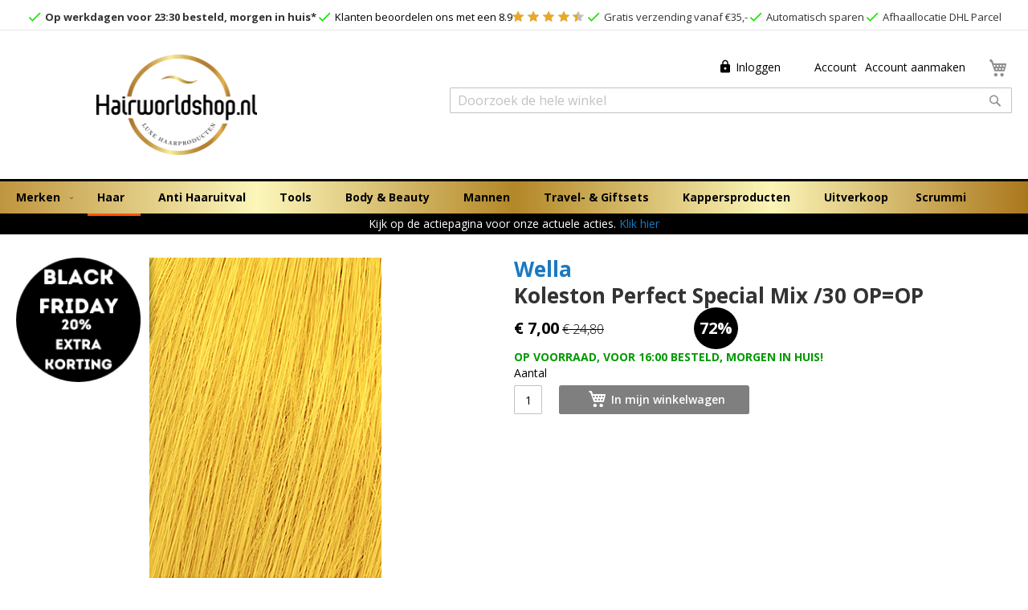

--- FILE ---
content_type: text/html; charset=UTF-8
request_url: https://www.hairworldshop.nl/haar/koleston-perfect-special-4.html
body_size: 54539
content:
<!doctype html>
<html lang="nl">
    <head prefix="og: http://ogp.me/ns# fb: http://ogp.me/ns/fb# product: http://ogp.me/ns/product#">
                <meta charset="utf-8"/><script type="ee6fc54331b98236241df225-text/javascript">(window.NREUM||(NREUM={})).init={privacy:{cookies_enabled:true},ajax:{deny_list:["bam.nr-data.net"]},feature_flags:["soft_nav"]};(window.NREUM||(NREUM={})).loader_config={xpid:"VgYGWFRUARAGVFhbBwQPVA==",licenseKey:"17f878a23c",applicationID:"60990582",browserID:"60990720"};;/*! For license information please see nr-loader-full-1.306.0.min.js.LICENSE.txt */
(()=>{var e,t,r={384:(e,t,r)=>{"use strict";r.d(t,{NT:()=>a,US:()=>u,Zm:()=>o,bQ:()=>d,dV:()=>c,pV:()=>l});var n=r(6154),i=r(1863),s=r(1910);const a={beacon:"bam.nr-data.net",errorBeacon:"bam.nr-data.net"};function o(){return n.gm.NREUM||(n.gm.NREUM={}),void 0===n.gm.newrelic&&(n.gm.newrelic=n.gm.NREUM),n.gm.NREUM}function c(){let e=o();return e.o||(e.o={ST:n.gm.setTimeout,SI:n.gm.setImmediate||n.gm.setInterval,CT:n.gm.clearTimeout,XHR:n.gm.XMLHttpRequest,REQ:n.gm.Request,EV:n.gm.Event,PR:n.gm.Promise,MO:n.gm.MutationObserver,FETCH:n.gm.fetch,WS:n.gm.WebSocket},(0,s.i)(...Object.values(e.o))),e}function d(e,t){let r=o();r.initializedAgents??={},t.initializedAt={ms:(0,i.t)(),date:new Date},r.initializedAgents[e]=t}function u(e,t){o()[e]=t}function l(){return function(){let e=o();const t=e.info||{};e.info={beacon:a.beacon,errorBeacon:a.errorBeacon,...t}}(),function(){let e=o();const t=e.init||{};e.init={...t}}(),c(),function(){let e=o();const t=e.loader_config||{};e.loader_config={...t}}(),o()}},782:(e,t,r)=>{"use strict";r.d(t,{T:()=>n});const n=r(860).K7.pageViewTiming},860:(e,t,r)=>{"use strict";r.d(t,{$J:()=>u,K7:()=>c,P3:()=>d,XX:()=>i,Yy:()=>o,df:()=>s,qY:()=>n,v4:()=>a});const n="events",i="jserrors",s="browser/blobs",a="rum",o="browser/logs",c={ajax:"ajax",genericEvents:"generic_events",jserrors:i,logging:"logging",metrics:"metrics",pageAction:"page_action",pageViewEvent:"page_view_event",pageViewTiming:"page_view_timing",sessionReplay:"session_replay",sessionTrace:"session_trace",softNav:"soft_navigations",spa:"spa"},d={[c.pageViewEvent]:1,[c.pageViewTiming]:2,[c.metrics]:3,[c.jserrors]:4,[c.spa]:5,[c.ajax]:6,[c.sessionTrace]:7,[c.softNav]:8,[c.sessionReplay]:9,[c.logging]:10,[c.genericEvents]:11},u={[c.pageViewEvent]:a,[c.pageViewTiming]:n,[c.ajax]:n,[c.spa]:n,[c.softNav]:n,[c.metrics]:i,[c.jserrors]:i,[c.sessionTrace]:s,[c.sessionReplay]:s,[c.logging]:o,[c.genericEvents]:"ins"}},944:(e,t,r)=>{"use strict";r.d(t,{R:()=>i});var n=r(3241);function i(e,t){"function"==typeof console.debug&&(console.debug("New Relic Warning: https://github.com/newrelic/newrelic-browser-agent/blob/main/docs/warning-codes.md#".concat(e),t),(0,n.W)({agentIdentifier:null,drained:null,type:"data",name:"warn",feature:"warn",data:{code:e,secondary:t}}))}},993:(e,t,r)=>{"use strict";r.d(t,{A$:()=>s,ET:()=>a,TZ:()=>o,p_:()=>i});var n=r(860);const i={ERROR:"ERROR",WARN:"WARN",INFO:"INFO",DEBUG:"DEBUG",TRACE:"TRACE"},s={OFF:0,ERROR:1,WARN:2,INFO:3,DEBUG:4,TRACE:5},a="log",o=n.K7.logging},1687:(e,t,r)=>{"use strict";r.d(t,{Ak:()=>d,Ze:()=>h,x3:()=>u});var n=r(3241),i=r(7836),s=r(3606),a=r(860),o=r(2646);const c={};function d(e,t){const r={staged:!1,priority:a.P3[t]||0};l(e),c[e].get(t)||c[e].set(t,r)}function u(e,t){e&&c[e]&&(c[e].get(t)&&c[e].delete(t),p(e,t,!1),c[e].size&&f(e))}function l(e){if(!e)throw new Error("agentIdentifier required");c[e]||(c[e]=new Map)}function h(e="",t="feature",r=!1){if(l(e),!e||!c[e].get(t)||r)return p(e,t);c[e].get(t).staged=!0,f(e)}function f(e){const t=Array.from(c[e]);t.every(([e,t])=>t.staged)&&(t.sort((e,t)=>e[1].priority-t[1].priority),t.forEach(([t])=>{c[e].delete(t),p(e,t)}))}function p(e,t,r=!0){const a=e?i.ee.get(e):i.ee,c=s.i.handlers;if(!a.aborted&&a.backlog&&c){if((0,n.W)({agentIdentifier:e,type:"lifecycle",name:"drain",feature:t}),r){const e=a.backlog[t],r=c[t];if(r){for(let t=0;e&&t<e.length;++t)g(e[t],r);Object.entries(r).forEach(([e,t])=>{Object.values(t||{}).forEach(t=>{t[0]?.on&&t[0]?.context()instanceof o.y&&t[0].on(e,t[1])})})}}a.isolatedBacklog||delete c[t],a.backlog[t]=null,a.emit("drain-"+t,[])}}function g(e,t){var r=e[1];Object.values(t[r]||{}).forEach(t=>{var r=e[0];if(t[0]===r){var n=t[1],i=e[3],s=e[2];n.apply(i,s)}})}},1741:(e,t,r)=>{"use strict";r.d(t,{W:()=>s});var n=r(944),i=r(4261);class s{#e(e,...t){if(this[e]!==s.prototype[e])return this[e](...t);(0,n.R)(35,e)}addPageAction(e,t){return this.#e(i.hG,e,t)}register(e){return this.#e(i.eY,e)}recordCustomEvent(e,t){return this.#e(i.fF,e,t)}setPageViewName(e,t){return this.#e(i.Fw,e,t)}setCustomAttribute(e,t,r){return this.#e(i.cD,e,t,r)}noticeError(e,t){return this.#e(i.o5,e,t)}setUserId(e){return this.#e(i.Dl,e)}setApplicationVersion(e){return this.#e(i.nb,e)}setErrorHandler(e){return this.#e(i.bt,e)}addRelease(e,t){return this.#e(i.k6,e,t)}log(e,t){return this.#e(i.$9,e,t)}start(){return this.#e(i.d3)}finished(e){return this.#e(i.BL,e)}recordReplay(){return this.#e(i.CH)}pauseReplay(){return this.#e(i.Tb)}addToTrace(e){return this.#e(i.U2,e)}setCurrentRouteName(e){return this.#e(i.PA,e)}interaction(e){return this.#e(i.dT,e)}wrapLogger(e,t,r){return this.#e(i.Wb,e,t,r)}measure(e,t){return this.#e(i.V1,e,t)}consent(e){return this.#e(i.Pv,e)}}},1863:(e,t,r)=>{"use strict";function n(){return Math.floor(performance.now())}r.d(t,{t:()=>n})},1910:(e,t,r)=>{"use strict";r.d(t,{i:()=>s});var n=r(944);const i=new Map;function s(...e){return e.every(e=>{if(i.has(e))return i.get(e);const t="function"==typeof e?e.toString():"",r=t.includes("[native code]"),s=t.includes("nrWrapper");return r||s||(0,n.R)(64,e?.name||t),i.set(e,r),r})}},2555:(e,t,r)=>{"use strict";r.d(t,{D:()=>o,f:()=>a});var n=r(384),i=r(8122);const s={beacon:n.NT.beacon,errorBeacon:n.NT.errorBeacon,licenseKey:void 0,applicationID:void 0,sa:void 0,queueTime:void 0,applicationTime:void 0,ttGuid:void 0,user:void 0,account:void 0,product:void 0,extra:void 0,jsAttributes:{},userAttributes:void 0,atts:void 0,transactionName:void 0,tNamePlain:void 0};function a(e){try{return!!e.licenseKey&&!!e.errorBeacon&&!!e.applicationID}catch(e){return!1}}const o=e=>(0,i.a)(e,s)},2614:(e,t,r)=>{"use strict";r.d(t,{BB:()=>a,H3:()=>n,g:()=>d,iL:()=>c,tS:()=>o,uh:()=>i,wk:()=>s});const n="NRBA",i="SESSION",s=144e5,a=18e5,o={STARTED:"session-started",PAUSE:"session-pause",RESET:"session-reset",RESUME:"session-resume",UPDATE:"session-update"},c={SAME_TAB:"same-tab",CROSS_TAB:"cross-tab"},d={OFF:0,FULL:1,ERROR:2}},2646:(e,t,r)=>{"use strict";r.d(t,{y:()=>n});class n{constructor(e){this.contextId=e}}},2843:(e,t,r)=>{"use strict";r.d(t,{G:()=>s,u:()=>i});var n=r(3878);function i(e,t=!1,r,i){(0,n.DD)("visibilitychange",function(){if(t)return void("hidden"===document.visibilityState&&e());e(document.visibilityState)},r,i)}function s(e,t,r){(0,n.sp)("pagehide",e,t,r)}},3241:(e,t,r)=>{"use strict";r.d(t,{W:()=>s});var n=r(6154);const i="newrelic";function s(e={}){try{n.gm.dispatchEvent(new CustomEvent(i,{detail:e}))}catch(e){}}},3304:(e,t,r)=>{"use strict";r.d(t,{A:()=>s});var n=r(7836);const i=()=>{const e=new WeakSet;return(t,r)=>{if("object"==typeof r&&null!==r){if(e.has(r))return;e.add(r)}return r}};function s(e){try{return JSON.stringify(e,i())??""}catch(e){try{n.ee.emit("internal-error",[e])}catch(e){}return""}}},3333:(e,t,r)=>{"use strict";r.d(t,{$v:()=>u,TZ:()=>n,Xh:()=>c,Zp:()=>i,kd:()=>d,mq:()=>o,nf:()=>a,qN:()=>s});const n=r(860).K7.genericEvents,i=["auxclick","click","copy","keydown","paste","scrollend"],s=["focus","blur"],a=4,o=1e3,c=2e3,d=["PageAction","UserAction","BrowserPerformance"],u={RESOURCES:"experimental.resources",REGISTER:"register"}},3434:(e,t,r)=>{"use strict";r.d(t,{Jt:()=>s,YM:()=>d});var n=r(7836),i=r(5607);const s="nr@original:".concat(i.W),a=50;var o=Object.prototype.hasOwnProperty,c=!1;function d(e,t){return e||(e=n.ee),r.inPlace=function(e,t,n,i,s){n||(n="");const a="-"===n.charAt(0);for(let o=0;o<t.length;o++){const c=t[o],d=e[c];l(d)||(e[c]=r(d,a?c+n:n,i,c,s))}},r.flag=s,r;function r(t,r,n,c,d){return l(t)?t:(r||(r=""),nrWrapper[s]=t,function(e,t,r){if(Object.defineProperty&&Object.keys)try{return Object.keys(e).forEach(function(r){Object.defineProperty(t,r,{get:function(){return e[r]},set:function(t){return e[r]=t,t}})}),t}catch(e){u([e],r)}for(var n in e)o.call(e,n)&&(t[n]=e[n])}(t,nrWrapper,e),nrWrapper);function nrWrapper(){var s,o,l,h;let f;try{o=this,s=[...arguments],l="function"==typeof n?n(s,o):n||{}}catch(t){u([t,"",[s,o,c],l],e)}i(r+"start",[s,o,c],l,d);const p=performance.now();let g;try{return h=t.apply(o,s),g=performance.now(),h}catch(e){throw g=performance.now(),i(r+"err",[s,o,e],l,d),f=e,f}finally{const e=g-p,t={start:p,end:g,duration:e,isLongTask:e>=a,methodName:c,thrownError:f};t.isLongTask&&i("long-task",[t,o],l,d),i(r+"end",[s,o,h],l,d)}}}function i(r,n,i,s){if(!c||t){var a=c;c=!0;try{e.emit(r,n,i,t,s)}catch(t){u([t,r,n,i],e)}c=a}}}function u(e,t){t||(t=n.ee);try{t.emit("internal-error",e)}catch(e){}}function l(e){return!(e&&"function"==typeof e&&e.apply&&!e[s])}},3606:(e,t,r)=>{"use strict";r.d(t,{i:()=>s});var n=r(9908);s.on=a;var i=s.handlers={};function s(e,t,r,s){a(s||n.d,i,e,t,r)}function a(e,t,r,i,s){s||(s="feature"),e||(e=n.d);var a=t[s]=t[s]||{};(a[r]=a[r]||[]).push([e,i])}},3738:(e,t,r)=>{"use strict";r.d(t,{He:()=>i,Kp:()=>o,Lc:()=>d,Rz:()=>u,TZ:()=>n,bD:()=>s,d3:()=>a,jx:()=>l,sl:()=>h,uP:()=>c});const n=r(860).K7.sessionTrace,i="bstResource",s="resource",a="-start",o="-end",c="fn"+a,d="fn"+o,u="pushState",l=1e3,h=3e4},3785:(e,t,r)=>{"use strict";r.d(t,{R:()=>c,b:()=>d});var n=r(9908),i=r(1863),s=r(860),a=r(3969),o=r(993);function c(e,t,r={},c=o.p_.INFO,d=!0,u,l=(0,i.t)()){(0,n.p)(a.xV,["API/logging/".concat(c.toLowerCase(),"/called")],void 0,s.K7.metrics,e),(0,n.p)(o.ET,[l,t,r,c,d,u],void 0,s.K7.logging,e)}function d(e){return"string"==typeof e&&Object.values(o.p_).some(t=>t===e.toUpperCase().trim())}},3878:(e,t,r)=>{"use strict";function n(e,t){return{capture:e,passive:!1,signal:t}}function i(e,t,r=!1,i){window.addEventListener(e,t,n(r,i))}function s(e,t,r=!1,i){document.addEventListener(e,t,n(r,i))}r.d(t,{DD:()=>s,jT:()=>n,sp:()=>i})},3969:(e,t,r)=>{"use strict";r.d(t,{TZ:()=>n,XG:()=>o,rs:()=>i,xV:()=>a,z_:()=>s});const n=r(860).K7.metrics,i="sm",s="cm",a="storeSupportabilityMetrics",o="storeEventMetrics"},4234:(e,t,r)=>{"use strict";r.d(t,{W:()=>s});var n=r(7836),i=r(1687);class s{constructor(e,t){this.agentIdentifier=e,this.ee=n.ee.get(e),this.featureName=t,this.blocked=!1}deregisterDrain(){(0,i.x3)(this.agentIdentifier,this.featureName)}}},4261:(e,t,r)=>{"use strict";r.d(t,{$9:()=>d,BL:()=>o,CH:()=>f,Dl:()=>w,Fw:()=>y,PA:()=>m,Pl:()=>n,Pv:()=>E,Tb:()=>l,U2:()=>s,V1:()=>T,Wb:()=>x,bt:()=>b,cD:()=>v,d3:()=>R,dT:()=>c,eY:()=>p,fF:()=>h,hG:()=>i,k6:()=>a,nb:()=>g,o5:()=>u});const n="api-",i="addPageAction",s="addToTrace",a="addRelease",o="finished",c="interaction",d="log",u="noticeError",l="pauseReplay",h="recordCustomEvent",f="recordReplay",p="register",g="setApplicationVersion",m="setCurrentRouteName",v="setCustomAttribute",b="setErrorHandler",y="setPageViewName",w="setUserId",R="start",x="wrapLogger",T="measure",E="consent"},4387:(e,t,r)=>{"use strict";function n(e={}){return!(!e.id||!e.name)}function i(e){return"string"==typeof e&&e.trim().length<501||"number"==typeof e}function s(e,t){if(2!==t?.harvestEndpointVersion)return{};const r=t.agentRef.runtime.appMetadata.agents[0].entityGuid;return n(e)?{"source.id":e.id,"source.name":e.name,"source.type":e.type,"parent.id":e.parent?.id||r}:{"entity.guid":r,appId:t.agentRef.info.applicationID}}r.d(t,{Ux:()=>s,c7:()=>n,yo:()=>i})},5205:(e,t,r)=>{"use strict";r.d(t,{j:()=>A});var n=r(384),i=r(1741);var s=r(2555),a=r(3333);const o=e=>{if(!e||"string"!=typeof e)return!1;try{document.createDocumentFragment().querySelector(e)}catch{return!1}return!0};var c=r(2614),d=r(944),u=r(8122);const l="[data-nr-mask]",h=e=>(0,u.a)(e,(()=>{const e={feature_flags:[],experimental:{allow_registered_children:!1,resources:!1},mask_selector:"*",block_selector:"[data-nr-block]",mask_input_options:{color:!1,date:!1,"datetime-local":!1,email:!1,month:!1,number:!1,range:!1,search:!1,tel:!1,text:!1,time:!1,url:!1,week:!1,textarea:!1,select:!1,password:!0}};return{ajax:{deny_list:void 0,block_internal:!0,enabled:!0,autoStart:!0},api:{get allow_registered_children(){return e.feature_flags.includes(a.$v.REGISTER)||e.experimental.allow_registered_children},set allow_registered_children(t){e.experimental.allow_registered_children=t},duplicate_registered_data:!1},browser_consent_mode:{enabled:!1},distributed_tracing:{enabled:void 0,exclude_newrelic_header:void 0,cors_use_newrelic_header:void 0,cors_use_tracecontext_headers:void 0,allowed_origins:void 0},get feature_flags(){return e.feature_flags},set feature_flags(t){e.feature_flags=t},generic_events:{enabled:!0,autoStart:!0},harvest:{interval:30},jserrors:{enabled:!0,autoStart:!0},logging:{enabled:!0,autoStart:!0},metrics:{enabled:!0,autoStart:!0},obfuscate:void 0,page_action:{enabled:!0},page_view_event:{enabled:!0,autoStart:!0},page_view_timing:{enabled:!0,autoStart:!0},performance:{capture_marks:!1,capture_measures:!1,capture_detail:!0,resources:{get enabled(){return e.feature_flags.includes(a.$v.RESOURCES)||e.experimental.resources},set enabled(t){e.experimental.resources=t},asset_types:[],first_party_domains:[],ignore_newrelic:!0}},privacy:{cookies_enabled:!0},proxy:{assets:void 0,beacon:void 0},session:{expiresMs:c.wk,inactiveMs:c.BB},session_replay:{autoStart:!0,enabled:!1,preload:!1,sampling_rate:10,error_sampling_rate:100,collect_fonts:!1,inline_images:!1,fix_stylesheets:!0,mask_all_inputs:!0,get mask_text_selector(){return e.mask_selector},set mask_text_selector(t){o(t)?e.mask_selector="".concat(t,",").concat(l):""===t||null===t?e.mask_selector=l:(0,d.R)(5,t)},get block_class(){return"nr-block"},get ignore_class(){return"nr-ignore"},get mask_text_class(){return"nr-mask"},get block_selector(){return e.block_selector},set block_selector(t){o(t)?e.block_selector+=",".concat(t):""!==t&&(0,d.R)(6,t)},get mask_input_options(){return e.mask_input_options},set mask_input_options(t){t&&"object"==typeof t?e.mask_input_options={...t,password:!0}:(0,d.R)(7,t)}},session_trace:{enabled:!0,autoStart:!0},soft_navigations:{enabled:!0,autoStart:!0},spa:{enabled:!0,autoStart:!0},ssl:void 0,user_actions:{enabled:!0,elementAttributes:["id","className","tagName","type"]}}})());var f=r(6154),p=r(9324);let g=0;const m={buildEnv:p.F3,distMethod:p.Xs,version:p.xv,originTime:f.WN},v={consented:!1},b={appMetadata:{},get consented(){return this.session?.state?.consent||v.consented},set consented(e){v.consented=e},customTransaction:void 0,denyList:void 0,disabled:!1,harvester:void 0,isolatedBacklog:!1,isRecording:!1,loaderType:void 0,maxBytes:3e4,obfuscator:void 0,onerror:void 0,ptid:void 0,releaseIds:{},session:void 0,timeKeeper:void 0,registeredEntities:[],jsAttributesMetadata:{bytes:0},get harvestCount(){return++g}},y=e=>{const t=(0,u.a)(e,b),r=Object.keys(m).reduce((e,t)=>(e[t]={value:m[t],writable:!1,configurable:!0,enumerable:!0},e),{});return Object.defineProperties(t,r)};var w=r(5701);const R=e=>{const t=e.startsWith("http");e+="/",r.p=t?e:"https://"+e};var x=r(7836),T=r(3241);const E={accountID:void 0,trustKey:void 0,agentID:void 0,licenseKey:void 0,applicationID:void 0,xpid:void 0},S=e=>(0,u.a)(e,E),_=new Set;function A(e,t={},r,a){let{init:o,info:c,loader_config:d,runtime:u={},exposed:l=!0}=t;if(!c){const e=(0,n.pV)();o=e.init,c=e.info,d=e.loader_config}e.init=h(o||{}),e.loader_config=S(d||{}),c.jsAttributes??={},f.bv&&(c.jsAttributes.isWorker=!0),e.info=(0,s.D)(c);const p=e.init,g=[c.beacon,c.errorBeacon];_.has(e.agentIdentifier)||(p.proxy.assets&&(R(p.proxy.assets),g.push(p.proxy.assets)),p.proxy.beacon&&g.push(p.proxy.beacon),e.beacons=[...g],function(e){const t=(0,n.pV)();Object.getOwnPropertyNames(i.W.prototype).forEach(r=>{const n=i.W.prototype[r];if("function"!=typeof n||"constructor"===n)return;let s=t[r];e[r]&&!1!==e.exposed&&"micro-agent"!==e.runtime?.loaderType&&(t[r]=(...t)=>{const n=e[r](...t);return s?s(...t):n})})}(e),(0,n.US)("activatedFeatures",w.B),e.runSoftNavOverSpa&&=!0===p.soft_navigations.enabled&&p.feature_flags.includes("soft_nav")),u.denyList=[...p.ajax.deny_list||[],...p.ajax.block_internal?g:[]],u.ptid=e.agentIdentifier,u.loaderType=r,e.runtime=y(u),_.has(e.agentIdentifier)||(e.ee=x.ee.get(e.agentIdentifier),e.exposed=l,(0,T.W)({agentIdentifier:e.agentIdentifier,drained:!!w.B?.[e.agentIdentifier],type:"lifecycle",name:"initialize",feature:void 0,data:e.config})),_.add(e.agentIdentifier)}},5270:(e,t,r)=>{"use strict";r.d(t,{Aw:()=>a,SR:()=>s,rF:()=>o});var n=r(384),i=r(7767);function s(e){return!!(0,n.dV)().o.MO&&(0,i.V)(e)&&!0===e?.session_trace.enabled}function a(e){return!0===e?.session_replay.preload&&s(e)}function o(e,t){try{if("string"==typeof t?.type){if("password"===t.type.toLowerCase())return"*".repeat(e?.length||0);if(void 0!==t?.dataset?.nrUnmask||t?.classList?.contains("nr-unmask"))return e}}catch(e){}return"string"==typeof e?e.replace(/[\S]/g,"*"):"*".repeat(e?.length||0)}},5289:(e,t,r)=>{"use strict";r.d(t,{GG:()=>a,Qr:()=>c,sB:()=>o});var n=r(3878),i=r(6389);function s(){return"undefined"==typeof document||"complete"===document.readyState}function a(e,t){if(s())return e();const r=(0,i.J)(e),a=setInterval(()=>{s()&&(clearInterval(a),r())},500);(0,n.sp)("load",r,t)}function o(e){if(s())return e();(0,n.DD)("DOMContentLoaded",e)}function c(e){if(s())return e();(0,n.sp)("popstate",e)}},5607:(e,t,r)=>{"use strict";r.d(t,{W:()=>n});const n=(0,r(9566).bz)()},5701:(e,t,r)=>{"use strict";r.d(t,{B:()=>s,t:()=>a});var n=r(3241);const i=new Set,s={};function a(e,t){const r=t.agentIdentifier;s[r]??={},e&&"object"==typeof e&&(i.has(r)||(t.ee.emit("rumresp",[e]),s[r]=e,i.add(r),(0,n.W)({agentIdentifier:r,loaded:!0,drained:!0,type:"lifecycle",name:"load",feature:void 0,data:e})))}},6154:(e,t,r)=>{"use strict";r.d(t,{OF:()=>d,RI:()=>i,WN:()=>h,bv:()=>s,eN:()=>f,gm:()=>a,lR:()=>l,m:()=>c,mw:()=>o,sb:()=>u});var n=r(1863);const i="undefined"!=typeof window&&!!window.document,s="undefined"!=typeof WorkerGlobalScope&&("undefined"!=typeof self&&self instanceof WorkerGlobalScope&&self.navigator instanceof WorkerNavigator||"undefined"!=typeof globalThis&&globalThis instanceof WorkerGlobalScope&&globalThis.navigator instanceof WorkerNavigator),a=i?window:"undefined"!=typeof WorkerGlobalScope&&("undefined"!=typeof self&&self instanceof WorkerGlobalScope&&self||"undefined"!=typeof globalThis&&globalThis instanceof WorkerGlobalScope&&globalThis),o=Boolean("hidden"===a?.document?.visibilityState),c=""+a?.location,d=/iPad|iPhone|iPod/.test(a.navigator?.userAgent),u=d&&"undefined"==typeof SharedWorker,l=(()=>{const e=a.navigator?.userAgent?.match(/Firefox[/\s](\d+\.\d+)/);return Array.isArray(e)&&e.length>=2?+e[1]:0})(),h=Date.now()-(0,n.t)(),f=()=>"undefined"!=typeof PerformanceNavigationTiming&&a?.performance?.getEntriesByType("navigation")?.[0]?.responseStart},6344:(e,t,r)=>{"use strict";r.d(t,{BB:()=>u,Qb:()=>l,TZ:()=>i,Ug:()=>a,Vh:()=>s,_s:()=>o,bc:()=>d,yP:()=>c});var n=r(2614);const i=r(860).K7.sessionReplay,s="errorDuringReplay",a=.12,o={DomContentLoaded:0,Load:1,FullSnapshot:2,IncrementalSnapshot:3,Meta:4,Custom:5},c={[n.g.ERROR]:15e3,[n.g.FULL]:3e5,[n.g.OFF]:0},d={RESET:{message:"Session was reset",sm:"Reset"},IMPORT:{message:"Recorder failed to import",sm:"Import"},TOO_MANY:{message:"429: Too Many Requests",sm:"Too-Many"},TOO_BIG:{message:"Payload was too large",sm:"Too-Big"},CROSS_TAB:{message:"Session Entity was set to OFF on another tab",sm:"Cross-Tab"},ENTITLEMENTS:{message:"Session Replay is not allowed and will not be started",sm:"Entitlement"}},u=5e3,l={API:"api",RESUME:"resume",SWITCH_TO_FULL:"switchToFull",INITIALIZE:"initialize",PRELOAD:"preload"}},6389:(e,t,r)=>{"use strict";function n(e,t=500,r={}){const n=r?.leading||!1;let i;return(...r)=>{n&&void 0===i&&(e.apply(this,r),i=setTimeout(()=>{i=clearTimeout(i)},t)),n||(clearTimeout(i),i=setTimeout(()=>{e.apply(this,r)},t))}}function i(e){let t=!1;return(...r)=>{t||(t=!0,e.apply(this,r))}}r.d(t,{J:()=>i,s:()=>n})},6630:(e,t,r)=>{"use strict";r.d(t,{T:()=>n});const n=r(860).K7.pageViewEvent},6774:(e,t,r)=>{"use strict";r.d(t,{T:()=>n});const n=r(860).K7.jserrors},7295:(e,t,r)=>{"use strict";r.d(t,{Xv:()=>a,gX:()=>i,iW:()=>s});var n=[];function i(e){if(!e||s(e))return!1;if(0===n.length)return!0;for(var t=0;t<n.length;t++){var r=n[t];if("*"===r.hostname)return!1;if(o(r.hostname,e.hostname)&&c(r.pathname,e.pathname))return!1}return!0}function s(e){return void 0===e.hostname}function a(e){if(n=[],e&&e.length)for(var t=0;t<e.length;t++){let r=e[t];if(!r)continue;0===r.indexOf("http://")?r=r.substring(7):0===r.indexOf("https://")&&(r=r.substring(8));const i=r.indexOf("/");let s,a;i>0?(s=r.substring(0,i),a=r.substring(i)):(s=r,a="");let[o]=s.split(":");n.push({hostname:o,pathname:a})}}function o(e,t){return!(e.length>t.length)&&t.indexOf(e)===t.length-e.length}function c(e,t){return 0===e.indexOf("/")&&(e=e.substring(1)),0===t.indexOf("/")&&(t=t.substring(1)),""===e||e===t}},7485:(e,t,r)=>{"use strict";r.d(t,{D:()=>i});var n=r(6154);function i(e){if(0===(e||"").indexOf("data:"))return{protocol:"data"};try{const t=new URL(e,location.href),r={port:t.port,hostname:t.hostname,pathname:t.pathname,search:t.search,protocol:t.protocol.slice(0,t.protocol.indexOf(":")),sameOrigin:t.protocol===n.gm?.location?.protocol&&t.host===n.gm?.location?.host};return r.port&&""!==r.port||("http:"===t.protocol&&(r.port="80"),"https:"===t.protocol&&(r.port="443")),r.pathname&&""!==r.pathname?r.pathname.startsWith("/")||(r.pathname="/".concat(r.pathname)):r.pathname="/",r}catch(e){return{}}}},7699:(e,t,r)=>{"use strict";r.d(t,{It:()=>s,KC:()=>o,No:()=>i,qh:()=>a});var n=r(860);const i=16e3,s=1e6,a="SESSION_ERROR",o={[n.K7.logging]:!0,[n.K7.genericEvents]:!1,[n.K7.jserrors]:!1,[n.K7.ajax]:!1}},7767:(e,t,r)=>{"use strict";r.d(t,{V:()=>i});var n=r(6154);const i=e=>n.RI&&!0===e?.privacy.cookies_enabled},7836:(e,t,r)=>{"use strict";r.d(t,{P:()=>o,ee:()=>c});var n=r(384),i=r(8990),s=r(2646),a=r(5607);const o="nr@context:".concat(a.W),c=function e(t,r){var n={},a={},u={},l=!1;try{l=16===r.length&&d.initializedAgents?.[r]?.runtime.isolatedBacklog}catch(e){}var h={on:p,addEventListener:p,removeEventListener:function(e,t){var r=n[e];if(!r)return;for(var i=0;i<r.length;i++)r[i]===t&&r.splice(i,1)},emit:function(e,r,n,i,s){!1!==s&&(s=!0);if(c.aborted&&!i)return;t&&s&&t.emit(e,r,n);var o=f(n);g(e).forEach(e=>{e.apply(o,r)});var d=v()[a[e]];d&&d.push([h,e,r,o]);return o},get:m,listeners:g,context:f,buffer:function(e,t){const r=v();if(t=t||"feature",h.aborted)return;Object.entries(e||{}).forEach(([e,n])=>{a[n]=t,t in r||(r[t]=[])})},abort:function(){h._aborted=!0,Object.keys(h.backlog).forEach(e=>{delete h.backlog[e]})},isBuffering:function(e){return!!v()[a[e]]},debugId:r,backlog:l?{}:t&&"object"==typeof t.backlog?t.backlog:{},isolatedBacklog:l};return Object.defineProperty(h,"aborted",{get:()=>{let e=h._aborted||!1;return e||(t&&(e=t.aborted),e)}}),h;function f(e){return e&&e instanceof s.y?e:e?(0,i.I)(e,o,()=>new s.y(o)):new s.y(o)}function p(e,t){n[e]=g(e).concat(t)}function g(e){return n[e]||[]}function m(t){return u[t]=u[t]||e(h,t)}function v(){return h.backlog}}(void 0,"globalEE"),d=(0,n.Zm)();d.ee||(d.ee=c)},8122:(e,t,r)=>{"use strict";r.d(t,{a:()=>i});var n=r(944);function i(e,t){try{if(!e||"object"!=typeof e)return(0,n.R)(3);if(!t||"object"!=typeof t)return(0,n.R)(4);const r=Object.create(Object.getPrototypeOf(t),Object.getOwnPropertyDescriptors(t)),s=0===Object.keys(r).length?e:r;for(let a in s)if(void 0!==e[a])try{if(null===e[a]){r[a]=null;continue}Array.isArray(e[a])&&Array.isArray(t[a])?r[a]=Array.from(new Set([...e[a],...t[a]])):"object"==typeof e[a]&&"object"==typeof t[a]?r[a]=i(e[a],t[a]):r[a]=e[a]}catch(e){r[a]||(0,n.R)(1,e)}return r}catch(e){(0,n.R)(2,e)}}},8139:(e,t,r)=>{"use strict";r.d(t,{u:()=>h});var n=r(7836),i=r(3434),s=r(8990),a=r(6154);const o={},c=a.gm.XMLHttpRequest,d="addEventListener",u="removeEventListener",l="nr@wrapped:".concat(n.P);function h(e){var t=function(e){return(e||n.ee).get("events")}(e);if(o[t.debugId]++)return t;o[t.debugId]=1;var r=(0,i.YM)(t,!0);function h(e){r.inPlace(e,[d,u],"-",p)}function p(e,t){return e[1]}return"getPrototypeOf"in Object&&(a.RI&&f(document,h),c&&f(c.prototype,h),f(a.gm,h)),t.on(d+"-start",function(e,t){var n=e[1];if(null!==n&&("function"==typeof n||"object"==typeof n)&&"newrelic"!==e[0]){var i=(0,s.I)(n,l,function(){var e={object:function(){if("function"!=typeof n.handleEvent)return;return n.handleEvent.apply(n,arguments)},function:n}[typeof n];return e?r(e,"fn-",null,e.name||"anonymous"):n});this.wrapped=e[1]=i}}),t.on(u+"-start",function(e){e[1]=this.wrapped||e[1]}),t}function f(e,t,...r){let n=e;for(;"object"==typeof n&&!Object.prototype.hasOwnProperty.call(n,d);)n=Object.getPrototypeOf(n);n&&t(n,...r)}},8374:(e,t,r)=>{r.nc=(()=>{try{return document?.currentScript?.nonce}catch(e){}return""})()},8990:(e,t,r)=>{"use strict";r.d(t,{I:()=>i});var n=Object.prototype.hasOwnProperty;function i(e,t,r){if(n.call(e,t))return e[t];var i=r();if(Object.defineProperty&&Object.keys)try{return Object.defineProperty(e,t,{value:i,writable:!0,enumerable:!1}),i}catch(e){}return e[t]=i,i}},9300:(e,t,r)=>{"use strict";r.d(t,{T:()=>n});const n=r(860).K7.ajax},9324:(e,t,r)=>{"use strict";r.d(t,{AJ:()=>a,F3:()=>i,Xs:()=>s,Yq:()=>o,xv:()=>n});const n="1.306.0",i="PROD",s="CDN",a="@newrelic/rrweb",o="1.0.1"},9566:(e,t,r)=>{"use strict";r.d(t,{LA:()=>o,ZF:()=>c,bz:()=>a,el:()=>d});var n=r(6154);const i="xxxxxxxx-xxxx-4xxx-yxxx-xxxxxxxxxxxx";function s(e,t){return e?15&e[t]:16*Math.random()|0}function a(){const e=n.gm?.crypto||n.gm?.msCrypto;let t,r=0;return e&&e.getRandomValues&&(t=e.getRandomValues(new Uint8Array(30))),i.split("").map(e=>"x"===e?s(t,r++).toString(16):"y"===e?(3&s()|8).toString(16):e).join("")}function o(e){const t=n.gm?.crypto||n.gm?.msCrypto;let r,i=0;t&&t.getRandomValues&&(r=t.getRandomValues(new Uint8Array(e)));const a=[];for(var o=0;o<e;o++)a.push(s(r,i++).toString(16));return a.join("")}function c(){return o(16)}function d(){return o(32)}},9908:(e,t,r)=>{"use strict";r.d(t,{d:()=>n,p:()=>i});var n=r(7836).ee.get("handle");function i(e,t,r,i,s){s?(s.buffer([e],i),s.emit(e,t,r)):(n.buffer([e],i),n.emit(e,t,r))}}},n={};function i(e){var t=n[e];if(void 0!==t)return t.exports;var s=n[e]={exports:{}};return r[e](s,s.exports,i),s.exports}i.m=r,i.d=(e,t)=>{for(var r in t)i.o(t,r)&&!i.o(e,r)&&Object.defineProperty(e,r,{enumerable:!0,get:t[r]})},i.f={},i.e=e=>Promise.all(Object.keys(i.f).reduce((t,r)=>(i.f[r](e,t),t),[])),i.u=e=>({95:"nr-full-compressor",222:"nr-full-recorder",891:"nr-full"}[e]+"-1.306.0.min.js"),i.o=(e,t)=>Object.prototype.hasOwnProperty.call(e,t),e={},t="NRBA-1.306.0.PROD:",i.l=(r,n,s,a)=>{if(e[r])e[r].push(n);else{var o,c;if(void 0!==s)for(var d=document.getElementsByTagName("script"),u=0;u<d.length;u++){var l=d[u];if(l.getAttribute("src")==r||l.getAttribute("data-webpack")==t+s){o=l;break}}if(!o){c=!0;var h={891:"sha512-/qWwMy3p/JNeZV9rxHDveO1SVRPsZc7FtEp+2Lwg2eXDKVTRsSkepoVKGoM6a2PaBKhi7tgk9Syz3GHhV/yEBw==",222:"sha512-TKprBSnI/se97DcqYC50sbV35OK4fdHFoUVFjQ3MxPzZoM9kVYF05SBRTnmHgdFeKzeyKrmNtyMZ/laMgnVIYw==",95:"sha512-Biiz6/+C2nyMTq0pqutBfzkUzT6wYxHWDsq0djpz1lZPBXEE/rPEha8AflYkYG65zieTtpxqEWp7DB+N32u4RA=="};(o=document.createElement("script")).charset="utf-8",i.nc&&o.setAttribute("nonce",i.nc),o.setAttribute("data-webpack",t+s),o.src=r,0!==o.src.indexOf(window.location.origin+"/")&&(o.crossOrigin="anonymous"),h[a]&&(o.integrity=h[a])}e[r]=[n];var f=(t,n)=>{o.onerror=o.onload=null,clearTimeout(p);var i=e[r];if(delete e[r],o.parentNode&&o.parentNode.removeChild(o),i&&i.forEach(e=>e(n)),t)return t(n)},p=setTimeout(f.bind(null,void 0,{type:"timeout",target:o}),12e4);o.onerror=f.bind(null,o.onerror),o.onload=f.bind(null,o.onload),c&&document.head.appendChild(o)}},i.r=e=>{"undefined"!=typeof Symbol&&Symbol.toStringTag&&Object.defineProperty(e,Symbol.toStringTag,{value:"Module"}),Object.defineProperty(e,"__esModule",{value:!0})},i.p="https://js-agent.newrelic.com/",(()=>{var e={85:0,959:0};i.f.j=(t,r)=>{var n=i.o(e,t)?e[t]:void 0;if(0!==n)if(n)r.push(n[2]);else{var s=new Promise((r,i)=>n=e[t]=[r,i]);r.push(n[2]=s);var a=i.p+i.u(t),o=new Error;i.l(a,r=>{if(i.o(e,t)&&(0!==(n=e[t])&&(e[t]=void 0),n)){var s=r&&("load"===r.type?"missing":r.type),a=r&&r.target&&r.target.src;o.message="Loading chunk "+t+" failed: ("+s+": "+a+")",o.name="ChunkLoadError",o.type=s,o.request=a,n[1](o)}},"chunk-"+t,t)}};var t=(t,r)=>{var n,s,[a,o,c]=r,d=0;if(a.some(t=>0!==e[t])){for(n in o)i.o(o,n)&&(i.m[n]=o[n]);if(c)c(i)}for(t&&t(r);d<a.length;d++)s=a[d],i.o(e,s)&&e[s]&&e[s][0](),e[s]=0},r=self["webpackChunk:NRBA-1.306.0.PROD"]=self["webpackChunk:NRBA-1.306.0.PROD"]||[];r.forEach(t.bind(null,0)),r.push=t.bind(null,r.push.bind(r))})(),(()=>{"use strict";i(8374);var e=i(9566),t=i(1741);class r extends t.W{agentIdentifier=(0,e.LA)(16)}var n=i(860);const s=Object.values(n.K7);var a=i(5205);var o=i(9908),c=i(1863),d=i(4261),u=i(3241),l=i(944),h=i(5701),f=i(3969);function p(e,t,i,s){const a=s||i;!a||a[e]&&a[e]!==r.prototype[e]||(a[e]=function(){(0,o.p)(f.xV,["API/"+e+"/called"],void 0,n.K7.metrics,i.ee),(0,u.W)({agentIdentifier:i.agentIdentifier,drained:!!h.B?.[i.agentIdentifier],type:"data",name:"api",feature:d.Pl+e,data:{}});try{return t.apply(this,arguments)}catch(e){(0,l.R)(23,e)}})}function g(e,t,r,n,i){const s=e.info;null===r?delete s.jsAttributes[t]:s.jsAttributes[t]=r,(i||null===r)&&(0,o.p)(d.Pl+n,[(0,c.t)(),t,r],void 0,"session",e.ee)}var m=i(1687),v=i(4234),b=i(5289),y=i(6154),w=i(5270),R=i(7767),x=i(6389),T=i(7699);class E extends v.W{constructor(e,t){super(e.agentIdentifier,t),this.agentRef=e,this.abortHandler=void 0,this.featAggregate=void 0,this.loadedSuccessfully=void 0,this.onAggregateImported=new Promise(e=>{this.loadedSuccessfully=e}),this.deferred=Promise.resolve(),!1===e.init[this.featureName].autoStart?this.deferred=new Promise((t,r)=>{this.ee.on("manual-start-all",(0,x.J)(()=>{(0,m.Ak)(e.agentIdentifier,this.featureName),t()}))}):(0,m.Ak)(e.agentIdentifier,t)}importAggregator(e,t,r={}){if(this.featAggregate)return;const n=async()=>{let n;await this.deferred;try{if((0,R.V)(e.init)){const{setupAgentSession:t}=await i.e(891).then(i.bind(i,8766));n=t(e)}}catch(e){(0,l.R)(20,e),this.ee.emit("internal-error",[e]),(0,o.p)(T.qh,[e],void 0,this.featureName,this.ee)}try{if(!this.#t(this.featureName,n,e.init))return(0,m.Ze)(this.agentIdentifier,this.featureName),void this.loadedSuccessfully(!1);const{Aggregate:i}=await t();this.featAggregate=new i(e,r),e.runtime.harvester.initializedAggregates.push(this.featAggregate),this.loadedSuccessfully(!0)}catch(e){(0,l.R)(34,e),this.abortHandler?.(),(0,m.Ze)(this.agentIdentifier,this.featureName,!0),this.loadedSuccessfully(!1),this.ee&&this.ee.abort()}};y.RI?(0,b.GG)(()=>n(),!0):n()}#t(e,t,r){if(this.blocked)return!1;switch(e){case n.K7.sessionReplay:return(0,w.SR)(r)&&!!t;case n.K7.sessionTrace:return!!t;default:return!0}}}var S=i(6630),_=i(2614);class A extends E{static featureName=S.T;constructor(e){var t;super(e,S.T),this.setupInspectionEvents(e.agentIdentifier),t=e,p(d.Fw,function(e,r){"string"==typeof e&&("/"!==e.charAt(0)&&(e="/"+e),t.runtime.customTransaction=(r||"http://custom.transaction")+e,(0,o.p)(d.Pl+d.Fw,[(0,c.t)()],void 0,void 0,t.ee))},t),this.importAggregator(e,()=>i.e(891).then(i.bind(i,3718)))}setupInspectionEvents(e){const t=(t,r)=>{t&&(0,u.W)({agentIdentifier:e,timeStamp:t.timeStamp,loaded:"complete"===t.target.readyState,type:"window",name:r,data:t.target.location+""})};(0,b.sB)(e=>{t(e,"DOMContentLoaded")}),(0,b.GG)(e=>{t(e,"load")}),(0,b.Qr)(e=>{t(e,"navigate")}),this.ee.on(_.tS.UPDATE,(t,r)=>{(0,u.W)({agentIdentifier:e,type:"lifecycle",name:"session",data:r})})}}var O=i(384);var I=i(2843),N=i(782);class P extends E{static featureName=N.T;constructor(e){super(e,N.T),y.RI&&((0,I.u)(()=>(0,o.p)("docHidden",[(0,c.t)()],void 0,N.T,this.ee),!0),(0,I.G)(()=>(0,o.p)("winPagehide",[(0,c.t)()],void 0,N.T,this.ee)),this.importAggregator(e,()=>i.e(891).then(i.bind(i,9018))))}}class k extends E{static featureName=f.TZ;constructor(e){super(e,f.TZ),y.RI&&document.addEventListener("securitypolicyviolation",e=>{(0,o.p)(f.xV,["Generic/CSPViolation/Detected"],void 0,this.featureName,this.ee)}),this.importAggregator(e,()=>i.e(891).then(i.bind(i,6555)))}}var D=i(6774),C=i(3878),j=i(3304);class L{constructor(e,t,r,n,i){this.name="UncaughtError",this.message="string"==typeof e?e:(0,j.A)(e),this.sourceURL=t,this.line=r,this.column=n,this.__newrelic=i}}function M(e){return K(e)?e:new L(void 0!==e?.message?e.message:e,e?.filename||e?.sourceURL,e?.lineno||e?.line,e?.colno||e?.col,e?.__newrelic,e?.cause)}function H(e){const t="Unhandled Promise Rejection: ";if(!e?.reason)return;if(K(e.reason)){try{e.reason.message.startsWith(t)||(e.reason.message=t+e.reason.message)}catch(e){}return M(e.reason)}const r=M(e.reason);return(r.message||"").startsWith(t)||(r.message=t+r.message),r}function B(e){if(e.error instanceof SyntaxError&&!/:\d+$/.test(e.error.stack?.trim())){const t=new L(e.message,e.filename,e.lineno,e.colno,e.error.__newrelic,e.cause);return t.name=SyntaxError.name,t}return K(e.error)?e.error:M(e)}function K(e){return e instanceof Error&&!!e.stack}function W(e,t,r,i,s=(0,c.t)()){"string"==typeof e&&(e=new Error(e)),(0,o.p)("err",[e,s,!1,t,r.runtime.isRecording,void 0,i],void 0,n.K7.jserrors,r.ee),(0,o.p)("uaErr",[],void 0,n.K7.genericEvents,r.ee)}var F=i(4387),U=i(993),V=i(3785);function z(e,{customAttributes:t={},level:r=U.p_.INFO}={},n,i,s=(0,c.t)()){(0,V.R)(n.ee,e,t,r,!1,i,s)}function G(e,t,r,i,s=(0,c.t)()){(0,o.p)(d.Pl+d.hG,[s,e,t,i],void 0,n.K7.genericEvents,r.ee)}function q(e,t,r,i,s=(0,c.t)()){const{start:a,end:u,customAttributes:h}=t||{},f={customAttributes:h||{}};if("object"!=typeof f.customAttributes||"string"!=typeof e||0===e.length)return void(0,l.R)(57);const p=(e,t)=>null==e?t:"number"==typeof e?e:e instanceof PerformanceMark?e.startTime:Number.NaN;if(f.start=p(a,0),f.end=p(u,s),Number.isNaN(f.start)||Number.isNaN(f.end))(0,l.R)(57);else{if(f.duration=f.end-f.start,!(f.duration<0))return(0,o.p)(d.Pl+d.V1,[f,e,i],void 0,n.K7.genericEvents,r.ee),f;(0,l.R)(58)}}function Z(e,t={},r,i,s=(0,c.t)()){(0,o.p)(d.Pl+d.fF,[s,e,t,i],void 0,n.K7.genericEvents,r.ee)}function X(e){p(d.eY,function(t){return J(e,t)},e)}function J(e,t,r){const i={};(0,l.R)(54,"newrelic.register"),t||={},t.type="MFE",t.licenseKey||=e.info.licenseKey,t.blocked=!1,t.parent=r||{};let s=()=>{};const a=e.runtime.registeredEntities,d=a.find(({metadata:{target:{id:e,name:r}}})=>e===t.id);if(d)return d.metadata.target.name!==t.name&&(d.metadata.target.name=t.name),d;const u=e=>{t.blocked=!0,s=e};e.init.api.allow_registered_children||u((0,x.J)(()=>(0,l.R)(55))),(0,F.c7)(t)||u((0,x.J)(()=>(0,l.R)(48,t))),(0,F.yo)(t.id)&&(0,F.yo)(t.name)||u((0,x.J)(()=>(0,l.R)(48,t)));const h={addPageAction:(r,n={})=>m(G,[r,{...i,...n},e],t),log:(r,n={})=>m(z,[r,{...n,customAttributes:{...i,...n.customAttributes||{}}},e],t),measure:(r,n={})=>m(q,[r,{...n,customAttributes:{...i,...n.customAttributes||{}}},e],t),noticeError:(r,n={})=>m(W,[r,{...i,...n},e],t),register:(t={})=>m(J,[e,t],h.metadata.target),recordCustomEvent:(r,n={})=>m(Z,[r,{...i,...n},e],t),setApplicationVersion:e=>g("application.version",e),setCustomAttribute:(e,t)=>g(e,t),setUserId:e=>g("enduser.id",e),metadata:{customAttributes:i,target:t}},p=()=>(t.blocked&&s(),t.blocked);p()||a.push(h);const g=(e,t)=>{p()||(i[e]=t)},m=(t,r,i)=>{if(p())return;const s=(0,c.t)();(0,o.p)(f.xV,["API/register/".concat(t.name,"/called")],void 0,n.K7.metrics,e.ee);try{return e.init.api.duplicate_registered_data&&"register"!==t.name&&t(...r,void 0,s),t(...r,i,s)}catch(e){(0,l.R)(50,e)}};return h}class Y extends E{static featureName=D.T;constructor(e){var t;super(e,D.T),t=e,p(d.o5,(e,r)=>W(e,r,t),t),function(e){p(d.bt,function(t){e.runtime.onerror=t},e)}(e),function(e){let t=0;p(d.k6,function(e,r){++t>10||(this.runtime.releaseIds[e.slice(-200)]=(""+r).slice(-200))},e)}(e),X(e);try{this.removeOnAbort=new AbortController}catch(e){}this.ee.on("internal-error",(t,r)=>{this.abortHandler&&(0,o.p)("ierr",[M(t),(0,c.t)(),!0,{},e.runtime.isRecording,r],void 0,this.featureName,this.ee)}),y.gm.addEventListener("unhandledrejection",t=>{this.abortHandler&&(0,o.p)("err",[H(t),(0,c.t)(),!1,{unhandledPromiseRejection:1},e.runtime.isRecording],void 0,this.featureName,this.ee)},(0,C.jT)(!1,this.removeOnAbort?.signal)),y.gm.addEventListener("error",t=>{this.abortHandler&&(0,o.p)("err",[B(t),(0,c.t)(),!1,{},e.runtime.isRecording],void 0,this.featureName,this.ee)},(0,C.jT)(!1,this.removeOnAbort?.signal)),this.abortHandler=this.#r,this.importAggregator(e,()=>i.e(891).then(i.bind(i,2176)))}#r(){this.removeOnAbort?.abort(),this.abortHandler=void 0}}var Q=i(8990);let ee=1;function te(e){const t=typeof e;return!e||"object"!==t&&"function"!==t?-1:e===y.gm?0:(0,Q.I)(e,"nr@id",function(){return ee++})}function re(e){if("string"==typeof e&&e.length)return e.length;if("object"==typeof e){if("undefined"!=typeof ArrayBuffer&&e instanceof ArrayBuffer&&e.byteLength)return e.byteLength;if("undefined"!=typeof Blob&&e instanceof Blob&&e.size)return e.size;if(!("undefined"!=typeof FormData&&e instanceof FormData))try{return(0,j.A)(e).length}catch(e){return}}}var ne=i(8139),ie=i(7836),se=i(3434);const ae={},oe=["open","send"];function ce(e){var t=e||ie.ee;const r=function(e){return(e||ie.ee).get("xhr")}(t);if(void 0===y.gm.XMLHttpRequest)return r;if(ae[r.debugId]++)return r;ae[r.debugId]=1,(0,ne.u)(t);var n=(0,se.YM)(r),i=y.gm.XMLHttpRequest,s=y.gm.MutationObserver,a=y.gm.Promise,o=y.gm.setInterval,c="readystatechange",d=["onload","onerror","onabort","onloadstart","onloadend","onprogress","ontimeout"],u=[],h=y.gm.XMLHttpRequest=function(e){const t=new i(e),s=r.context(t);try{r.emit("new-xhr",[t],s),t.addEventListener(c,(a=s,function(){var e=this;e.readyState>3&&!a.resolved&&(a.resolved=!0,r.emit("xhr-resolved",[],e)),n.inPlace(e,d,"fn-",b)}),(0,C.jT)(!1))}catch(e){(0,l.R)(15,e);try{r.emit("internal-error",[e])}catch(e){}}var a;return t};function f(e,t){n.inPlace(t,["onreadystatechange"],"fn-",b)}if(function(e,t){for(var r in e)t[r]=e[r]}(i,h),h.prototype=i.prototype,n.inPlace(h.prototype,oe,"-xhr-",b),r.on("send-xhr-start",function(e,t){f(e,t),function(e){u.push(e),s&&(p?p.then(v):o?o(v):(g=-g,m.data=g))}(t)}),r.on("open-xhr-start",f),s){var p=a&&a.resolve();if(!o&&!a){var g=1,m=document.createTextNode(g);new s(v).observe(m,{characterData:!0})}}else t.on("fn-end",function(e){e[0]&&e[0].type===c||v()});function v(){for(var e=0;e<u.length;e++)f(0,u[e]);u.length&&(u=[])}function b(e,t){return t}return r}var de="fetch-",ue=de+"body-",le=["arrayBuffer","blob","json","text","formData"],he=y.gm.Request,fe=y.gm.Response,pe="prototype";const ge={};function me(e){const t=function(e){return(e||ie.ee).get("fetch")}(e);if(!(he&&fe&&y.gm.fetch))return t;if(ge[t.debugId]++)return t;function r(e,r,n){var i=e[r];"function"==typeof i&&(e[r]=function(){var e,r=[...arguments],s={};t.emit(n+"before-start",[r],s),s[ie.P]&&s[ie.P].dt&&(e=s[ie.P].dt);var a=i.apply(this,r);return t.emit(n+"start",[r,e],a),a.then(function(e){return t.emit(n+"end",[null,e],a),e},function(e){throw t.emit(n+"end",[e],a),e})})}return ge[t.debugId]=1,le.forEach(e=>{r(he[pe],e,ue),r(fe[pe],e,ue)}),r(y.gm,"fetch",de),t.on(de+"end",function(e,r){var n=this;if(r){var i=r.headers.get("content-length");null!==i&&(n.rxSize=i),t.emit(de+"done",[null,r],n)}else t.emit(de+"done",[e],n)}),t}var ve=i(7485);class be{constructor(e){this.agentRef=e}generateTracePayload(t){const r=this.agentRef.loader_config;if(!this.shouldGenerateTrace(t)||!r)return null;var n=(r.accountID||"").toString()||null,i=(r.agentID||"").toString()||null,s=(r.trustKey||"").toString()||null;if(!n||!i)return null;var a=(0,e.ZF)(),o=(0,e.el)(),c=Date.now(),d={spanId:a,traceId:o,timestamp:c};return(t.sameOrigin||this.isAllowedOrigin(t)&&this.useTraceContextHeadersForCors())&&(d.traceContextParentHeader=this.generateTraceContextParentHeader(a,o),d.traceContextStateHeader=this.generateTraceContextStateHeader(a,c,n,i,s)),(t.sameOrigin&&!this.excludeNewrelicHeader()||!t.sameOrigin&&this.isAllowedOrigin(t)&&this.useNewrelicHeaderForCors())&&(d.newrelicHeader=this.generateTraceHeader(a,o,c,n,i,s)),d}generateTraceContextParentHeader(e,t){return"00-"+t+"-"+e+"-01"}generateTraceContextStateHeader(e,t,r,n,i){return i+"@nr=0-1-"+r+"-"+n+"-"+e+"----"+t}generateTraceHeader(e,t,r,n,i,s){if(!("function"==typeof y.gm?.btoa))return null;var a={v:[0,1],d:{ty:"Browser",ac:n,ap:i,id:e,tr:t,ti:r}};return s&&n!==s&&(a.d.tk=s),btoa((0,j.A)(a))}shouldGenerateTrace(e){return this.agentRef.init?.distributed_tracing?.enabled&&this.isAllowedOrigin(e)}isAllowedOrigin(e){var t=!1;const r=this.agentRef.init?.distributed_tracing;if(e.sameOrigin)t=!0;else if(r?.allowed_origins instanceof Array)for(var n=0;n<r.allowed_origins.length;n++){var i=(0,ve.D)(r.allowed_origins[n]);if(e.hostname===i.hostname&&e.protocol===i.protocol&&e.port===i.port){t=!0;break}}return t}excludeNewrelicHeader(){var e=this.agentRef.init?.distributed_tracing;return!!e&&!!e.exclude_newrelic_header}useNewrelicHeaderForCors(){var e=this.agentRef.init?.distributed_tracing;return!!e&&!1!==e.cors_use_newrelic_header}useTraceContextHeadersForCors(){var e=this.agentRef.init?.distributed_tracing;return!!e&&!!e.cors_use_tracecontext_headers}}var ye=i(9300),we=i(7295);function Re(e){return"string"==typeof e?e:e instanceof(0,O.dV)().o.REQ?e.url:y.gm?.URL&&e instanceof URL?e.href:void 0}var xe=["load","error","abort","timeout"],Te=xe.length,Ee=(0,O.dV)().o.REQ,Se=(0,O.dV)().o.XHR;const _e="X-NewRelic-App-Data";class Ae extends E{static featureName=ye.T;constructor(e){super(e,ye.T),this.dt=new be(e),this.handler=(e,t,r,n)=>(0,o.p)(e,t,r,n,this.ee);try{const e={xmlhttprequest:"xhr",fetch:"fetch",beacon:"beacon"};y.gm?.performance?.getEntriesByType("resource").forEach(t=>{if(t.initiatorType in e&&0!==t.responseStatus){const r={status:t.responseStatus},i={rxSize:t.transferSize,duration:Math.floor(t.duration),cbTime:0};Oe(r,t.name),this.handler("xhr",[r,i,t.startTime,t.responseEnd,e[t.initiatorType]],void 0,n.K7.ajax)}})}catch(e){}me(this.ee),ce(this.ee),function(e,t,r,i){function s(e){var t=this;t.totalCbs=0,t.called=0,t.cbTime=0,t.end=E,t.ended=!1,t.xhrGuids={},t.lastSize=null,t.loadCaptureCalled=!1,t.params=this.params||{},t.metrics=this.metrics||{},t.latestLongtaskEnd=0,e.addEventListener("load",function(r){S(t,e)},(0,C.jT)(!1)),y.lR||e.addEventListener("progress",function(e){t.lastSize=e.loaded},(0,C.jT)(!1))}function a(e){this.params={method:e[0]},Oe(this,e[1]),this.metrics={}}function d(t,r){e.loader_config.xpid&&this.sameOrigin&&r.setRequestHeader("X-NewRelic-ID",e.loader_config.xpid);var n=i.generateTracePayload(this.parsedOrigin);if(n){var s=!1;n.newrelicHeader&&(r.setRequestHeader("newrelic",n.newrelicHeader),s=!0),n.traceContextParentHeader&&(r.setRequestHeader("traceparent",n.traceContextParentHeader),n.traceContextStateHeader&&r.setRequestHeader("tracestate",n.traceContextStateHeader),s=!0),s&&(this.dt=n)}}function u(e,r){var n=this.metrics,i=e[0],s=this;if(n&&i){var a=re(i);a&&(n.txSize=a)}this.startTime=(0,c.t)(),this.body=i,this.listener=function(e){try{"abort"!==e.type||s.loadCaptureCalled||(s.params.aborted=!0),("load"!==e.type||s.called===s.totalCbs&&(s.onloadCalled||"function"!=typeof r.onload)&&"function"==typeof s.end)&&s.end(r)}catch(e){try{t.emit("internal-error",[e])}catch(e){}}};for(var o=0;o<Te;o++)r.addEventListener(xe[o],this.listener,(0,C.jT)(!1))}function l(e,t,r){this.cbTime+=e,t?this.onloadCalled=!0:this.called+=1,this.called!==this.totalCbs||!this.onloadCalled&&"function"==typeof r.onload||"function"!=typeof this.end||this.end(r)}function h(e,t){var r=""+te(e)+!!t;this.xhrGuids&&!this.xhrGuids[r]&&(this.xhrGuids[r]=!0,this.totalCbs+=1)}function p(e,t){var r=""+te(e)+!!t;this.xhrGuids&&this.xhrGuids[r]&&(delete this.xhrGuids[r],this.totalCbs-=1)}function g(){this.endTime=(0,c.t)()}function m(e,r){r instanceof Se&&"load"===e[0]&&t.emit("xhr-load-added",[e[1],e[2]],r)}function v(e,r){r instanceof Se&&"load"===e[0]&&t.emit("xhr-load-removed",[e[1],e[2]],r)}function b(e,t,r){t instanceof Se&&("onload"===r&&(this.onload=!0),("load"===(e[0]&&e[0].type)||this.onload)&&(this.xhrCbStart=(0,c.t)()))}function w(e,r){this.xhrCbStart&&t.emit("xhr-cb-time",[(0,c.t)()-this.xhrCbStart,this.onload,r],r)}function R(e){var t,r=e[1]||{};if("string"==typeof e[0]?0===(t=e[0]).length&&y.RI&&(t=""+y.gm.location.href):e[0]&&e[0].url?t=e[0].url:y.gm?.URL&&e[0]&&e[0]instanceof URL?t=e[0].href:"function"==typeof e[0].toString&&(t=e[0].toString()),"string"==typeof t&&0!==t.length){t&&(this.parsedOrigin=(0,ve.D)(t),this.sameOrigin=this.parsedOrigin.sameOrigin);var n=i.generateTracePayload(this.parsedOrigin);if(n&&(n.newrelicHeader||n.traceContextParentHeader))if(e[0]&&e[0].headers)o(e[0].headers,n)&&(this.dt=n);else{var s={};for(var a in r)s[a]=r[a];s.headers=new Headers(r.headers||{}),o(s.headers,n)&&(this.dt=n),e.length>1?e[1]=s:e.push(s)}}function o(e,t){var r=!1;return t.newrelicHeader&&(e.set("newrelic",t.newrelicHeader),r=!0),t.traceContextParentHeader&&(e.set("traceparent",t.traceContextParentHeader),t.traceContextStateHeader&&e.set("tracestate",t.traceContextStateHeader),r=!0),r}}function x(e,t){this.params={},this.metrics={},this.startTime=(0,c.t)(),this.dt=t,e.length>=1&&(this.target=e[0]),e.length>=2&&(this.opts=e[1]);var r=this.opts||{},n=this.target;Oe(this,Re(n));var i=(""+(n&&n instanceof Ee&&n.method||r.method||"GET")).toUpperCase();this.params.method=i,this.body=r.body,this.txSize=re(r.body)||0}function T(e,t){if(this.endTime=(0,c.t)(),this.params||(this.params={}),(0,we.iW)(this.params))return;let i;this.params.status=t?t.status:0,"string"==typeof this.rxSize&&this.rxSize.length>0&&(i=+this.rxSize);const s={txSize:this.txSize,rxSize:i,duration:(0,c.t)()-this.startTime};r("xhr",[this.params,s,this.startTime,this.endTime,"fetch"],this,n.K7.ajax)}function E(e){const t=this.params,i=this.metrics;if(!this.ended){this.ended=!0;for(let t=0;t<Te;t++)e.removeEventListener(xe[t],this.listener,!1);t.aborted||(0,we.iW)(t)||(i.duration=(0,c.t)()-this.startTime,this.loadCaptureCalled||4!==e.readyState?null==t.status&&(t.status=0):S(this,e),i.cbTime=this.cbTime,r("xhr",[t,i,this.startTime,this.endTime,"xhr"],this,n.K7.ajax))}}function S(e,r){e.params.status=r.status;var i=function(e,t){var r=e.responseType;return"json"===r&&null!==t?t:"arraybuffer"===r||"blob"===r||"json"===r?re(e.response):"text"===r||""===r||void 0===r?re(e.responseText):void 0}(r,e.lastSize);if(i&&(e.metrics.rxSize=i),e.sameOrigin&&r.getAllResponseHeaders().indexOf(_e)>=0){var s=r.getResponseHeader(_e);s&&((0,o.p)(f.rs,["Ajax/CrossApplicationTracing/Header/Seen"],void 0,n.K7.metrics,t),e.params.cat=s.split(", ").pop())}e.loadCaptureCalled=!0}t.on("new-xhr",s),t.on("open-xhr-start",a),t.on("open-xhr-end",d),t.on("send-xhr-start",u),t.on("xhr-cb-time",l),t.on("xhr-load-added",h),t.on("xhr-load-removed",p),t.on("xhr-resolved",g),t.on("addEventListener-end",m),t.on("removeEventListener-end",v),t.on("fn-end",w),t.on("fetch-before-start",R),t.on("fetch-start",x),t.on("fn-start",b),t.on("fetch-done",T)}(e,this.ee,this.handler,this.dt),this.importAggregator(e,()=>i.e(891).then(i.bind(i,3845)))}}function Oe(e,t){var r=(0,ve.D)(t),n=e.params||e;n.hostname=r.hostname,n.port=r.port,n.protocol=r.protocol,n.host=r.hostname+":"+r.port,n.pathname=r.pathname,e.parsedOrigin=r,e.sameOrigin=r.sameOrigin}const Ie={},Ne=["pushState","replaceState"];function Pe(e){const t=function(e){return(e||ie.ee).get("history")}(e);return!y.RI||Ie[t.debugId]++||(Ie[t.debugId]=1,(0,se.YM)(t).inPlace(window.history,Ne,"-")),t}var ke=i(3738);function De(e){p(d.BL,function(t=Date.now()){const r=t-y.WN;r<0&&(0,l.R)(62,t),(0,o.p)(f.XG,[d.BL,{time:r}],void 0,n.K7.metrics,e.ee),e.addToTrace({name:d.BL,start:t,origin:"nr"}),(0,o.p)(d.Pl+d.hG,[r,d.BL],void 0,n.K7.genericEvents,e.ee)},e)}const{He:Ce,bD:je,d3:Le,Kp:Me,TZ:He,Lc:Be,uP:Ke,Rz:We}=ke;class Fe extends E{static featureName=He;constructor(e){var t;super(e,He),t=e,p(d.U2,function(e){if(!(e&&"object"==typeof e&&e.name&&e.start))return;const r={n:e.name,s:e.start-y.WN,e:(e.end||e.start)-y.WN,o:e.origin||"",t:"api"};r.s<0||r.e<0||r.e<r.s?(0,l.R)(61,{start:r.s,end:r.e}):(0,o.p)("bstApi",[r],void 0,n.K7.sessionTrace,t.ee)},t),De(e);if(!(0,R.V)(e.init))return void this.deregisterDrain();const r=this.ee;let s;Pe(r),this.eventsEE=(0,ne.u)(r),this.eventsEE.on(Ke,function(e,t){this.bstStart=(0,c.t)()}),this.eventsEE.on(Be,function(e,t){(0,o.p)("bst",[e[0],t,this.bstStart,(0,c.t)()],void 0,n.K7.sessionTrace,r)}),r.on(We+Le,function(e){this.time=(0,c.t)(),this.startPath=location.pathname+location.hash}),r.on(We+Me,function(e){(0,o.p)("bstHist",[location.pathname+location.hash,this.startPath,this.time],void 0,n.K7.sessionTrace,r)});try{s=new PerformanceObserver(e=>{const t=e.getEntries();(0,o.p)(Ce,[t],void 0,n.K7.sessionTrace,r)}),s.observe({type:je,buffered:!0})}catch(e){}this.importAggregator(e,()=>i.e(891).then(i.bind(i,6974)),{resourceObserver:s})}}var Ue=i(6344);class Ve extends E{static featureName=Ue.TZ;#n;recorder;constructor(e){var t;let r;super(e,Ue.TZ),t=e,p(d.CH,function(){(0,o.p)(d.CH,[],void 0,n.K7.sessionReplay,t.ee)},t),function(e){p(d.Tb,function(){(0,o.p)(d.Tb,[],void 0,n.K7.sessionReplay,e.ee)},e)}(e);try{r=JSON.parse(localStorage.getItem("".concat(_.H3,"_").concat(_.uh)))}catch(e){}(0,w.SR)(e.init)&&this.ee.on(d.CH,()=>this.#i()),this.#s(r)&&this.importRecorder().then(e=>{e.startRecording(Ue.Qb.PRELOAD,r?.sessionReplayMode)}),this.importAggregator(this.agentRef,()=>i.e(891).then(i.bind(i,6167)),this),this.ee.on("err",e=>{this.blocked||this.agentRef.runtime.isRecording&&(this.errorNoticed=!0,(0,o.p)(Ue.Vh,[e],void 0,this.featureName,this.ee))})}#s(e){return e&&(e.sessionReplayMode===_.g.FULL||e.sessionReplayMode===_.g.ERROR)||(0,w.Aw)(this.agentRef.init)}importRecorder(){return this.recorder?Promise.resolve(this.recorder):(this.#n??=Promise.all([i.e(891),i.e(222)]).then(i.bind(i,4866)).then(({Recorder:e})=>(this.recorder=new e(this),this.recorder)).catch(e=>{throw this.ee.emit("internal-error",[e]),this.blocked=!0,e}),this.#n)}#i(){this.blocked||(this.featAggregate?this.featAggregate.mode!==_.g.FULL&&this.featAggregate.initializeRecording(_.g.FULL,!0,Ue.Qb.API):this.importRecorder().then(()=>{this.recorder.startRecording(Ue.Qb.API,_.g.FULL)}))}}var ze=i(3333);const Ge={},qe=new Set;function Ze(e){return"string"==typeof e?{type:"string",size:(new TextEncoder).encode(e).length}:e instanceof ArrayBuffer?{type:"ArrayBuffer",size:e.byteLength}:e instanceof Blob?{type:"Blob",size:e.size}:e instanceof DataView?{type:"DataView",size:e.byteLength}:ArrayBuffer.isView(e)?{type:"TypedArray",size:e.byteLength}:{type:"unknown",size:0}}class Xe{constructor(t,r){this.timestamp=(0,c.t)(),this.currentUrl=window.location.href,this.socketId=(0,e.LA)(8),this.requestedUrl=t,this.requestedProtocols=Array.isArray(r)?r.join(","):r||"",this.openedAt=void 0,this.protocol=void 0,this.extensions=void 0,this.binaryType=void 0,this.messageOrigin=void 0,this.messageCount=void 0,this.messageBytes=void 0,this.messageBytesMin=void 0,this.messageBytesMax=void 0,this.messageTypes=void 0,this.sendCount=void 0,this.sendBytes=void 0,this.sendBytesMin=void 0,this.sendBytesMax=void 0,this.sendTypes=void 0,this.closedAt=void 0,this.closeCode=void 0,this.closeReason=void 0,this.closeWasClean=void 0,this.connectedDuration=void 0,this.hasErrors=void 0}}class Je extends E{static featureName=ze.TZ;constructor(e){super(e,ze.TZ);const t=e.init.feature_flags.includes("websockets"),r=[e.init.page_action.enabled,e.init.performance.capture_marks,e.init.performance.capture_measures,e.init.performance.resources.enabled,e.init.user_actions.enabled,t];var s;let a,u;if(s=e,p(d.hG,(e,t)=>G(e,t,s),s),function(e){p(d.fF,(t,r)=>Z(t,r,e),e)}(e),De(e),X(e),function(e){p(d.V1,(t,r)=>q(t,r,e),e)}(e),t&&(u=function(e){if(!(0,O.dV)().o.WS)return e;const t=e.get("websockets");if(Ge[t.debugId]++)return t;Ge[t.debugId]=1,(0,I.G)(()=>{const e=(0,c.t)();qe.forEach(r=>{r.nrData.closedAt=e,r.nrData.closeCode=1001,r.nrData.closeReason="Page navigating away",r.nrData.closeWasClean=!1,r.nrData.openedAt&&(r.nrData.connectedDuration=e-r.nrData.openedAt),t.emit("ws",[r.nrData],r)})});class r extends WebSocket{static name="WebSocket";static toString(){return"function WebSocket() { [native code] }"}toString(){return"[object WebSocket]"}get[Symbol.toStringTag](){return r.name}#a(e){(e.__newrelic??={}).socketId=this.nrData.socketId,this.nrData.hasErrors??=!0}constructor(...e){super(...e),this.nrData=new Xe(e[0],e[1]),this.addEventListener("open",()=>{this.nrData.openedAt=(0,c.t)(),["protocol","extensions","binaryType"].forEach(e=>{this.nrData[e]=this[e]}),qe.add(this)}),this.addEventListener("message",e=>{const{type:t,size:r}=Ze(e.data);this.nrData.messageOrigin??=e.origin,this.nrData.messageCount=(this.nrData.messageCount??0)+1,this.nrData.messageBytes=(this.nrData.messageBytes??0)+r,this.nrData.messageBytesMin=Math.min(this.nrData.messageBytesMin??1/0,r),this.nrData.messageBytesMax=Math.max(this.nrData.messageBytesMax??0,r),(this.nrData.messageTypes??"").includes(t)||(this.nrData.messageTypes=this.nrData.messageTypes?"".concat(this.nrData.messageTypes,",").concat(t):t)}),this.addEventListener("close",e=>{this.nrData.closedAt=(0,c.t)(),this.nrData.closeCode=e.code,this.nrData.closeReason=e.reason,this.nrData.closeWasClean=e.wasClean,this.nrData.connectedDuration=this.nrData.closedAt-this.nrData.openedAt,qe.delete(this),t.emit("ws",[this.nrData],this)})}addEventListener(e,t,...r){const n=this,i="function"==typeof t?function(...e){try{return t.apply(this,e)}catch(e){throw n.#a(e),e}}:t?.handleEvent?{handleEvent:function(...e){try{return t.handleEvent.apply(t,e)}catch(e){throw n.#a(e),e}}}:t;return super.addEventListener(e,i,...r)}send(e){if(this.readyState===WebSocket.OPEN){const{type:t,size:r}=Ze(e);this.nrData.sendCount=(this.nrData.sendCount??0)+1,this.nrData.sendBytes=(this.nrData.sendBytes??0)+r,this.nrData.sendBytesMin=Math.min(this.nrData.sendBytesMin??1/0,r),this.nrData.sendBytesMax=Math.max(this.nrData.sendBytesMax??0,r),(this.nrData.sendTypes??"").includes(t)||(this.nrData.sendTypes=this.nrData.sendTypes?"".concat(this.nrData.sendTypes,",").concat(t):t)}try{return super.send(e)}catch(e){throw this.#a(e),e}}close(...e){try{super.close(...e)}catch(e){throw this.#a(e),e}}}return y.gm.WebSocket=r,t}(this.ee)),y.RI){if(me(this.ee),ce(this.ee),a=Pe(this.ee),e.init.user_actions.enabled){function l(t){const r=(0,ve.D)(t);return e.beacons.includes(r.hostname+":"+r.port)}function h(){a.emit("navChange")}ze.Zp.forEach(e=>(0,C.sp)(e,e=>(0,o.p)("ua",[e],void 0,this.featureName,this.ee),!0)),ze.qN.forEach(e=>{const t=(0,x.s)(e=>{(0,o.p)("ua",[e],void 0,this.featureName,this.ee)},500,{leading:!0});(0,C.sp)(e,t)}),y.gm.addEventListener("error",()=>{(0,o.p)("uaErr",[],void 0,n.K7.genericEvents,this.ee)},(0,C.jT)(!1,this.removeOnAbort?.signal)),this.ee.on("open-xhr-start",(e,t)=>{l(e[1])||t.addEventListener("readystatechange",()=>{2===t.readyState&&(0,o.p)("uaXhr",[],void 0,n.K7.genericEvents,this.ee)})}),this.ee.on("fetch-start",e=>{e.length>=1&&!l(Re(e[0]))&&(0,o.p)("uaXhr",[],void 0,n.K7.genericEvents,this.ee)}),a.on("pushState-end",h),a.on("replaceState-end",h),window.addEventListener("hashchange",h,(0,C.jT)(!0,this.removeOnAbort?.signal)),window.addEventListener("popstate",h,(0,C.jT)(!0,this.removeOnAbort?.signal))}if(e.init.performance.resources.enabled&&y.gm.PerformanceObserver?.supportedEntryTypes.includes("resource")){new PerformanceObserver(e=>{e.getEntries().forEach(e=>{(0,o.p)("browserPerformance.resource",[e],void 0,this.featureName,this.ee)})}).observe({type:"resource",buffered:!0})}}t&&u.on("ws",e=>{(0,o.p)("ws-complete",[e],void 0,this.featureName,this.ee)});try{this.removeOnAbort=new AbortController}catch(f){}this.abortHandler=()=>{this.removeOnAbort?.abort(),this.abortHandler=void 0},r.some(e=>e)?this.importAggregator(e,()=>i.e(891).then(i.bind(i,8019))):this.deregisterDrain()}}var Ye=i(2646);const Qe=new Map;function $e(e,t,r,n,i=!0){if("object"!=typeof t||!t||"string"!=typeof r||!r||"function"!=typeof t[r])return(0,l.R)(29);const s=function(e){return(e||ie.ee).get("logger")}(e),a=(0,se.YM)(s),o=new Ye.y(ie.P);o.level=n.level,o.customAttributes=n.customAttributes,o.autoCaptured=i;const c=t[r]?.[se.Jt]||t[r];return Qe.set(c,o),a.inPlace(t,[r],"wrap-logger-",()=>Qe.get(c)),s}var et=i(1910);class tt extends E{static featureName=U.TZ;constructor(e){var t;super(e,U.TZ),t=e,p(d.$9,(e,r)=>z(e,r,t),t),function(e){p(d.Wb,(t,r,{customAttributes:n={},level:i=U.p_.INFO}={})=>{$e(e.ee,t,r,{customAttributes:n,level:i},!1)},e)}(e),X(e);const r=this.ee;["log","error","warn","info","debug","trace"].forEach(e=>{(0,et.i)(y.gm.console[e]),$e(r,y.gm.console,e,{level:"log"===e?"info":e})}),this.ee.on("wrap-logger-end",function([e]){const{level:t,customAttributes:n,autoCaptured:i}=this;(0,V.R)(r,e,n,t,i)}),this.importAggregator(e,()=>i.e(891).then(i.bind(i,5288)))}}new class extends r{constructor(e){var t;(super(),y.gm)?(this.features={},(0,O.bQ)(this.agentIdentifier,this),this.desiredFeatures=new Set(e.features||[]),this.desiredFeatures.add(A),this.runSoftNavOverSpa=[...this.desiredFeatures].some(e=>e.featureName===n.K7.softNav),(0,a.j)(this,e,e.loaderType||"agent"),t=this,p(d.cD,function(e,r,n=!1){if("string"==typeof e){if(["string","number","boolean"].includes(typeof r)||null===r)return g(t,e,r,d.cD,n);(0,l.R)(40,typeof r)}else(0,l.R)(39,typeof e)},t),function(e){p(d.Dl,function(t){if("string"==typeof t||null===t)return g(e,"enduser.id",t,d.Dl,!0);(0,l.R)(41,typeof t)},e)}(this),function(e){p(d.nb,function(t){if("string"==typeof t||null===t)return g(e,"application.version",t,d.nb,!1);(0,l.R)(42,typeof t)},e)}(this),function(e){p(d.d3,function(){e.ee.emit("manual-start-all")},e)}(this),function(e){p(d.Pv,function(t=!0){if("boolean"==typeof t){if((0,o.p)(d.Pl+d.Pv,[t],void 0,"session",e.ee),e.runtime.consented=t,t){const t=e.features.page_view_event;t.onAggregateImported.then(e=>{const r=t.featAggregate;e&&!r.sentRum&&r.sendRum()})}}else(0,l.R)(65,typeof t)},e)}(this),this.run()):(0,l.R)(21)}get config(){return{info:this.info,init:this.init,loader_config:this.loader_config,runtime:this.runtime}}get api(){return this}run(){try{const e=function(e){const t={};return s.forEach(r=>{t[r]=!!e[r]?.enabled}),t}(this.init),t=[...this.desiredFeatures];t.sort((e,t)=>n.P3[e.featureName]-n.P3[t.featureName]),t.forEach(t=>{if(!e[t.featureName]&&t.featureName!==n.K7.pageViewEvent)return;if(this.runSoftNavOverSpa&&t.featureName===n.K7.spa)return;if(!this.runSoftNavOverSpa&&t.featureName===n.K7.softNav)return;const r=function(e){switch(e){case n.K7.ajax:return[n.K7.jserrors];case n.K7.sessionTrace:return[n.K7.ajax,n.K7.pageViewEvent];case n.K7.sessionReplay:return[n.K7.sessionTrace];case n.K7.pageViewTiming:return[n.K7.pageViewEvent];default:return[]}}(t.featureName).filter(e=>!(e in this.features));r.length>0&&(0,l.R)(36,{targetFeature:t.featureName,missingDependencies:r}),this.features[t.featureName]=new t(this)})}catch(e){(0,l.R)(22,e);for(const e in this.features)this.features[e].abortHandler?.();const t=(0,O.Zm)();delete t.initializedAgents[this.agentIdentifier]?.features,delete this.sharedAggregator;return t.ee.get(this.agentIdentifier).abort(),!1}}}({features:[A,P,Fe,Ve,Ae,k,Y,Je,tt],loaderType:"pro"})})()})();</script>
<meta name="title" content="Bestel Wella Koleston Perfect Special Mix /30 OP=OP voor € 7 - Haar "/>
<meta name="description" content="Bestel Wella - Koleston Perfect Special - Koleston Perfect Special Mix /30 OP=OP bij Hairworldshop.nl ✔ Voor 00:00 besteld, morgen in huis ✔ Afhalen PostNL Punt ✔ De goedkoopste ✔ Compleet assortiment ✔ Verf (Permanent)"/>
<meta name="keywords" content="Koleston Perfect Special "/>
<meta name="robots" content="INDEX,FOLLOW"/>
<meta name="viewport" content="width=device-width, initial-scale=1, maximum-scale=1.0, user-scalable=no"/>
<meta name="format-detection" content="telephone=no"/>
<title>Bestel Wella Koleston Perfect Special Mix /30 OP=OP voor € 7 - Haar - Hairworldshop.nl</title>
<link  rel="stylesheet" type="text/css"  media="all" href="https://www.hairworldshop.nl/static/version1739459036/frontend/Hairworld/hairworld/nl_NL/mage/calendar.min.css" />
<link  rel="stylesheet" type="text/css"  media="all" href="https://www.hairworldshop.nl/static/version1739459036/frontend/Hairworld/hairworld/nl_NL/css/styles-m.min.css" />
<link  rel="stylesheet" type="text/css"  media="all" href="https://www.hairworldshop.nl/static/version1739459036/frontend/Hairworld/hairworld/nl_NL/Amasty_ShopbyBase/css/swiper.min.css" />
<link  rel="stylesheet" type="text/css"  media="all" href="https://www.hairworldshop.nl/static/version1739459036/frontend/Hairworld/hairworld/nl_NL/Amasty_Base/vendor/slick/amslick.min.css" />
<link  rel="stylesheet" type="text/css"  media="all" href="https://www.hairworldshop.nl/static/version1739459036/frontend/Hairworld/hairworld/nl_NL/Interactivated_Customerreview/css/kiyohrating.min.css" />
<link  rel="stylesheet" type="text/css"  media="all" href="https://www.hairworldshop.nl/static/version1739459036/frontend/Hairworld/hairworld/nl_NL/Sparsh_WhatsAppChat/css/whatsapp-chat.min.css" />
<link  rel="stylesheet" type="text/css"  media="all" href="https://www.hairworldshop.nl/static/version1739459036/frontend/Hairworld/hairworld/nl_NL/mage/gallery/gallery.min.css" />
<link  rel="stylesheet" type="text/css"  media="all" href="https://www.hairworldshop.nl/static/version1739459036/frontend/Hairworld/hairworld/nl_NL/Amasty_BannersLite/css/style.min.css" />
<link  rel="stylesheet" type="text/css"  media="all" href="https://www.hairworldshop.nl/static/version1739459036/frontend/Hairworld/hairworld/nl_NL/Amasty_Promo/css/banner.min.css" />
<link  rel="stylesheet" type="text/css"  media="all" href="https://www.hairworldshop.nl/static/version1739459036/frontend/Hairworld/hairworld/nl_NL/Magefan_Blog/css/blog-m.min.css" />
<link  rel="stylesheet" type="text/css"  media="all" href="https://www.hairworldshop.nl/static/version1739459036/frontend/Hairworld/hairworld/nl_NL/Magefan_Blog/css/blog-new.min.css" />
<link  rel="stylesheet" type="text/css"  media="all" href="https://www.hairworldshop.nl/static/version1739459036/frontend/Hairworld/hairworld/nl_NL/Magefan_Blog/css/blog-custom.min.css" />
<link  rel="stylesheet" type="text/css"  media="screen and (min-width: 768px)" href="https://www.hairworldshop.nl/static/version1739459036/frontend/Hairworld/hairworld/nl_NL/css/styles-l.min.css" />
<link  rel="stylesheet" type="text/css"  media="print" href="https://www.hairworldshop.nl/static/version1739459036/frontend/Hairworld/hairworld/nl_NL/css/print.min.css" />
<link  rel="stylesheet" type="text/css"  media="all" href="//fonts.googleapis.com/css?family=Open+Sans:400,300,600,700,500" />
<link  rel="stylesheet" type="text/css"  media="all" href="https://use.fontawesome.com/releases/v5.7.1/css/all.css" />





<link  rel="canonical" href="https://www.hairworldshop.nl/haar/koleston-perfect-special-4.html" />
<link  rel="icon" type="image/x-icon" href="https://www.hairworldshop.nl/media/favicon/stores/1/favicon_1.ico" />
<link  rel="shortcut icon" type="image/x-icon" href="https://www.hairworldshop.nl/media/favicon/stores/1/favicon_1.ico" />
<style> .cf1f8N.cf1uIq{display:none !important;} 
#whatsappchat a{
    max-width: 80px!important;
}
</style>
<meta name="google-site-verification" content="MtDfMVv-db4PnR0YQQyYXKMAEhozshcH3PUisxx1wyw" />

        
<!-- Google Tag Manager by MagePal -->




<!-- End Google Tag Manager by MagePal -->
<!-- BEGIN GOOGLE ANALYTICS CODE -->

<!-- END GOOGLE ANALYTICS CODE -->
    

<meta property="og:type" content="product" />
<meta property="og:title"
      content="Koleston&#x20;Perfect&#x20;Special&#x20;Mix&#x20;&#x2F;30&#x20;OP&#x3D;OP" />
<meta property="og:image"
      content="https://www.hairworldshop.nl/media/catalog/product/cache/2f5aa141fce1fb74f019425300f68b85/0/-/0-30.png" />
<meta property="og:description"
      content="" />
<meta property="og:url" content="https://www.hairworldshop.nl/haar/koleston-perfect-special-4.html" />
    <meta property="product:price:amount" content="7"/>
    <meta property="product:price:currency"
      content="EUR"/>
    </head>
    <body data-container="body"
          data-mage-init='{"loaderAjax": {}, "loader": { "icon": "https://www.hairworldshop.nl/static/version1739459036/frontend/Hairworld/hairworld/nl_NL/images/loader-2.gif"}}'
        id="html-body" class="catalog-product-view product-koleston-perfect-special-4 categorypath-haar category-haar page-layout-1column">
        
<!-- Google Tag Manager by MagePal -->
<noscript><iframe src="//www.googletagmanager.com/ns.html?id=GTM-TFQ5J87"
height="0" width="0" style="display:none;visibility:hidden"></iframe></noscript>
<!-- End Google Tag Manager by MagePal -->



<div class="cookie-status-message" id="cookie-status">
    The store will not work correctly in the case when cookies are disabled.</div>



    <noscript>
        <div class="message global noscript">
            <div class="content">
                <p>
                    <strong>JavaScript lijkt te zijn uitgeschakeld in uw browser.</strong>
                    <span>
                        Voor de beste gebruikerservaring, zorg ervoor dat javascript ingeschakeld is voor uw browser.                    </span>
                </p>
            </div>
        </div>
    </noscript>






<!-- Start DataLayer by MagePal -->

<!-- Start DataLayer by MagePal  -->
<div class="page-wrapper"><header class="page-header"><div class="usp-bar">
<div class="container">
<div class="row">
<div class="col-sm-12 col-md-12 col-lg-12 col-xl-12">
<div class="scroll ticker-wrap"><nav class="ticker"><a class="ticker__item" title="Op werkdagen voor 23:59 besteld, morgen in huis*" href="https://www.hairworldshop.nl/klantenservice/bezorgen" target="_blank" rel="noopener"><strong> Op werkdagen voor 16:00 besteld, morgen in huis*</strong></a> 
<a href="https://www.kiyoh.nl/hairworldshop_nl/" class="ticker__item" title="Klanten beoordelen ons met een 0" target="_blank" rel="noopener"><span class="icon-check"></span> Klanten beoordelen ons met een 0</a>
	<div class="kiyoh-shop-snippets custom-in-head">
        <div class="rating-box">
            <div class="rating" style="width:0%"></div>
        </div>
	</div>

 <a class="ticker__item" title="Gratis verzending vanaf €35,-" href="https://www.hairworldshop.nl/klantenservice/verzendkosten" target="_blank" rel="noopener"> Gratis verzending vanaf €35,-</a> <a class="ticker__item" title="Automatisch sparen" href="https://www.hairworldshop.nl/bonus-sparen/hoe-werkt-het" target="_blank" rel="noopener"> Automatisch sparen</a> <a class="ticker__item" title="Afhalen bij PostNL afhaallocatie" href="https://www.hairworldshop.nl/klantenservice/bezorgen"> Afhaallocatie PostNL</a></nav></div>
</div>
</div>
</div>
</div><div class="panel wrapper"><div class="panel header"><a class="action skip contentarea"
   href="#contentarea">
    <span>
        Ga naar de inhoud    </span>
</a>
</div></div><div class="header content"><span data-action="toggle-nav" class="action nav-toggle"><span>Toggle Nav</span></span>
<a
    class="logo"
    href="https://www.hairworldshop.nl/"
    title="Hairworldshop.nl"
    aria-label="store logo 2">
    <img src="https://imagedelivery.net/nExAIJp995HdPnlysdtlHg/1cd824a3-7172-4dc4-7da0-b74c08e54e00/LogoTop"
         title="Hairworldshop.nl"
         alt="Hairworldshop.nl"
            width="200"                />
</a>

<div data-block="minicart" class="minicart-wrapper">
    <a class="action showcart" href="https://www.hairworldshop.nl/checkout/cart/"
       data-bind="scope: 'minicart_content'">
        <span class="text">Winkelwagen</span>
        <span class="counter qty empty"
              data-bind="css: { empty: !!getCartParam('summary_count') == false && !isLoading() }, blockLoader: isLoading">
            <span class="counter-number"><!-- ko text: getCartParam('summary_count') --><!-- /ko --></span>
            <span class="counter-label">
            <!-- ko if: getCartParam('summary_count') -->
                <!-- ko text: getCartParam('summary_count') --><!-- /ko -->
                <!-- ko i18n: 'items' --><!-- /ko -->
            <!-- /ko -->
            </span>
        </span>
    </a>
            
        
    
</div>


<ul class="header links"><li class="link authorization-link" data-label="of">
    <a href="https://www.hairworldshop.nl/customer/account/login/"        >Inloggen</a>
</li>
<li class="item link compare" data-bind="scope: 'compareProducts'" data-role="compare-products-link">
    <a class="action compare no-display" title="Producten&#x20;vergelijken"
       data-bind="attr: {'href': compareProducts().listUrl}, css: {'no-display': !compareProducts().count}"
    >
        Producten vergelijken        <span class="counter qty" data-bind="text: compareProducts().countCaption"></span>
    </a>
</li>

<li>
    <a title="Account"
       href="https://www.hairworldshop.nl/customer/account/" >
        Account    </a>
</li>
<li><a href="https://www.hairworldshop.nl/customer/account/create/" id="id3yJIEzK7" >Account aanmaken</a></li></ul><div class="block block-search">
    <div class="block block-title"><strong>Zoek</strong></div>
    <div class="block block-content">
        <form class="form minisearch" id="search_mini_form" action="https://www.hairworldshop.nl/catalogsearch/result/" method="get">
            <div class="field search">
                <label class="label" for="search" data-role="minisearch-label">
                    <span>Zoek</span>
                </label>

                <input id="search"
                       type="text"
                       name="q"
                       value=""
                       placeholder="Doorzoek&#x20;de&#x20;hele&#x20;winkel"
                       class="input-text"
                       maxlength="128"
                       role="combobox"
                       aria-haspopup="false"
                       aria-autocomplete="both"
                       autocomplete="off"
                       aria-expanded="false"/>

                <button type="submit"
                    title="Zoek"
                    class="action search"
                    aria-label="Search"
                >
                    <span>Zoek</span>
                </button>

                            </div>
        </form>
    </div>
</div>

    <div class="kiyoh-shop-snippets" style="display:none;">
        <div class="rating-box">
            <div class="rating" style="width:0%"></div>
        </div>
        <div class="kiyoh-schema" itemscope="itemscope" itemtype="http://schema.org/WebPage">
            <div itemprop="aggregateRating" itemscope="itemscope" itemtype="http://schema.org/AggregateRating">
                <meta itemprop="worstRating" content="1">
                <meta itemprop="bestRating" content="10">
                <p>
                    <a href="https://kiyoh.nl/hairworldshop_nl/" target="_blank" class="kiyoh-link" rel="noopener">
                        Waardering <span itemprop="ratingValue">0</span> out of 10, based on <span itemprop="ratingCount">743</span> customer reviews                    </a>
                </p>
            </div>
        </div>
    </div>
</div></header>    <div class="sections nav-sections">
                <div class="section-items nav-sections-items"
             data-mage-init='{"tabs":{"openedState":"active"}}'>
                                            <div class="section-item-title nav-sections-item-title"
                     data-role="collapsible">
                    <a class="nav-sections-item-switch"
                       data-toggle="switch" href="#store.menu">
                        Menu                    </a>
                </div>
                <div class="section-item-content nav-sections-item-content"
                     id="store.menu"
                     data-role="content">
                    
<nav class="navigation" data-action="navigation">
    <ul data-mage-init='{"menu":{"responsive":true, "expanded":true, "position":{"my":"left top","at":"left bottom"}}}'>
        <li class="level0 parent ambrands-menu-item"
    data-ambrands-js="brands-menu-link">
                    <a href="https://www.hairworldshop.nl/merken/" class="level-top ambrands-link">
                            <span class="ui-menu-icon ui-icon ui-icon-carat-1-e ambrands-arrow"></span>
                        <span class="ambrands-label">Merken</span>
                    </a>
        <div class="ambrands-list-popup" data-ambrands-js="brands-popup">
            
            <div class="ambrands-list-container">
                                                <div class="ambrands-letters-filter">
                        <a href="https://www.hairworldshop.nl/merken/"
                           class="ambrands-letter -letter-all -active"
                           title="All&#x20;Brands">
                            All Brands                        </a>
                                                                                    <button data-ambrands-js="popup-filter-letter"
                                        class="ambrands-letter letter-A">
                                    A                                </button>
                                                            <button data-ambrands-js="popup-filter-letter"
                                        class="ambrands-letter letter-B">
                                    B                                </button>
                                                            <button data-ambrands-js="popup-filter-letter"
                                        class="ambrands-letter letter-C">
                                    C                                </button>
                                                            <button data-ambrands-js="popup-filter-letter"
                                        class="ambrands-letter letter-D">
                                    D                                </button>
                                                            <button data-ambrands-js="popup-filter-letter"
                                        class="ambrands-letter -disabled">
                                    E                                </button>
                                                            <button data-ambrands-js="popup-filter-letter"
                                        class="ambrands-letter letter-F">
                                    F                                </button>
                                                            <button data-ambrands-js="popup-filter-letter"
                                        class="ambrands-letter -disabled">
                                    G                                </button>
                                                            <button data-ambrands-js="popup-filter-letter"
                                        class="ambrands-letter letter-H">
                                    H                                </button>
                                                            <button data-ambrands-js="popup-filter-letter"
                                        class="ambrands-letter letter-I">
                                    I                                </button>
                                                            <button data-ambrands-js="popup-filter-letter"
                                        class="ambrands-letter -disabled">
                                    J                                </button>
                                                            <button data-ambrands-js="popup-filter-letter"
                                        class="ambrands-letter letter-K">
                                    K                                </button>
                                                            <button data-ambrands-js="popup-filter-letter"
                                        class="ambrands-letter letter-L">
                                    L                                </button>
                                                            <button data-ambrands-js="popup-filter-letter"
                                        class="ambrands-letter letter-M">
                                    M                                </button>
                                                            <button data-ambrands-js="popup-filter-letter"
                                        class="ambrands-letter letter-N">
                                    N                                </button>
                                                            <button data-ambrands-js="popup-filter-letter"
                                        class="ambrands-letter letter-O">
                                    O                                </button>
                                                            <button data-ambrands-js="popup-filter-letter"
                                        class="ambrands-letter -disabled">
                                    P                                </button>
                                                            <button data-ambrands-js="popup-filter-letter"
                                        class="ambrands-letter -disabled">
                                    Q                                </button>
                                                            <button data-ambrands-js="popup-filter-letter"
                                        class="ambrands-letter letter-R">
                                    R                                </button>
                                                            <button data-ambrands-js="popup-filter-letter"
                                        class="ambrands-letter letter-S">
                                    S                                </button>
                                                            <button data-ambrands-js="popup-filter-letter"
                                        class="ambrands-letter letter-T">
                                    T                                </button>
                                                            <button data-ambrands-js="popup-filter-letter"
                                        class="ambrands-letter letter-U">
                                    U                                </button>
                                                            <button data-ambrands-js="popup-filter-letter"
                                        class="ambrands-letter -disabled">
                                    V                                </button>
                                                            <button data-ambrands-js="popup-filter-letter"
                                        class="ambrands-letter letter-W">
                                    W                                </button>
                                                            <button data-ambrands-js="popup-filter-letter"
                                        class="ambrands-letter -disabled">
                                    X                                </button>
                                                            <button data-ambrands-js="popup-filter-letter"
                                        class="ambrands-letter -disabled">
                                    Y                                </button>
                                                            <button data-ambrands-js="popup-filter-letter"
                                        class="ambrands-letter letter-Z">
                                    Z                                </button>
                                                            <button data-ambrands-js="popup-filter-letter"
                                        class="ambrands-letter letter-&#x23;">
                                    #                                </button>
                                                                        </div>
                    
                                <div class="ambrands-popup-items">
                                        <section class="ambrands-letters-list">
                                                    <div class="ambrands-letter letter-#"
                                data-ambrands-js="popup-brand-letter">
                                <h3 class="ambrands-title">#</h3>
                                <div class="ambrands-content">
                                                                            <div class="ambrands-brand-item -no-logo">
                                            <a href="https://www.hairworldshop.nl/merken/18_21_man_made_producten_kopen_hairworldshop_nl"
                                               class="ambrands-inner"
                                               title="18.21&#x20;Man&#x20;Made">
                                                                                                <span class="ambrands-label">
                                                    18.21 Man Made                                                                                                    </span>
                                            </a>
                                        </div>
                                                                    </div>
                            </div>
                                            </section>
                                        <section class="ambrands-letters-list">
                                                    <div class="ambrands-letter letter-A"
                                data-ambrands-js="popup-brand-letter">
                                <h3 class="ambrands-title">A</h3>
                                <div class="ambrands-content">
                                                                            <div class="ambrands-brand-item -no-logo">
                                            <a href="https://www.hairworldshop.nl/merken/affinage"
                                               class="ambrands-inner"
                                               title="Affinage">
                                                                                                <span class="ambrands-label">
                                                    Affinage                                                                                                    </span>
                                            </a>
                                        </div>
                                                                            <div class="ambrands-brand-item -no-logo">
                                            <a href="https://www.hairworldshop.nl/merken/american_crew"
                                               class="ambrands-inner"
                                               title="American&#x20;Crew">
                                                                                                <span class="ambrands-label">
                                                    American Crew                                                                                                    </span>
                                            </a>
                                        </div>
                                                                            <div class="ambrands-brand-item -no-logo">
                                            <a href="https://www.hairworldshop.nl/merken/argan_de_luxe"
                                               class="ambrands-inner"
                                               title="Argan&#x20;de&#x20;Luxe">
                                                                                                <span class="ambrands-label">
                                                    Argan de Luxe                                                                                                    </span>
                                            </a>
                                        </div>
                                                                    </div>
                            </div>
                                            </section>
                                        <section class="ambrands-letters-list">
                                                    <div class="ambrands-letter letter-B"
                                data-ambrands-js="popup-brand-letter">
                                <h3 class="ambrands-title">B</h3>
                                <div class="ambrands-content">
                                                                            <div class="ambrands-brand-item -no-logo">
                                            <a href="https://www.hairworldshop.nl/merken/babyliss_pro"
                                               class="ambrands-inner"
                                               title="Babyliss&#x20;PRO">
                                                                                                <span class="ambrands-label">
                                                    Babyliss PRO                                                                                                    </span>
                                            </a>
                                        </div>
                                                                            <div class="ambrands-brand-item -no-logo">
                                            <a href="https://www.hairworldshop.nl/merken/balmain"
                                               class="ambrands-inner"
                                               title="Balmain">
                                                                                                <span class="ambrands-label">
                                                    Balmain                                                                                                    </span>
                                            </a>
                                        </div>
                                                                            <div class="ambrands-brand-item -no-logo">
                                            <a href="https://www.hairworldshop.nl/merken/barburys"
                                               class="ambrands-inner"
                                               title="Barburys">
                                                                                                <span class="ambrands-label">
                                                    Barburys                                                                                                    </span>
                                            </a>
                                        </div>
                                                                            <div class="ambrands-brand-item -no-logo">
                                            <a href="https://www.hairworldshop.nl/merken/beauty_pillow"
                                               class="ambrands-inner"
                                               title="Beauty&#x20;Pillow">
                                                                                                <span class="ambrands-label">
                                                    Beauty Pillow                                                                                                    </span>
                                            </a>
                                        </div>
                                                                            <div class="ambrands-brand-item -no-logo">
                                            <a href="https://www.hairworldshop.nl/merken/biosilk"
                                               class="ambrands-inner"
                                               title="BioSilk">
                                                                                                <span class="ambrands-label">
                                                    BioSilk                                                                                                    </span>
                                            </a>
                                        </div>
                                                                            <div class="ambrands-brand-item -no-logo">
                                            <a href="https://www.hairworldshop.nl/merken/biolage"
                                               class="ambrands-inner"
                                               title="Biolage">
                                                                                                <span class="ambrands-label">
                                                    Biolage                                                                                                    </span>
                                            </a>
                                        </div>
                                                                            <div class="ambrands-brand-item -no-logo">
                                            <a href="https://www.hairworldshop.nl/merken/bob_tuo"
                                               class="ambrands-inner"
                                               title="Bob&#x20;Tuo">
                                                                                                <span class="ambrands-label">
                                                    Bob Tuo                                                                                                    </span>
                                            </a>
                                        </div>
                                                                    </div>
                            </div>
                                            </section>
                                        <section class="ambrands-letters-list">
                                                    <div class="ambrands-letter letter-C"
                                data-ambrands-js="popup-brand-letter">
                                <h3 class="ambrands-title">C</h3>
                                <div class="ambrands-content">
                                                                            <div class="ambrands-brand-item -no-logo">
                                            <a href="https://www.hairworldshop.nl/merken/chi"
                                               class="ambrands-inner"
                                               title="CHI">
                                                                                                <span class="ambrands-label">
                                                    CHI                                                                                                    </span>
                                            </a>
                                        </div>
                                                                            <div class="ambrands-brand-item -no-logo">
                                            <a href="https://www.hairworldshop.nl/merken/cisoria"
                                               class="ambrands-inner"
                                               title="Cisoria">
                                                                                                <span class="ambrands-label">
                                                    Cisoria                                                                                                    </span>
                                            </a>
                                        </div>
                                                                    </div>
                            </div>
                                            </section>
                                        <section class="ambrands-letters-list">
                                                    <div class="ambrands-letter letter-D"
                                data-ambrands-js="popup-brand-letter">
                                <h3 class="ambrands-title">D</h3>
                                <div class="ambrands-content">
                                                                            <div class="ambrands-brand-item -no-logo">
                                            <a href="https://www.hairworldshop.nl/merken/diva"
                                               class="ambrands-inner"
                                               title="Diva">
                                                                                                <span class="ambrands-label">
                                                    Diva                                                                                                    </span>
                                            </a>
                                        </div>
                                                                            <div class="ambrands-brand-item -no-logo">
                                            <a href="https://www.hairworldshop.nl/merken/divaderme_cosmetics"
                                               class="ambrands-inner"
                                               title="Divaderme&#x20;Cosmetics">
                                                                                                <span class="ambrands-label">
                                                    Divaderme Cosmetics                                                                                                    </span>
                                            </a>
                                        </div>
                                                                            <div class="ambrands-brand-item -no-logo">
                                            <a href="https://www.hairworldshop.nl/merken/d_fi"
                                               class="ambrands-inner"
                                               title="d&#x3A;fi">
                                                                                                <span class="ambrands-label">
                                                    d:fi                                                                                                    </span>
                                            </a>
                                        </div>
                                                                    </div>
                            </div>
                                            </section>
                                        <section class="ambrands-letters-list">
                                                    <div class="ambrands-letter letter-F"
                                data-ambrands-js="popup-brand-letter">
                                <h3 class="ambrands-title">F</h3>
                                <div class="ambrands-content">
                                                                            <div class="ambrands-brand-item -no-logo">
                                            <a href="https://www.hairworldshop.nl/merken/feather"
                                               class="ambrands-inner"
                                               title="Feather">
                                                                                                <span class="ambrands-label">
                                                    Feather                                                                                                    </span>
                                            </a>
                                        </div>
                                                                            <div class="ambrands-brand-item -no-logo">
                                            <a href="https://www.hairworldshop.nl/merken/foamie_bij_uw_online_professional_hairworldshop_nl"
                                               class="ambrands-inner"
                                               title="Foamie">
                                                                                                <span class="ambrands-label">
                                                    Foamie                                                                                                    </span>
                                            </a>
                                        </div>
                                                                            <div class="ambrands-brand-item -no-logo">
                                            <a href="https://www.hairworldshop.nl/merken/stripp"
                                               class="ambrands-inner"
                                               title="Foamie">
                                                                                                <span class="ambrands-label">
                                                    Foamie                                                                                                    </span>
                                            </a>
                                        </div>
                                                                            <div class="ambrands-brand-item -no-logo">
                                            <a href="https://www.hairworldshop.nl/merken/fudge"
                                               class="ambrands-inner"
                                               title="Fudge">
                                                                                                <span class="ambrands-label">
                                                    Fudge                                                                                                    </span>
                                            </a>
                                        </div>
                                                                    </div>
                            </div>
                                            </section>
                                        <section class="ambrands-letters-list">
                                                    <div class="ambrands-letter letter-H"
                                data-ambrands-js="popup-brand-letter">
                                <h3 class="ambrands-title">H</h3>
                                <div class="ambrands-content">
                                                                            <div class="ambrands-brand-item -no-logo">
                                            <a href="https://www.hairworldshop.nl/merken/hair_sculptor"
                                               class="ambrands-inner"
                                               title="Hair&#x20;Sculptor">
                                                                                                <span class="ambrands-label">
                                                    Hair Sculptor                                                                                                    </span>
                                            </a>
                                        </div>
                                                                            <div class="ambrands-brand-item -no-logo">
                                            <a href="https://www.hairworldshop.nl/merken/hercules"
                                               class="ambrands-inner"
                                               title="Hercules">
                                                                                                <span class="ambrands-label">
                                                    Hercules                                                                                                    </span>
                                            </a>
                                        </div>
                                                                    </div>
                            </div>
                                            </section>
                                        <section class="ambrands-letters-list">
                                                    <div class="ambrands-letter letter-I"
                                data-ambrands-js="popup-brand-letter">
                                <h3 class="ambrands-title">I</h3>
                                <div class="ambrands-content">
                                                                            <div class="ambrands-brand-item -no-logo">
                                            <a href="https://www.hairworldshop.nl/merken/inebrya"
                                               class="ambrands-inner"
                                               title="Inebrya">
                                                                                                <span class="ambrands-label">
                                                    Inebrya                                                                                                    </span>
                                            </a>
                                        </div>
                                                                    </div>
                            </div>
                                            </section>
                                        <section class="ambrands-letters-list">
                                                    <div class="ambrands-letter letter-K"
                                data-ambrands-js="popup-brand-letter">
                                <h3 class="ambrands-title">K</h3>
                                <div class="ambrands-content">
                                                                            <div class="ambrands-brand-item -no-logo">
                                            <a href="https://www.hairworldshop.nl/merken/kerastase"
                                               class="ambrands-inner"
                                               title="Kerastase">
                                                                                                <span class="ambrands-label">
                                                    Kerastase                                                                                                    </span>
                                            </a>
                                        </div>
                                                                            <div class="ambrands-brand-item -no-logo">
                                            <a href="https://www.hairworldshop.nl/merken/kevin_murphy"
                                               class="ambrands-inner"
                                               title="Kevin&#x20;Murphy">
                                                                                                <span class="ambrands-label">
                                                    Kevin Murphy                                                                                                    </span>
                                            </a>
                                        </div>
                                                                            <div class="ambrands-brand-item -no-logo">
                                            <a href="https://www.hairworldshop.nl/merken/kismet"
                                               class="ambrands-inner"
                                               title="Kismet">
                                                                                                <span class="ambrands-label">
                                                    Kismet                                                                                                    </span>
                                            </a>
                                        </div>
                                                                    </div>
                            </div>
                                            </section>
                                        <section class="ambrands-letters-list">
                                                    <div class="ambrands-letter letter-L"
                                data-ambrands-js="popup-brand-letter">
                                <h3 class="ambrands-title">L</h3>
                                <div class="ambrands-content">
                                                                            <div class="ambrands-brand-item -no-logo">
                                            <a href="https://www.hairworldshop.nl/merken/label_m"
                                               class="ambrands-inner"
                                               title="Label&#x20;M">
                                                                                                <span class="ambrands-label">
                                                    Label M                                                                                                    </span>
                                            </a>
                                        </div>
                                                                            <div class="ambrands-brand-item -no-logo">
                                            <a href="https://www.hairworldshop.nl/merken/lanza"
                                               class="ambrands-inner"
                                               title="L&#xB4;Anza">
                                                                                                <span class="ambrands-label">
                                                    L´Anza                                                                                                    </span>
                                            </a>
                                        </div>
                                                                            <div class="ambrands-brand-item -no-logo">
                                            <a href="https://www.hairworldshop.nl/merken/loreal_professionnel"
                                               class="ambrands-inner"
                                               title="L&#xB4;Oreal&#x20;Professionnel">
                                                                                                <span class="ambrands-label">
                                                    L´Oreal Professionnel                                                                                                    </span>
                                            </a>
                                        </div>
                                                                    </div>
                            </div>
                                            </section>
                                        <section class="ambrands-letters-list">
                                                    <div class="ambrands-letter letter-M"
                                data-ambrands-js="popup-brand-letter">
                                <h3 class="ambrands-title">M</h3>
                                <div class="ambrands-content">
                                                                            <div class="ambrands-brand-item -no-logo">
                                            <a href="https://www.hairworldshop.nl/merken/marc_inbane"
                                               class="ambrands-inner"
                                               title="Marc&#x20;Inbane">
                                                                                                <span class="ambrands-label">
                                                    Marc Inbane                                                                                                    </span>
                                            </a>
                                        </div>
                                                                            <div class="ambrands-brand-item -no-logo">
                                            <a href="https://www.hairworldshop.nl/merken/matrix"
                                               class="ambrands-inner"
                                               title="Matrix">
                                                                                                <span class="ambrands-label">
                                                    Matrix                                                                                                    </span>
                                            </a>
                                        </div>
                                                                            <div class="ambrands-brand-item -no-logo">
                                            <a href="https://www.hairworldshop.nl/merken/matrix_biolage"
                                               class="ambrands-inner"
                                               title="Matrix&#x20;Biolage">
                                                                                                <span class="ambrands-label">
                                                    Matrix Biolage                                                                                                    </span>
                                            </a>
                                        </div>
                                                                            <div class="ambrands-brand-item -no-logo">
                                            <a href="https://www.hairworldshop.nl/merken/mediceuticals"
                                               class="ambrands-inner"
                                               title="Mediceuticals">
                                                                                                <span class="ambrands-label">
                                                    Mediceuticals                                                                                                    </span>
                                            </a>
                                        </div>
                                                                            <div class="ambrands-brand-item -no-logo">
                                            <a href="https://www.hairworldshop.nl/merken/moroccanoil"
                                               class="ambrands-inner"
                                               title="Moroccanoil">
                                                                                                <span class="ambrands-label">
                                                    Moroccanoil                                                                                                    </span>
                                            </a>
                                        </div>
                                                                            <div class="ambrands-brand-item -no-logo">
                                            <a href="https://www.hairworldshop.nl/merken/muster_dikson"
                                               class="ambrands-inner"
                                               title="Muster&amp;Dikson">
                                                                                                <span class="ambrands-label">
                                                    Muster&amp;Dikson                                                                                                    </span>
                                            </a>
                                        </div>
                                                                    </div>
                            </div>
                                            </section>
                                        <section class="ambrands-letters-list">
                                                    <div class="ambrands-letter letter-N"
                                data-ambrands-js="popup-brand-letter">
                                <h3 class="ambrands-title">N</h3>
                                <div class="ambrands-content">
                                                                            <div class="ambrands-brand-item -no-logo">
                                            <a href="https://www.hairworldshop.nl/merken/nioxin"
                                               class="ambrands-inner"
                                               title="Nioxin">
                                                                                                <span class="ambrands-label">
                                                    Nioxin                                                                                                    </span>
                                            </a>
                                        </div>
                                                                    </div>
                            </div>
                                            </section>
                                        <section class="ambrands-letters-list">
                                                    <div class="ambrands-letter letter-O"
                                data-ambrands-js="popup-brand-letter">
                                <h3 class="ambrands-title">O</h3>
                                <div class="ambrands-content">
                                                                            <div class="ambrands-brand-item -no-logo">
                                            <a href="https://www.hairworldshop.nl/merken/original_barber_s"
                                               class="ambrands-inner"
                                               title="Original&#x20;Barber&#x27;s">
                                                                                                <span class="ambrands-label">
                                                    Original Barber&#039;s                                                                                                    </span>
                                            </a>
                                        </div>
                                                                            <div class="ambrands-brand-item -no-logo">
                                            <a href="https://www.hairworldshop.nl/merken/original_best_buy"
                                               class="ambrands-inner"
                                               title="Original&#x20;Best&#x20;Buy">
                                                                                                <span class="ambrands-label">
                                                    Original Best Buy                                                                                                    </span>
                                            </a>
                                        </div>
                                                                            <div class="ambrands-brand-item -no-logo">
                                            <a href="https://www.hairworldshop.nl/merken/original_best_buy"
                                               class="ambrands-inner"
                                               title="Original&#x21;&#x20;Best&#x20;Buy">
                                                                                                <span class="ambrands-label">
                                                    Original! Best Buy                                                                                                    </span>
                                            </a>
                                        </div>
                                                                            <div class="ambrands-brand-item -no-logo">
                                            <a href="https://www.hairworldshop.nl/merken/orofluido"
                                               class="ambrands-inner"
                                               title="Orofluido">
                                                                                                <span class="ambrands-label">
                                                    Orofluido                                                                                                    </span>
                                            </a>
                                        </div>
                                                                    </div>
                            </div>
                                            </section>
                                        <section class="ambrands-letters-list">
                                                    <div class="ambrands-letter letter-R"
                                data-ambrands-js="popup-brand-letter">
                                <h3 class="ambrands-title">R</h3>
                                <div class="ambrands-content">
                                                                            <div class="ambrands-brand-item -no-logo">
                                            <a href="https://www.hairworldshop.nl/merken/redken"
                                               class="ambrands-inner"
                                               title="Redken">
                                                                                                <span class="ambrands-label">
                                                    Redken                                                                                                    </span>
                                            </a>
                                        </div>
                                                                            <div class="ambrands-brand-item -no-logo">
                                            <a href="https://www.hairworldshop.nl/merken/reuzel"
                                               class="ambrands-inner"
                                               title="Reuzel">
                                                                                                <span class="ambrands-label">
                                                    Reuzel                                                                                                    </span>
                                            </a>
                                        </div>
                                                                            <div class="ambrands-brand-item -no-logo">
                                            <a href="https://www.hairworldshop.nl/merken/revlon"
                                               class="ambrands-inner"
                                               title="Revlon">
                                                                                                <span class="ambrands-label">
                                                    Revlon                                                                                                    </span>
                                            </a>
                                        </div>
                                                                    </div>
                            </div>
                                            </section>
                                        <section class="ambrands-letters-list">
                                                    <div class="ambrands-letter letter-S"
                                data-ambrands-js="popup-brand-letter">
                                <h3 class="ambrands-title">S</h3>
                                <div class="ambrands-content">
                                                                            <div class="ambrands-brand-item -no-logo">
                                            <a href="https://www.hairworldshop.nl/merken/geen_merk"
                                               class="ambrands-inner"
                                               title="STHAUER">
                                                                                                <span class="ambrands-label">
                                                    STHAUER                                                                                                    </span>
                                            </a>
                                        </div>
                                                                            <div class="ambrands-brand-item -no-logo">
                                            <a href="https://www.hairworldshop.nl/merken/sassoon_professional"
                                               class="ambrands-inner"
                                               title="Sassoon&#x20;Professional">
                                                                                                <span class="ambrands-label">
                                                    Sassoon Professional                                                                                                    </span>
                                            </a>
                                        </div>
                                                                            <div class="ambrands-brand-item -no-logo">
                                            <a href="https://www.hairworldshop.nl/merken/scrummi_towels"
                                               class="ambrands-inner"
                                               title="Scrummi&#x20;Milieuvriendelijke&#x20;Wegwerphanddoeken">
                                                                                                <span class="ambrands-label">
                                                    Scrummi Milieuvriendelijke Wegwerphanddoeken                                                                                                    </span>
                                            </a>
                                        </div>
                                                                            <div class="ambrands-brand-item -no-logo">
                                            <a href="https://www.hairworldshop.nl/merken/sebastian_professional"
                                               class="ambrands-inner"
                                               title="Sebastian&#x20;Professional">
                                                                                                <span class="ambrands-label">
                                                    Sebastian Professional                                                                                                    </span>
                                            </a>
                                        </div>
                                                                            <div class="ambrands-brand-item -no-logo">
                                            <a href="https://www.hairworldshop.nl/merken/sibel"
                                               class="ambrands-inner"
                                               title="Sibel">
                                                                                                <span class="ambrands-label">
                                                    Sibel                                                                                                    </span>
                                            </a>
                                        </div>
                                                                            <div class="ambrands-brand-item -no-logo">
                                            <a href="https://www.hairworldshop.nl/merken/supreme"
                                               class="ambrands-inner"
                                               title="Supreme">
                                                                                                <span class="ambrands-label">
                                                    Supreme                                                                                                    </span>
                                            </a>
                                        </div>
                                                                            <div class="ambrands-brand-item -no-logo">
                                            <a href="https://www.hairworldshop.nl/merken/sweet_bunny_hare"
                                               class="ambrands-inner"
                                               title="Sweet&#x20;Bunny&#x20;Hare">
                                                                                                <span class="ambrands-label">
                                                    Sweet Bunny Hare                                                                                                    </span>
                                            </a>
                                        </div>
                                                                    </div>
                            </div>
                                            </section>
                                        <section class="ambrands-letters-list">
                                                    <div class="ambrands-letter letter-T"
                                data-ambrands-js="popup-brand-letter">
                                <h3 class="ambrands-title">T</h3>
                                <div class="ambrands-content">
                                                                            <div class="ambrands-brand-item -no-logo">
                                            <a href="https://www.hairworldshop.nl/merken/tigi"
                                               class="ambrands-inner"
                                               title="TIGI">
                                                                                                <span class="ambrands-label">
                                                    TIGI                                                                                                    </span>
                                            </a>
                                        </div>
                                                                            <div class="ambrands-brand-item -no-logo">
                                            <a href="https://www.hairworldshop.nl/merken/tressa"
                                               class="ambrands-inner"
                                               title="Tressa">
                                                                                                <span class="ambrands-label">
                                                    Tressa                                                                                                    </span>
                                            </a>
                                        </div>
                                                                    </div>
                            </div>
                                            </section>
                                        <section class="ambrands-letters-list">
                                                    <div class="ambrands-letter letter-U"
                                data-ambrands-js="popup-brand-letter">
                                <h3 class="ambrands-title">U</h3>
                                <div class="ambrands-content">
                                                                            <div class="ambrands-brand-item -no-logo">
                                            <a href="https://www.hairworldshop.nl/merken/ultron"
                                               class="ambrands-inner"
                                               title="Ultron">
                                                                                                <span class="ambrands-label">
                                                    Ultron                                                                                                    </span>
                                            </a>
                                        </div>
                                                                    </div>
                            </div>
                                            </section>
                                        <section class="ambrands-letters-list">
                                                    <div class="ambrands-letter letter-W"
                                data-ambrands-js="popup-brand-letter">
                                <h3 class="ambrands-title">W</h3>
                                <div class="ambrands-content">
                                                                            <div class="ambrands-brand-item -no-logo">
                                            <a href="https://www.hairworldshop.nl/merken/wella"
                                               class="ambrands-inner"
                                               title="Wella">
                                                                                                <span class="ambrands-label">
                                                    Wella                                                                                                    </span>
                                            </a>
                                        </div>
                                                                            <div class="ambrands-brand-item -no-logo">
                                            <a href="https://www.hairworldshop.nl/merken/wella_sp"
                                               class="ambrands-inner"
                                               title="Wella&#x20;SP">
                                                                                                <span class="ambrands-label">
                                                    Wella SP                                                                                                    </span>
                                            </a>
                                        </div>
                                                                    </div>
                            </div>
                                            </section>
                                        <section class="ambrands-letters-list">
                                                    <div class="ambrands-letter letter-Z"
                                data-ambrands-js="popup-brand-letter">
                                <h3 class="ambrands-title">Z</h3>
                                <div class="ambrands-content">
                                                                            <div class="ambrands-brand-item -no-logo">
                                            <a href="https://www.hairworldshop.nl/merken/zoe_t"
                                               class="ambrands-inner"
                                               title="Zoe-T">
                                                                                                <span class="ambrands-label">
                                                    Zoe-T                                                                                                    </span>
                                            </a>
                                        </div>
                                                                    </div>
                            </div>
                                            </section>
                                        <section class="ambrands-letters-list">
                                                    <div class="ambrands-letter letter-É"
                                data-ambrands-js="popup-brand-letter">
                                <h3 class="ambrands-title">É</h3>
                                <div class="ambrands-content">
                                                                            <div class="ambrands-brand-item -no-logo">
                                            <a href="https://www.hairworldshop.nl/merken/epil_hair_pro"
                                               class="ambrands-inner"
                                               title="&#xC9;pil&#x27;Hair&#x20;Pro">
                                                                                                <span class="ambrands-label">
                                                    Épil&#039;Hair Pro                                                                                                    </span>
                                            </a>
                                        </div>
                                                                    </div>
                            </div>
                                            </section>
                                    </div>
                        </div>
        </div>
    </li>
<li  class="level0 nav-1 category-item first active level-top parent"><a href="https://www.hairworldshop.nl/haar.html"  class="level-top" ><span>Haar</span></a><ul class="level0 submenu"><li  class="level1 nav-1-1 category-item first parent"><a href="https://www.hairworldshop.nl/haar/shampoo.html" ><span>Shampoo</span></a><ul class="level1 submenu"><li  class="level2 nav-1-1-1 category-item first"><a href="https://www.hairworldshop.nl/haar/shampoo/anti-roos.html" ><span>Anti-Roos shampoo</span></a></li><li  class="level2 nav-1-1-2 category-item"><a href="https://www.hairworldshop.nl/haar/shampoo/beschadigd-haar.html" ><span>Shampoo voor beschadigd haar</span></a></li><li  class="level2 nav-1-1-3 category-item"><a href="https://www.hairworldshop.nl/haar/shampoo/blond-haar.html" ><span>Shampoo voor blond haar</span></a></li><li  class="level2 nav-1-1-4 category-item"><a href="https://www.hairworldshop.nl/haar/shampoo/droge-hoofdhuid.html" ><span>Shampoo voor een droge hoofdhuid</span></a></li><li  class="level2 nav-1-1-5 category-item"><a href="https://www.hairworldshop.nl/haar/shampoo/droogshampoo.html" ><span>Droogshampoo</span></a></li><li  class="level2 nav-1-1-6 category-item"><a href="https://www.hairworldshop.nl/haar/shampoo/droog-haar.html" ><span>Shampoo voor droog haar</span></a></li><li  class="level2 nav-1-1-7 category-item"><a href="https://www.hairworldshop.nl/haar/shampoo/fijn-haar.html" ><span>Shampoo voor fijn haar</span></a></li><li  class="level2 nav-1-1-8 category-item"><a href="https://www.hairworldshop.nl/haar/shampoo/gekleurd-haar.html" ><span>Shampoo voor gekleurd haar</span></a></li><li  class="level2 nav-1-1-9 category-item"><a href="https://www.hairworldshop.nl/haar/shampoo/gekruld-haar.html" ><span>Shampoo voor krullend haar</span></a></li><li  class="level2 nav-1-1-10 category-item"><a href="https://www.hairworldshop.nl/haar/shampoo/gevoelige-hoofdhuid.html" ><span>Shampoo voor een gevoelige hoofdhuid</span></a></li><li  class="level2 nav-1-1-11 category-item"><a href="https://www.hairworldshop.nl/haar/shampoo/grijs-en-zilvergrijs-haar.html" ><span>Shampoo voor grijs en Zilvergrijs haar</span></a></li><li  class="level2 nav-1-1-12 category-item"><a href="https://www.hairworldshop.nl/haar/shampoo/hair-and-body.html" ><span>Hair and Body Shampoo</span></a></li><li  class="level2 nav-1-1-13 category-item"><a href="https://www.hairworldshop.nl/haar/shampoo/normaal-haar.html" ><span>Shampoo voor normaal haar</span></a></li><li  class="level2 nav-1-1-14 category-item"><a href="https://www.hairworldshop.nl/haar/shampoo/vette-hoofdhuid.html" ><span>Shampoo voor een vette hoofdhuid</span></a></li><li  class="level2 nav-1-1-15 category-item"><a href="https://www.hairworldshop.nl/haar/shampoo/volume.html" ><span>Volume shampoo</span></a></li><li  class="level2 nav-1-1-16 category-item"><a href="https://www.hairworldshop.nl/haar/shampoo/zon-zee-strand.html" ><span>Zon, zee &amp; strand shampoo</span></a></li><li  class="level2 nav-1-1-17 category-item"><a href="https://www.hairworldshop.nl/haar/shampoo/pluizig-en-weerbarstig-haar.html" ><span>Shampoo voor pluizig en Weerbarstig haar</span></a></li><li  class="level2 nav-1-1-18 category-item last"><a href="https://www.hairworldshop.nl/haar/shampoo/futloos-en-verzwakt-haar.html" ><span>Shampoo voor futloos en verzwakt haar</span></a></li></ul></li><li  class="level1 nav-1-2 category-item parent"><a href="https://www.hairworldshop.nl/haar/conditioner.html" ><span>Conditioner</span></a><ul class="level1 submenu"><li  class="level2 nav-1-2-1 category-item first"><a href="https://www.hairworldshop.nl/haar/conditioner/anti-roos.html" ><span>Anti Roos</span></a></li><li  class="level2 nav-1-2-2 category-item"><a href="https://www.hairworldshop.nl/haar/conditioner/beschadigd-haar.html" ><span>Beschadigd haar</span></a></li><li  class="level2 nav-1-2-3 category-item"><a href="https://www.hairworldshop.nl/haar/conditioner/blond-haar.html" ><span>Blond haar</span></a></li><li  class="level2 nav-1-2-4 category-item"><a href="https://www.hairworldshop.nl/haar/conditioner/droge-hoofdhuid.html" ><span>Droge hoofdhuid </span></a></li><li  class="level2 nav-1-2-5 category-item"><a href="https://www.hairworldshop.nl/haar/conditioner/droog-haar.html" ><span>Droog haar</span></a></li><li  class="level2 nav-1-2-6 category-item"><a href="https://www.hairworldshop.nl/haar/conditioner/fijn-haar.html" ><span>Fijn haar</span></a></li><li  class="level2 nav-1-2-7 category-item"><a href="https://www.hairworldshop.nl/haar/conditioner/gekleurd-haar.html" ><span>Gekleurd haar</span></a></li><li  class="level2 nav-1-2-8 category-item"><a href="https://www.hairworldshop.nl/haar/conditioner/gekruld-haar.html" ><span>Gekruld haar</span></a></li><li  class="level2 nav-1-2-9 category-item"><a href="https://www.hairworldshop.nl/haar/conditioner/gevoelige-hoofdhuid.html" ><span>Gevoelige hoofdhuid</span></a></li><li  class="level2 nav-1-2-10 category-item"><a href="https://www.hairworldshop.nl/haar/conditioner/grijs-en-zilvergrijs-haar.html" ><span>Grijs en zilvergrijs haar</span></a></li><li  class="level2 nav-1-2-11 category-item"><a href="https://www.hairworldshop.nl/haar/conditioner/leave-in-conditioner.html" ><span>Leave-in conditioner</span></a></li><li  class="level2 nav-1-2-12 category-item"><a href="https://www.hairworldshop.nl/haar/conditioner/normaal-haar.html" ><span>Normaal haar</span></a></li><li  class="level2 nav-1-2-13 category-item"><a href="https://www.hairworldshop.nl/haar/conditioner/vette-hoofdhuid.html" ><span>Vette hoofdhuid</span></a></li><li  class="level2 nav-1-2-14 category-item"><a href="https://www.hairworldshop.nl/haar/conditioner/volume.html" ><span>Volume</span></a></li><li  class="level2 nav-1-2-15 category-item"><a href="https://www.hairworldshop.nl/haar/conditioner/verzwakt-en-futloos-haar.html" ><span>Verzwakt en futloos haar</span></a></li><li  class="level2 nav-1-2-16 category-item"><a href="https://www.hairworldshop.nl/haar/conditioner/zon-zee-strand.html" ><span>Zon, zee &amp; strand</span></a></li><li  class="level2 nav-1-2-17 category-item last"><a href="https://www.hairworldshop.nl/haar/conditioner/pluizig-en-weerbarstig-haar.html" ><span>Pluizig en Weerbarstig haar</span></a></li></ul></li><li  class="level1 nav-1-3 category-item parent"><a href="https://www.hairworldshop.nl/haar/masker.html" ><span>Haarmasker</span></a><ul class="level1 submenu"><li  class="level2 nav-1-3-1 category-item first"><a href="https://www.hairworldshop.nl/haar/masker/anti-roos.html" ><span>Anti-roos</span></a></li><li  class="level2 nav-1-3-2 category-item"><a href="https://www.hairworldshop.nl/haar/masker/beschadigd-haar.html" ><span>Beschadigd haar</span></a></li><li  class="level2 nav-1-3-3 category-item"><a href="https://www.hairworldshop.nl/haar/masker/blond-haar.html" ><span>Blond haar</span></a></li><li  class="level2 nav-1-3-4 category-item"><a href="https://www.hairworldshop.nl/haar/masker/droge-hoofdhuid.html" ><span>Droge hoofdhuid </span></a></li><li  class="level2 nav-1-3-5 category-item"><a href="https://www.hairworldshop.nl/haar/masker/droog-haar.html" ><span>Droog haar</span></a></li><li  class="level2 nav-1-3-6 category-item"><a href="https://www.hairworldshop.nl/haar/masker/fijn-haar.html" ><span>Fijn haar</span></a></li><li  class="level2 nav-1-3-7 category-item"><a href="https://www.hairworldshop.nl/haar/masker/gekleurd-haar-masker.html" ><span>Gekleurd haar</span></a></li><li  class="level2 nav-1-3-8 category-item"><a href="https://www.hairworldshop.nl/haar/masker/gekruld-haar.html" ><span>Gekruld haar</span></a></li><li  class="level2 nav-1-3-9 category-item"><a href="https://www.hairworldshop.nl/haar/masker/gevoelige-hoofdhuid.html" ><span>Gevoelige hoofdhuid</span></a></li><li  class="level2 nav-1-3-10 category-item"><a href="https://www.hairworldshop.nl/haar/masker/normaal-haar.html" ><span>Normaal haar</span></a></li><li  class="level2 nav-1-3-11 category-item"><a href="https://www.hairworldshop.nl/haar/masker/vette-hoofdhuid.html" ><span>Vette hoofdhuid</span></a></li><li  class="level2 nav-1-3-12 category-item"><a href="https://www.hairworldshop.nl/haar/masker/volume.html" ><span>Volume</span></a></li><li  class="level2 nav-1-3-13 category-item"><a href="https://www.hairworldshop.nl/haar/masker/zon-zee-strand.html" ><span>Zon, zee &amp; strand</span></a></li><li  class="level2 nav-1-3-14 category-item last"><a href="https://www.hairworldshop.nl/haar/masker/pluizig-en-weerbarstig-haar.html" ><span>Pluizig en Weerbarstig haar</span></a></li></ul></li><li  class="level1 nav-1-4 category-item parent"><a href="https://www.hairworldshop.nl/haar/finishing.html" ><span>Finishing</span></a><ul class="level1 submenu"><li  class="level2 nav-1-4-1 category-item first"><a href="https://www.hairworldshop.nl/haar/finishing/anti-klit.html" ><span>Anti-klit</span></a></li><li  class="level2 nav-1-4-2 category-item"><a href="https://www.hairworldshop.nl/haar/finishing/clay.html" ><span>Clay</span></a></li><li  class="level2 nav-1-4-3 category-item"><a href="https://www.hairworldshop.nl/haar/finishing/creme.html" ><span>Crème</span></a></li><li  class="level2 nav-1-4-4 category-item"><a href="https://www.hairworldshop.nl/haar/finishing/gel.html" ><span>Gel</span></a></li><li  class="level2 nav-1-4-5 category-item"><a href="https://www.hairworldshop.nl/haar/finishing/glitter-en-shine.html" ><span>Glitter en Shine</span></a></li><li  class="level2 nav-1-4-6 category-item"><a href="https://www.hairworldshop.nl/haar/finishing/haarparfum.html" ><span>Haarparfum</span></a></li><li  class="level2 nav-1-4-7 category-item"><a href="https://www.hairworldshop.nl/haar/finishing/hold-spray.html" ><span>Hold spray </span></a></li><li  class="level2 nav-1-4-8 category-item"><a href="https://www.hairworldshop.nl/haar/finishing/lotion.html" ><span>Lotion</span></a></li><li  class="level2 nav-1-4-9 category-item"><a href="https://www.hairworldshop.nl/haar/finishing/mousse.html" ><span>Mousse</span></a></li><li  class="level2 nav-1-4-10 category-item parent"><a href="https://www.hairworldshop.nl/haar/finishing/olien.html" ><span>Olien</span></a><ul class="level2 submenu"><li  class="level3 nav-1-4-10-1 category-item first"><a href="https://www.hairworldshop.nl/haar/finishing/olien/dof-haar.html" ><span>Dof haar</span></a></li><li  class="level3 nav-1-4-10-2 category-item"><a href="https://www.hairworldshop.nl/haar/finishing/olien/fijn-haar.html" ><span>Fijn haar</span></a></li><li  class="level3 nav-1-4-10-3 category-item"><a href="https://www.hairworldshop.nl/haar/finishing/olien/gekleurd-haar.html" ><span>Gekleurd haar</span></a></li><li  class="level3 nav-1-4-10-4 category-item"><a href="https://www.hairworldshop.nl/haar/finishing/olien/gespleten-punten.html" ><span>Gespleten punten</span></a></li><li  class="level3 nav-1-4-10-5 category-item"><a href="https://www.hairworldshop.nl/haar/finishing/olien/haarolie.html" ><span>Haarolie</span></a></li><li  class="level3 nav-1-4-10-6 category-item last"><a href="https://www.hairworldshop.nl/haar/finishing/olien/normaal-haar.html" ><span>Normaal haar</span></a></li></ul></li><li  class="level2 nav-1-4-11 category-item"><a href="https://www.hairworldshop.nl/haar/finishing/paste.html" ><span>Paste</span></a></li><li  class="level2 nav-1-4-12 category-item"><a href="https://www.hairworldshop.nl/haar/finishing/poeder.html" ><span>Poeder</span></a></li><li  class="level2 nav-1-4-13 category-item"><a href="https://www.hairworldshop.nl/haar/finishing/pomade.html" ><span>Pomade</span></a></li><li  class="level2 nav-1-4-14 category-item"><a href="https://www.hairworldshop.nl/haar/finishing/salt-spray.html" ><span>Salt spray</span></a></li><li  class="level2 nav-1-4-15 category-item"><a href="https://www.hairworldshop.nl/haar/finishing/serum.html" ><span>Serum</span></a></li><li  class="level2 nav-1-4-16 category-item"><a href="https://www.hairworldshop.nl/haar/finishing/spray.html" ><span>Spray</span></a></li><li  class="level2 nav-1-4-17 category-item last"><a href="https://www.hairworldshop.nl/haar/finishing/wax.html" ><span>Wax</span></a></li></ul></li><li  class="level1 nav-1-5 category-item parent"><a href="https://www.hairworldshop.nl/haar/kleuringen.html" ><span>Kleuringen</span></a><ul class="level1 submenu"><li  class="level2 nav-1-5-1 category-item first"><a href="https://www.hairworldshop.nl/haar/kleuringen/blondeerpoeders-302.html" ><span>Blondering</span></a></li><li  class="level2 nav-1-5-2 category-item"><a href="https://www.hairworldshop.nl/haar/kleuringen/verf-permanent.html" ><span>Verf (Permanent)</span></a></li><li  class="level2 nav-1-5-3 category-item"><a href="https://www.hairworldshop.nl/haar/kleuringen/verf-semi-permanent.html" ><span>Verf (Semi-Permanent)</span></a></li><li  class="level2 nav-1-5-4 category-item"><a href="https://www.hairworldshop.nl/haar/kleuringen/verf-demi-permanent.html" ><span>Verf (Demi-Permanent)</span></a></li><li  class="level2 nav-1-5-5 category-item"><a href="https://www.hairworldshop.nl/haar/kleuringen/waterstof.html" ><span>Waterstof</span></a></li><li  class="level2 nav-1-5-6 category-item"><a href="https://www.hairworldshop.nl/haar/kleuringen/verf-benodigdheden.html" ><span>Verf Benodigdheden</span></a></li><li  class="level2 nav-1-5-7 category-item"><a href="https://www.hairworldshop.nl/haar/kleuringen/kleur-maskers.html" ><span>Kleur Maskers</span></a></li><li  class="level2 nav-1-5-8 category-item last"><a href="https://www.hairworldshop.nl/haar/kleuringen/uitgroei-spray-poeder.html" ><span>Uitgroei Spray/Poeder</span></a></li></ul></li><li  class="level1 nav-1-6 category-item last parent"><a href="https://www.hairworldshop.nl/haar/overig.html" ><span>Overig</span></a><ul class="level1 submenu"><li  class="level2 nav-1-6-1 category-item first"><a href="https://www.hairworldshop.nl/haar/overig/haarscrub.html" ><span>Haarscrub</span></a></li><li  class="level2 nav-1-6-2 category-item"><a href="https://www.hairworldshop.nl/haar/overig/haarvitaminen.html" ><span>Haarvitaminen</span></a></li><li  class="level2 nav-1-6-3 category-item"><a href="https://www.hairworldshop.nl/haar/overig/keratine-verzorging.html" ><span>Keratine verzorging</span></a></li><li  class="level2 nav-1-6-4 category-item"><a href="https://www.hairworldshop.nl/haar/kuur.html" ><span>Kuur</span></a></li><li  class="level2 nav-1-6-5 category-item last"><a href="https://www.hairworldshop.nl/haar/masker-treatment.html" ><span>Treatment / Kuur</span></a></li></ul></li></ul></li><li  class="level0 nav-2 category-item level-top parent"><a href="https://www.hairworldshop.nl/anti-haaruitval.html"  class="level-top" ><span>Anti Haaruitval</span></a><ul class="level0 submenu"><li  class="level1 nav-2-1 category-item first"><a href="https://www.hairworldshop.nl/anti-haaruitval/shampoo.html" ><span>Shampoo</span></a></li><li  class="level1 nav-2-2 category-item"><a href="https://www.hairworldshop.nl/anti-haaruitval/conditioner.html" ><span>Conditioner</span></a></li><li  class="level1 nav-2-3 category-item"><a href="https://www.hairworldshop.nl/anti-haaruitval/behandelingskuur.html" ><span>Behandelingskuur</span></a></li><li  class="level1 nav-2-4 category-item"><a href="https://www.hairworldshop.nl/anti-haaruitval/maskers.html" ><span>Masker</span></a></li><li  class="level1 nav-2-5 category-item"><a href="https://www.hairworldshop.nl/anti-haaruitval/spray.html" ><span>Spray</span></a></li><li  class="level1 nav-2-6 category-item"><a href="https://www.hairworldshop.nl/anti-haaruitval/voedingssupplementen.html" ><span>Voedingssupplementen</span></a></li><li  class="level1 nav-2-7 category-item last"><a href="https://www.hairworldshop.nl/anti-haaruitval/hair-plumper.html" ><span>Hair Plumper</span></a></li></ul></li><li  class="level0 nav-3 category-item level-top parent"><a href="https://www.hairworldshop.nl/tools.html"  class="level-top" ><span>Tools</span></a><ul class="level0 submenu"><li  class="level1 nav-3-1 category-item first parent"><a href="https://www.hairworldshop.nl/tools/haarborstels-250.html" ><span>Haarborstels</span></a><ul class="level1 submenu"><li  class="level2 nav-3-1-1 category-item first"><a href="https://www.hairworldshop.nl/tools/borstels/ronde-borstel.html" ><span>Ronde Borstels</span></a></li><li  class="level2 nav-3-1-2 category-item"><a href="https://www.hairworldshop.nl/tools-243/haarborstels-250/detangler-borstel.html" ><span>Detangler Borstels</span></a></li><li  class="level2 nav-3-1-3 category-item"><a href="https://www.hairworldshop.nl/tools-243/haarborstels-250/pneumatische-borstels.html" ><span>Pneumatische Borstels</span></a></li><li  class="level2 nav-3-1-4 category-item last"><a href="https://www.hairworldshop.nl/tools-243/haarborstels-250/paddle-brush.html" ><span>Paddle Brush</span></a></li></ul></li><li  class="level1 nav-3-2 category-item parent"><a href="https://www.hairworldshop.nl/tools/kammen-310.html" ><span>Kammen</span></a><ul class="level1 submenu"><li  class="level2 nav-3-2-1 category-item first last"><a href="https://www.hairworldshop.nl/tools/kammen/toupeer-kammen.html" ><span>Toupeer kammen </span></a></li></ul></li><li  class="level1 nav-3-3 category-item parent"><a href="https://www.hairworldshop.nl/tools/fohns-245.html" ><span>Fohns</span></a><ul class="level1 submenu"><li  class="level2 nav-3-3-1 category-item first"><a href="https://www.hairworldshop.nl/tools/fohns/diffusers.html" ><span>Diffusers</span></a></li><li  class="level2 nav-3-3-2 category-item last"><a href="https://www.hairworldshop.nl/tools/fohns/toebehoren.html" ><span>Toebehoren</span></a></li></ul></li><li  class="level1 nav-3-4 category-item"><a href="https://www.hairworldshop.nl/tools/fohnborstel.html" ><span>Fohnborstel</span></a></li><li  class="level1 nav-3-5 category-item"><a href="https://www.hairworldshop.nl/tools/stijltangen-244.html" ><span>Stijltangen</span></a></li><li  class="level1 nav-3-6 category-item"><a href="https://www.hairworldshop.nl/tools/krultangen-275.html" ><span>Krultangen</span></a></li><li  class="level1 nav-3-7 category-item"><a href="https://www.hairworldshop.nl/tools/split-ender.html" ><span>Split-Ender</span></a></li><li  class="level1 nav-3-8 category-item"><a href="https://www.hairworldshop.nl/man/tondeuses.html" ><span>Tondeuses</span></a></li><li  class="level1 nav-3-9 category-item"><a href="https://www.hairworldshop.nl/tools/clips.html" ><span>Haarclips</span></a></li><li  class="level1 nav-3-10 category-item"><a href="https://www.hairworldshop.nl/tools/accessoires.html" ><span>Losse pompjes</span></a></li><li  class="level1 nav-3-11 category-item"><a href="https://www.hairworldshop.nl/tools/haarelastiekjes.html" ><span>Haarelastiekjes</span></a></li><li  class="level1 nav-3-12 category-item last"><a href="https://www.hairworldshop.nl/tools/scharen.html" ><span>Scharen</span></a></li></ul></li><li  class="level0 nav-4 category-item level-top parent"><a href="https://www.hairworldshop.nl/huid.html"  class="level-top" ><span>Body &amp; Beauty</span></a><ul class="level0 submenu"><li  class="level1 nav-4-1 category-item first parent"><a href="https://www.hairworldshop.nl/huid/gezicht.html" ><span>Gezicht</span></a><ul class="level1 submenu"><li  class="level2 nav-4-1-1 category-item first"><a href="https://www.hairworldshop.nl/huid/gezicht/creme.html" ><span>Gezichtverzorging</span></a></li><li  class="level2 nav-4-1-2 category-item"><a href="https://www.hairworldshop.nl/huid/gezicht/serums.html" ><span>Serums</span></a></li><li  class="level2 nav-4-1-3 category-item"><a href="https://www.hairworldshop.nl/huid/gezicht/mascara.html" ><span>Mascara</span></a></li><li  class="level2 nav-4-1-4 category-item"><a href="https://www.hairworldshop.nl/huid/gezicht/wenkbrauwen.html" ><span>Wenkbrauwen</span></a></li><li  class="level2 nav-4-1-5 category-item last"><a href="https://www.hairworldshop.nl/huid/gezicht/anti-huidveroudering.html" ><span>Anti Huidveroudering</span></a></li></ul></li><li  class="level1 nav-4-2 category-item parent"><a href="https://www.hairworldshop.nl/huid/tanning.html" ><span>Tanning</span></a><ul class="level1 submenu"><li  class="level2 nav-4-2-1 category-item first"><a href="https://www.hairworldshop.nl/huid/tanning/sprays.html" ><span>Sprays</span></a></li><li  class="level2 nav-4-2-2 category-item last"><a href="https://www.hairworldshop.nl/huid/tanning/overig.html" ><span>Overig</span></a></li></ul></li><li  class="level1 nav-4-3 category-item"><a href="https://www.hairworldshop.nl/huid/lichaam.html" ><span>Body</span></a></li><li  class="level1 nav-4-4 category-item last parent"><a href="https://www.hairworldshop.nl/huid/accessoires.html" ><span>Accessoires</span></a><ul class="level1 submenu"><li  class="level2 nav-4-4-1 category-item first"><a href="https://www.hairworldshop.nl/huid/accessoires/handdoeken.html" ><span>Handdoeken</span></a></li><li  class="level2 nav-4-4-2 category-item"><a href="https://www.hairworldshop.nl/huid/accessoires/satijnen-kussenslopen.html" ><span>Satijnen Kussenslopen</span></a></li><li  class="level2 nav-4-4-3 category-item"><a href="https://www.hairworldshop.nl/huid/accessoires/scrummi-handdoeken.html" ><span>Scrummi handdoeken</span></a></li><li  class="level2 nav-4-4-4 category-item"><a href="https://www.hairworldshop.nl/huid/accessoires/scrummi-kapmantels.html" ><span>Scrummi kapmantels</span></a></li><li  class="level2 nav-4-4-5 category-item last"><a href="https://www.hairworldshop.nl/huid/accessoires/scrummi-wipes.html" ><span>Scrummi wipes</span></a></li></ul></li></ul></li><li  class="level0 nav-5 category-item level-top parent"><a href="https://www.hairworldshop.nl/mannen.html"  class="level-top" ><span>Mannen</span></a><ul class="level0 submenu"><li  class="level1 nav-5-1 category-item first parent"><a href="https://www.hairworldshop.nl/mannen/verzorging.html" ><span>Hair &amp; Body</span></a><ul class="level1 submenu"><li  class="level2 nav-5-1-1 category-item first"><a href="https://www.hairworldshop.nl/mannen/verzorging/shampoo.html" ><span>Shampoo</span></a></li><li  class="level2 nav-5-1-2 category-item"><a href="https://www.hairworldshop.nl/mannen/verzorging/conditioner.html" ><span>Conditioner</span></a></li><li  class="level2 nav-5-1-3 category-item"><a href="https://www.hairworldshop.nl/mannen/verzorging/body-wash.html" ><span>Body Wash</span></a></li><li  class="level2 nav-5-1-4 category-item"><a href="https://www.hairworldshop.nl/mannen/verzorging/deodorant.html" ><span>Deodorant</span></a></li><li  class="level2 nav-5-1-5 category-item"><a href="https://www.hairworldshop.nl/mannen/verzorging/eau-de-toilette.html" ><span>Eau de toilette</span></a></li><li  class="level2 nav-5-1-6 category-item last"><a href="https://www.hairworldshop.nl/mannen/verzorging/huidverzorging.html" ><span>Huidverzorging</span></a></li></ul></li><li  class="level1 nav-5-2 category-item parent"><a href="https://www.hairworldshop.nl/mannen/styling.html" ><span>Styling</span></a><ul class="level1 submenu"><li  class="level2 nav-5-2-1 category-item first"><a href="https://www.hairworldshop.nl/mannen/styling/clay.html" ><span>Clay </span></a></li><li  class="level2 nav-5-2-2 category-item"><a href="https://www.hairworldshop.nl/mannen/styling/creme.html" ><span>Crème</span></a></li><li  class="level2 nav-5-2-3 category-item"><a href="https://www.hairworldshop.nl/mannen/styling/gel.html" ><span>Gel </span></a></li><li  class="level2 nav-5-2-4 category-item"><a href="https://www.hairworldshop.nl/mannen/styling/hold-spray.html" ><span>Hold spray </span></a></li><li  class="level2 nav-5-2-5 category-item"><a href="https://www.hairworldshop.nl/mannen/styling/lotion.html" ><span>Lotion</span></a></li><li  class="level2 nav-5-2-6 category-item"><a href="https://www.hairworldshop.nl/mannen/styling/mousse.html" ><span>Mousse</span></a></li><li  class="level2 nav-5-2-7 category-item"><a href="https://www.hairworldshop.nl/mannen/styling/paste.html" ><span>Paste</span></a></li><li  class="level2 nav-5-2-8 category-item"><a href="https://www.hairworldshop.nl/mannen/styling/poeder.html" ><span>Poeder</span></a></li><li  class="level2 nav-5-2-9 category-item"><a href="https://www.hairworldshop.nl/mannen/styling/pomade.html" ><span>Pomade</span></a></li><li  class="level2 nav-5-2-10 category-item"><a href="https://www.hairworldshop.nl/mannen/styling/powder.html" ><span>Tonic</span></a></li><li  class="level2 nav-5-2-11 category-item"><a href="https://www.hairworldshop.nl/mannen/styling/salt-spray.html" ><span>Salt spray </span></a></li><li  class="level2 nav-5-2-12 category-item last"><a href="https://www.hairworldshop.nl/mannen/styling/wax.html" ><span>Wax</span></a></li></ul></li><li  class="level1 nav-5-3 category-item last parent"><a href="https://www.hairworldshop.nl/mannen/snor-en-baard.html" ><span>Snor &amp; Baard verzorging </span></a><ul class="level1 submenu"><li  class="level2 nav-5-3-1 category-item first"><a href="https://www.hairworldshop.nl/mannen/snor-en-baard/baardolie-shampoo.html" ><span>Baardolie / shampoo</span></a></li><li  class="level2 nav-5-3-2 category-item"><a href="https://www.hairworldshop.nl/mannen/snor-en-baard/scheerapparaten.html" ><span>Scheerapparaten </span></a></li><li  class="level2 nav-5-3-3 category-item"><a href="https://www.hairworldshop.nl/mannen/snor-en-baard/shave.html" ><span>Scheren</span></a></li><li  class="level2 nav-5-3-4 category-item"><a href="https://www.hairworldshop.nl/mannen/snor-en-baard/verzorging.html" ><span>Verzorging </span></a></li><li  class="level2 nav-5-3-5 category-item"><a href="https://www.hairworldshop.nl/mannen/snor-en-baard/snorrenwax.html" ><span>Snorrenwax</span></a></li><li  class="level2 nav-5-3-6 category-item last"><a href="https://www.hairworldshop.nl/mannen/snor-en-baard/styling.html" ><span>Styling</span></a></li></ul></li></ul></li><li  class="level0 nav-6 category-item level-top parent"><a href="https://www.hairworldshop.nl/voordeel-sets.html"  class="level-top" ><span>Travel- &amp; Giftsets</span></a><ul class="level0 submenu"><li  class="level1 nav-6-1 category-item first"><a href="https://www.hairworldshop.nl/voordeel-sets/travel-kit.html" ><span>Travelsizes </span></a></li><li  class="level1 nav-6-2 category-item"><a href="https://www.hairworldshop.nl/voordeel-sets/complete-sets-231.html" ><span>Complete Sets</span></a></li><li  class="level1 nav-6-3 category-item"><a href="https://www.hairworldshop.nl/voordeel-sets/l-anza-sets-301.html" ><span>L&#039;Anza Sets</span></a></li><li  class="level1 nav-6-4 category-item"><a href="https://www.hairworldshop.nl/voordeel-sets/moroccanoil-sets-285.html" ><span>Moroccanoil Sets</span></a></li><li  class="level1 nav-6-5 category-item"><a href="https://www.hairworldshop.nl/voordeel-sets/giftset.html" ><span>Giftset</span></a></li><li  class="level1 nav-6-6 category-item last"><a href="https://www.hairworldshop.nl/voordeel-sets/balmain-sets.html" ><span>Balmain Sets</span></a></li></ul></li><li  class="level0 nav-7 category-item level-top parent"><a href="https://www.hairworldshop.nl/kappersproducten.html"  class="level-top" ><span>Kappersproducten</span></a><ul class="level0 submenu"><li  class="level1 nav-7-1 category-item first parent"><a href="https://www.hairworldshop.nl/kappersproducten/https-www-hairworldshop-nl-haar-kleuringen-html.html" ><span>Kleuringen</span></a><ul class="level1 submenu"><li  class="level2 nav-7-1-1 category-item first"><a href="https://www.hairworldshop.nl/kappersproducten/https-www-hairworldshop-nl-haar-kleuringen-html/blondering.html" ><span>Blondering</span></a></li><li  class="level2 nav-7-1-2 category-item"><a href="https://www.hairworldshop.nl/kappersproducten/kleuringen-254/verf-permanent.html" ><span>Verf (Permanent)</span></a></li><li  class="level2 nav-7-1-3 category-item"><a href="https://www.hairworldshop.nl/kappersproducten/kleuringen-254/verf-semi-permanent.html" ><span>Verf (Semi-Permanent)</span></a></li><li  class="level2 nav-7-1-4 category-item"><a href="https://www.hairworldshop.nl/kappersproducten/kleuringen-254/verf-demi-permanent.html" ><span>Verf (Demi-Permanent)</span></a></li><li  class="level2 nav-7-1-5 category-item"><a href="https://www.hairworldshop.nl/kappersproducten/kleuringen-254/waterstof.html" ><span>Waterstof</span></a></li><li  class="level2 nav-7-1-6 category-item"><a href="https://www.hairworldshop.nl/kappersproducten/kleuringen-254/kleur-maskers.html" ><span>Kleur Maskers</span></a></li><li  class="level2 nav-7-1-7 category-item last"><a href="https://www.hairworldshop.nl/kappersproducten/kleuringen-254/uitgroei-spray-poeder.html" ><span>Uitgroei Spray/Poeder</span></a></li></ul></li><li  class="level1 nav-7-2 category-item parent"><a href="https://www.hairworldshop.nl/kappersproducten/verf-benodigdheden.html" ><span>Kleur Benodigdheden </span></a><ul class="level1 submenu"><li  class="level2 nav-7-2-1 category-item first"><a href="https://www.hairworldshop.nl/kappersproducten/verf-benodigdheden/aluminiumfolie.html" ><span>Aluminiumfolie </span></a></li><li  class="level2 nav-7-2-2 category-item"><a href="https://www.hairworldshop.nl/kappersproducten/verf-benodigdheden/verfkwasten.html" ><span>Verfkwasten</span></a></li><li  class="level2 nav-7-2-3 category-item"><a href="https://www.hairworldshop.nl/kappersproducten/verf-benodigdheden/verbakjes.html" ><span>Verfbakjes</span></a></li><li  class="level2 nav-7-2-4 category-item"><a href="https://www.hairworldshop.nl/kappersproducten/verf-benodigdheden/weegschalen.html" ><span>Weegschalen</span></a></li><li  class="level2 nav-7-2-5 category-item"><a href="https://www.hairworldshop.nl/kappersproducten/verf-benodigdheden/applicatieflesjes.html" ><span>Applicatieflesjes</span></a></li><li  class="level2 nav-7-2-6 category-item"><a href="https://www.hairworldshop.nl/kappersproducten/verf-benodigdheden/handschoenen.html" ><span>Handschoenen</span></a></li><li  class="level2 nav-7-2-7 category-item last"><a href="https://www.hairworldshop.nl/kappersproducten/verf-benodigdheden/kapmantels.html" ><span>Kapmantels</span></a></li></ul></li><li  class="level1 nav-7-3 category-item"><a href="https://www.hairworldshop.nl/kappersproducten/handdoeken.html" ><span>Handdoeken</span></a></li><li  class="level1 nav-7-4 category-item"><a href="https://www.hairworldshop.nl/kappersproducten/scharen.html" ><span>Scharen</span></a></li><li  class="level1 nav-7-5 category-item"><a href="https://www.hairworldshop.nl/kappersproducten/scrummi.html" ><span>Scrummi</span></a></li><li  class="level1 nav-7-6 category-item parent"><a href="https://www.hairworldshop.nl/kappersproducten/hygiene.html" ><span>Hygiene</span></a><ul class="level1 submenu"><li  class="level2 nav-7-6-1 category-item first"><a href="https://www.hairworldshop.nl/kappersproducten/hygiene/mondkapjes.html" ><span>Mondkapjes</span></a></li><li  class="level2 nav-7-6-2 category-item"><a href="https://www.hairworldshop.nl/kappersproducten/hygiene/desinfect.html" ><span>Desinfect</span></a></li><li  class="level2 nav-7-6-3 category-item last"><a href="https://www.hairworldshop.nl/kappersproducten/hygiene/handschoenen.html" ><span>Handschoenen</span></a></li></ul></li><li  class="level1 nav-7-7 category-item"><a href="https://www.hairworldshop.nl/kappersproducten/kapmantels.html" ><span>Kapmantels/Accessoires </span></a></li><li  class="level1 nav-7-8 category-item last"><a href="https://www.hairworldshop.nl/kappersproducten/salon-benodigdheden.html" ><span>Salon benodigdheden</span></a></li></ul></li><li  class="level0 nav-8 category-item level-top"><a href="https://www.hairworldshop.nl/op-op-outlet.html"  class="level-top" ><span>Uitverkoop</span></a></li><li  class="level0 nav-9 category-item last level-top"><a href="https://www.hairworldshop.nl/scrummi.html"  class="level-top" ><span>Scrummi</span></a></li>            </ul>
</nav>
                </div>
                                            <div class="section-item-title nav-sections-item-title"
                     data-role="collapsible">
                    <a class="nav-sections-item-switch"
                       data-toggle="switch" href="#store.links">
                        Account                    </a>
                </div>
                <div class="section-item-content nav-sections-item-content"
                     id="store.links"
                     data-role="content">
                    <!-- Account links -->                </div>
                                    </div>
    </div>
<div class="breadcrumbs"></div>

<main id="maincontent" class="page-main"><a id="contentarea" tabindex="-1"></a>
<div class="page-title-wrapper&#x20;product">
    <h1 class="page-title"
                >
        <span class="base" data-ui-id="page-title-wrapper" >Koleston Perfect Special Mix /30 OP=OP</span>    </h1>
<!-- 
 -->

    </div>
<div class="page messages"><div data-placeholder="messages"></div>
<div data-bind="scope: 'messages'">
    <!-- ko if: cookieMessages && cookieMessages.length > 0 -->
    <div aria-atomic="true" role="alert" data-bind="foreach: { data: cookieMessages, as: 'message' }" class="messages">
        <div data-bind="attr: {
            class: 'message-' + message.type + ' ' + message.type + ' message',
            'data-ui-id': 'message-' + message.type
        }">
            <div data-bind="html: $parent.prepareMessageForHtml(message.text)"></div>
        </div>
    </div>
    <!-- /ko -->

    <!-- ko if: messages().messages && messages().messages.length > 0 -->
    <div aria-atomic="true" role="alert" class="messages" data-bind="foreach: {
        data: messages().messages, as: 'message'
    }">
        <div data-bind="attr: {
            class: 'message-' + message.type + ' ' + message.type + ' message',
            'data-ui-id': 'message-' + message.type
        }">
            <div data-bind="html: $parent.prepareMessageForHtml(message.text)"></div>
        </div>
    </div>
    <!-- /ko -->
</div>

</div><div class="columns"><div class="column main"><div class="product-info-main">











<div class="product-info-price"><div class="price-box price-final_price" data-role="priceBox" data-product-id="5369" data-price-box="product-id-5369">
    <span class="special-price">
        

<span class="price-container price-final_price&#x20;tax&#x20;weee"
           >
            <span class="price-label">Speciale prijs</span>
        <span  id="product-price-5369"                data-price-amount="7"
        data-price-type="finalPrice"
        class="price-wrapper "
    ><span class="price">€ 7,00</span></span>
                <meta  content="7" />
        <meta  content="EUR" />
    </span>
    </span>
    <span class="old-price">
        

<span class="price-container price-final_price&#x20;tax&#x20;weee"
        >
            <span class="price-label">Normale prijs</span>
        <span  id="old-price-5369"                data-price-amount="24.8"
        data-price-type="oldPrice"
        class="price-wrapper "
    ><span class="price">€ 24,80</span></span>
        </span>
    </span>

</div><div class="product-info-stock-sku">
<div class="amstockstatus-status-container stock available">

    
    
    
                                        <span class="2 ** amstockstatus amsts_3120">
                    Op voorraad, voor 16:00 besteld, morgen in huis!                </span>
                        
    
    </div>
<div class="product attribute sku">
            <strong class="type">SKU</strong>
        				<div class="value" >31160</div>		
        
</div>
</div></div>

<div class="product-add-form">
    <form data-product-sku="31160"
          action="https://www.hairworldshop.nl/checkout/cart/add/uenc/aHR0cHM6Ly93d3cuaGFpcndvcmxkc2hvcC5ubC9oYWFyL2tvbGVzdG9uLXBlcmZlY3Qtc3BlY2lhbC00Lmh0bWw%2C/product/5369/" method="post"
          id="product_addtocart_form">
        <input type="hidden" name="product" value="5369" />
        <input type="hidden" name="selected_configurable_option" value="" />
        <input type="hidden" name="related_product" id="related-products-field" value="" />
        <input type="hidden" name="item"  value="5369" />
        <input name="form_key" type="hidden" value="obxiD2YmiDuyIUTz" />                            <b class="BrandNameProductDetail"><a class="ProductDetailBrandName" href="">Wella</a></b>
            
                <span class="discount-product-detail-class">
                    72%                </span>
        
<div class="box-tocart">
    <div class="fieldset">
                <div class="field qty">
            <label class="label" for="qty"><span>Aantal</span></label>
            <div class="control">
                <input type="number"
                       name="qty"
                       id="qty"
                       min="0"
                       value="1"
                       title="Aantal"
                       class="input-text qty"
                       data-validate="&#x7B;&quot;required-number&quot;&#x3A;true,&quot;validate-item-quantity&quot;&#x3A;&#x7B;&quot;minAllowed&quot;&#x3A;1,&quot;maxAllowed&quot;&#x3A;10000&#x7D;&#x7D;"
		       style="height: 36px;width: 35px;"
                       />
            </div>
        </div>
                <div class="actions">
            <button type="submit"
                    title="In&#x20;Winkelwagen"
                    class="action primary tocart"
                    id="product-addtocart-button" style="border-radius: 3px;border:0px;padding: 7px 30px;font-size: 1.4rem;font-weight: 600;" disabled>
                <span>In mijn winkelwagen</span>
            </button>
                    </div>
	

    </div>
</div>

        
                    </form>
</div>


</div><div class="product media"><a id="gallery-prev-area" tabindex="-1"></a>
<div class="action-skip-wrapper"><a class="action skip gallery-next-area"
   href="#gallery-next-area">
    <span>
        Ga naar het einde van de afbeeldingen-gallerij    </span>
</a>
</div>
<div class="gallery_img_holder" style="margin-bottom:10px">
    	<div class="gallery-placeholder _block-content-loading" data-gallery-role="gallery-placeholder">
    		<img
        		alt="main product photo"
        		class="gallery-placeholder__image"
        		src="https://www.hairworldshop.nl/media/catalog/product/cache/c53781a96f5007014293c52405f94d98/0/-/0-30.png"
			style="max-width: 100%; max-height: 100%"
    		/>
	</div>

</div>

<div class="action-skip-wrapper"><a class="action skip gallery-prev-area"
   href="#gallery-prev-area">
    <span>
        Ga naar het begin van de afbeeldingen-gallerij    </span>
</a>
</div><a id="gallery-next-area" tabindex="-1"></a>
</div><input name="form_key" type="hidden" value="obxiD2YmiDuyIUTz" /><div id="authenticationPopup" data-bind="scope:'authenticationPopup', style: {display: 'none'}">
            <!-- ko template: getTemplate() --><!-- /ko -->
    
</div>






    

<!--
 * Magestore
 *
 * NOTICE OF LICENSE
 *
 * This source file is subject to the Magestore.com license that is
 * available through the world-wide-web at this URL:
 * http://www.magestore.com/license-agreement.html
 *
 * DISCLAIMER
 *
 * Do not edit or add to this file if you wish to upgrade this extension to newer
 * version in the future.
 *
 * @category    Magestore
 * @package     Magestore_RewardPoints
 * @copyright   Copyright (c) 2012 Magestore (http://www.magestore.com/)
 * @license     http://www.magestore.com/license-agreement.html
 */
/**
 * @category    Magestore
 * @package     Magestore_RewardPoints
 * @author      Magestore Developer
 */
-->
<div class="product-detail-left-column"><div class="product attribute description">
        		        	<h1><strong>Meer over dit product</strong></h1>
		<div class="value text-overflow" ><p><strong><span data-contrast="auto">Koleston</span></strong><strong><span data-contrast="auto"> Perfect ME+</span></strong><strong><span data-contrast="auto"> Special Mix</span></strong><span data-ccp-props="{&quot;201341983&quot;:0,&quot;335559739&quot;:160,&quot;335559740&quot;:257}"> </span></p>
<p><span data-contrast="auto">Met de </span><span data-contrast="auto">Koleston</span><span data-contrast="auto"> Perfect Me+ Special Mix </span><span data-contrast="auto">creëer je prachtige kleurnuances. </span><span data-contrast="auto">De kleur kan worden aangebracht op afzonderlijke haarplukken of over het volledige haar. </span><span data-contrast="auto"> Door de ME+ technologie, die in deze lijn van </span><span data-contrast="auto"><a href="https://www.hairworldshop.nl/merken/wella" title="Bekijk alles van Wella" target="_self">Wella</a></span><span data-contrast="auto"> zit, wordt het risico op een nieuwe kleur allergie vermindert. </span><span data-contrast="auto">Tover prachtige kleuren in het haar met de </span><span data-contrast="auto">Koleston</span><span data-contrast="auto"> Perfect ME+ Special Mix</span><span data-ccp-props="{&quot;201341983&quot;:0,&quot;335551550&quot;:1,&quot;335551620&quot;:1,&quot;335559739&quot;:160,&quot;335559740&quot;:257}"> </span><span data-contrast="auto"> </span><span data-ccp-props="{&quot;201341983&quot;:0,&quot;335559739&quot;:160,&quot;335559740&quot;:257}"> </span></p>
<p><strong><span data-contrast="auto">Waarom </span></strong><strong><span data-contrast="auto">Koleston</span></strong><strong><span data-contrast="auto"> Perfect ME+</span></strong><strong><span data-contrast="auto"> Special Mix</span></strong><strong><span data-contrast="auto">?</span></strong><span data-ccp-props="{&quot;201341983&quot;:0,&quot;335559739&quot;:160,&quot;335559740&quot;:257}"> </span></p>
<ul>
<li data-leveltext="" data-font="Symbol" data-listid="1" aria-setsize="-1" data-aria-posinset="1" data-aria-level="1"><span data-contrast="auto">Haarkleuring van professioneel niveau</span><span data-ccp-props="{&quot;134233279&quot;:true,&quot;201341983&quot;:0,&quot;335559739&quot;:160,&quot;335559740&quot;:257}"> </span></li>
<li data-leveltext="" data-font="Symbol" data-listid="1" aria-setsize="-1" data-aria-posinset="2" data-aria-level="1"><span data-contrast="auto">ME+ technologie, wat het risico voor een nieuwe kleur allergie vermindert</span><span data-ccp-props="{&quot;134233279&quot;:true,&quot;201341983&quot;:0,&quot;335559739&quot;:160,&quot;335559740&quot;:257}"> </span></li>
<li data-leveltext="" data-font="Symbol" data-listid="1" aria-setsize="-1" data-aria-posinset="3" data-aria-level="1"><span data-contrast="auto">In combinatie met Pure Naturals </span><span data-contrast="auto">100% grijs dekking</span><span data-ccp-props="{&quot;134233279&quot;:true,&quot;201341983&quot;:0,&quot;335559739&quot;:160,&quot;335559740&quot;:257}"> </span></li>
</ul>
<ul>
<li data-leveltext="" data-font="Symbol" data-listid="1" aria-setsize="-1" data-aria-posinset="1" data-aria-level="1"><span data-contrast="auto">Pure kleuren, geven een prachtige glans</span><span data-ccp-props="{&quot;134233279&quot;:true,&quot;201341983&quot;:0,&quot;335559739&quot;:160,&quot;335559740&quot;:257}"> </span></li>
<li data-leveltext="" data-font="Symbol" data-listid="1" aria-setsize="-1" data-aria-posinset="2" data-aria-level="1"><span data-contrast="auto">Minder schadelijk voor het haar</span><span data-ccp-props="{&quot;134233279&quot;:true,&quot;201341983&quot;:0,&quot;335559739&quot;:160,&quot;335559740&quot;:257}"> </span></li>
<li data-leveltext="" data-font="Symbol" data-listid="1" aria-setsize="-1" data-aria-posinset="3" data-aria-level="1"><span data-contrast="auto">1:1 mengverhouding</span><span data-contrast="auto"> </span><span data-ccp-props="{&quot;134233279&quot;:true,&quot;201341983&quot;:0,&quot;335559739&quot;:160,&quot;335559740&quot;:257}"> </span></li>
</ul>
<p><span data-contrast="auto"><a href="https://www.hairworldshop.nl/merken/wella" title="Bekijk alles van Wella" target="_self">Wella</a></span><span data-contrast="auto"> kan geen garantie geven voor het resultaat bij gebruik van andere waterstof. Gebruik bij het verven met </span><span data-contrast="auto">Koleston</span><span data-contrast="auto"> Perfect ME+ </span><span data-contrast="auto">Special Mix </span><span data-contrast="auto">altijd </span><span data-contrast="auto">Welloxon</span><span data-contrast="auto"> Perfect (waterstof) om het gewenste kleur resultaat te bereiken.</span>  </p>
<p><strong><span data-contrast="auto">Gebruikswijze: </span></strong><span data-ccp-props="{&quot;201341983&quot;:0,&quot;335559739&quot;:160,&quot;335559740&quot;:257}"> </span></p>
<p><span data-contrast="auto">Let op! Haarkleuringsproducten zijn voor professioneel gebruik en kunnen een allergische reactie geven, doe daarom altijd een huidtest voor de behandeling om te zien of het product een reactie opwekt. </span><span data-ccp-props="{&quot;201341983&quot;:0,&quot;335559739&quot;:160,&quot;335559740&quot;:257}"> </span></p>
<p> <br /><span data-contrast="auto">Voor het gebruik van de </span><span data-contrast="auto">Koleston</span><span data-contrast="auto"> Perfect ME+</span><span data-contrast="auto"> Special Mix</span><span data-contrast="auto"> van </span><span data-contrast="auto"><a href="https://www.hairworldshop.nl/merken/wella" title="Bekijk alles van Wella" target="_self">Wella</a></span><span data-contrast="auto"> raden wij u aan altijd de gebruiksaanwijzing door te lezen. Gebruik altijd handschoentjes voordat u begint met het verven van het haar. U mengt de verf vervolgens met de juiste hoeveelheid </span><span data-contrast="auto">Welloxon</span><span data-contrast="auto"> Perfect. (</span><span data-contrast="auto">De</span><span data-contrast="auto"> mengverhouding is 1:1). Breng de kleur vervolgens aan door het haar, begin bij de aanzet en vervolgens de rest van het haar. Laat de kleur 30 tot 40 minuten intrekken en spoel het daarna uit met een geschikte shampoo voor uw haar. Tot slot sluit je het haar af met een gepaste <a href="https://www.hairworldshop.nl/haar/conditioner.html" title="Bekijk alle conditioners" target="_self">conditioner</a>. </span> <br /><span data-contrast="auto">Nu is het tijd om te genieten van uw nieuwe haarkleur!</span><span data-ccp-props="{&quot;201341983&quot;:0,&quot;335559739&quot;:160,&quot;335559740&quot;:257}"> </span></p>
<p><strong><span data-contrast="auto">Resultaat:</span></strong><span data-ccp-props="{&quot;201341983&quot;:0,&quot;335559739&quot;:160,&quot;335559740&quot;:257}"> </span></p>
<p><span data-contrast="auto">Na het verven met de </span><span data-contrast="auto"><a href="https://www.hairworldshop.nl/merken/wella" title="Bekijk alles van Wella" target="_self">Wella</a></span><span data-contrast="auto"> </span><span data-contrast="auto">Koleston</span><span data-contrast="auto"> Perfect ME+</span><span data-contrast="auto"> Special Mix</span><span data-contrast="auto"> is het haar voorzien van een prachtige haarkleur met een schitterende glans. Hairworldshop kan niet garant staan voor het eindresultaat van de haarkleur. Dit omdat het resultaat afhankelijk is van de conditie van het haar, de kleur en het haartype. </span> <br /> <br /><span data-contrast="auto">Bestel uw kleur vandaag nog in onze webshop; Hairwoldshop.nl en geniet morgen al van een prachtige, frisse nieuwe haarkleur!  </span><span data-ccp-props="{&quot;201341983&quot;:0,&quot;335559739&quot;:160,&quot;335559740&quot;:257}"> </span></p>
<p><span data-ccp-props="{&quot;201341983&quot;:0,&quot;335559739&quot;:160,&quot;335559740&quot;:259}"> </span></p></div>
		<a class="btn-overflow" href="javascript:;" style="margin-bottom:5px;font-weight: 600;">Lees verder</a>
	    
</div>












<div id="product-review-container" data-role="product-review"></div>
<div class="block review-add">
    <h1 class="block-title"><strong style="font-size: 2.6rem;font-weight: 600;">Schrijf uw eigen review</strong></h1>
<div class="block-content">
<form action="https://www.hairworldshop.nl/review/product/post/id/5369/" class="review-form" method="post" id="review-form" data-role="product-review-form" data-bind="scope: 'review-form'">
    <input name="form_key" type="hidden" value="obxiD2YmiDuyIUTz" />        <fieldset class="fieldset review-fieldset" data-hasrequired="&#x2A;&#x20;Verplichte&#x20;velden">
        <legend class="legend review-legend"><span>U plaatst een review over:</span><strong>Koleston Perfect Special Mix /30 OP=OP</strong></legend><br />
                <span id="input-message-box"></span>
        <fieldset class="field required review-field-ratings">
            <legend class="label"><span>Uw waardering</span></legend><br/>
            <div class="control">
                <div class="nested" id="product-review-table">
                                            <div class="field choice review-field-rating">
                            <label class="label" id="Beoordeling&#x3A;_rating_label"><span>Beoordeling:</span></label>
                            <div class="control review-control-vote">
                                                                                        <input
                                    type="radio"
                                    name="ratings[2]"
                                    id="Beoordeling&#x3A;_1"
                                    value="6"
                                    class="radio"
                                    data-validate="{'rating-required':true}"
                                    aria-labelledby="Beoordeling&#x3A;_rating_label Beoordeling&#x3A;_1_label" />
                                <label
                                    class="rating-1"
                                    for="Beoordeling&#x3A;_1"
                                    title="1&#x20;star"
                                    id="Beoordeling&#x3A;_1_label">
                                    <span>1 star</span>
                                </label>
                                                                                            <input
                                    type="radio"
                                    name="ratings[2]"
                                    id="Beoordeling&#x3A;_2"
                                    value="7"
                                    class="radio"
                                    data-validate="{'rating-required':true}"
                                    aria-labelledby="Beoordeling&#x3A;_rating_label Beoordeling&#x3A;_2_label" />
                                <label
                                    class="rating-2"
                                    for="Beoordeling&#x3A;_2"
                                    title="2&#x20;stars"
                                    id="Beoordeling&#x3A;_2_label">
                                    <span>2 stars</span>
                                </label>
                                                                                            <input
                                    type="radio"
                                    name="ratings[2]"
                                    id="Beoordeling&#x3A;_3"
                                    value="8"
                                    class="radio"
                                    data-validate="{'rating-required':true}"
                                    aria-labelledby="Beoordeling&#x3A;_rating_label Beoordeling&#x3A;_3_label" />
                                <label
                                    class="rating-3"
                                    for="Beoordeling&#x3A;_3"
                                    title="3&#x20;stars"
                                    id="Beoordeling&#x3A;_3_label">
                                    <span>3 stars</span>
                                </label>
                                                                                            <input
                                    type="radio"
                                    name="ratings[2]"
                                    id="Beoordeling&#x3A;_4"
                                    value="9"
                                    class="radio"
                                    data-validate="{'rating-required':true}"
                                    aria-labelledby="Beoordeling&#x3A;_rating_label Beoordeling&#x3A;_4_label" />
                                <label
                                    class="rating-4"
                                    for="Beoordeling&#x3A;_4"
                                    title="4&#x20;stars"
                                    id="Beoordeling&#x3A;_4_label">
                                    <span>4 stars</span>
                                </label>
                                                                                            <input
                                    type="radio"
                                    name="ratings[2]"
                                    id="Beoordeling&#x3A;_5"
                                    value="10"
                                    class="radio"
                                    data-validate="{'rating-required':true}"
                                    aria-labelledby="Beoordeling&#x3A;_rating_label Beoordeling&#x3A;_5_label" />
                                <label
                                    class="rating-5"
                                    for="Beoordeling&#x3A;_5"
                                    title="5&#x20;stars"
                                    id="Beoordeling&#x3A;_5_label">
                                    <span>5 stars</span>
                                </label>
                                                                                        </div>
                        </div>
                                    </div>
                <input type="hidden" name="validate_rating" class="validate-rating" value="" />
            </div>
        </fieldset>
            <div class="field review-field-nickname required">
            <label for="nickname_field" class="label"><span>Uw naam</span></label>
            <div class="control">
                <input type="text" name="nickname" id="nickname_field" class="input-text" data-validate="{required:true}" data-bind="value: nickname()" />
            </div>
        </div>
        <div class="field review-field-summary required">
            <label for="summary_field" class="label"><span>Samenvatting</span></label>
            <div class="control">
                <input type="text" name="title" id="summary_field" class="input-text" data-validate="{required:true}" data-bind="value: review().title" />
            </div>
        </div>
        <div class="field review-field-text required">
            <label for="review_field" class="label"><span>Review</span></label>
            <div class="control">
                <textarea name="detail" id="review_field" cols="5" rows="3" data-validate="{required:true}" data-bind="value: review().detail"></textarea>
            </div>
        </div>
    </fieldset>
    <div class="actions-toolbar review-form-actions">
        <div class="primary actions-primary">
            <button type="submit" class="action submit primary"><span>Review versturen</span></button>
        </div>
    </div>
</form>

</div>
</div>


</div><div class="product-detail-right-column">

  	<div class="comparation-attributes-wrapper table-wrapper">
        <table class="data table comparation-attributes" id="product-attribute-comparation-table">
            <h1><strong>Eigenschappen</strong></h1>
																																																																																																																																																																																																																																																																																																																																																																																																																																																																																																																																																																																																																																																																																																																																																																																																																																																																																																																																											           	
        </table>
    </div>
<div class="tech-attributes-wrapper table-wrapper">
        <table class="data table tech-attributes" id="product-attribute-tech-table">
            <h1><strong>Tools eigenschappen</strong></h1>
																																																																																																																																																																																																																																																																																																																																																																																																																																																																																																																																																																																																																																																																																																																																																																																																																																																																																																																																											           	
        </table>
    </div>
<div class="style-attributes-wrapper table-wrapper">
        <table class="data table style-attributes" id="product-attribute-style-table">
            <h1><strong>Eigenschappen styling</strong></h1>
																																																																																																																																																																																																																																																																																																																																																																																																																																																																																																																																																																																																																																																																																																																																																																																																																																																																																																																																											           	
        </table>
    </div>

    <div class="additional-attributes-wrapper table-wrapper">
        <table class="data table additional-attributes" id="product-attribute-specs-table">
            <h1><strong>Meer informatie</strong></h1>
            <tbody>
	                			<tr>
                    		<th class="col label" scope="row" style="width:50%">SKU</th>
                    		<td class="col data" data-th="SKU">31160</td>
			</tr>

			
                				            			<tr>
                    		<th class="col label" scope="row" style="width:50%">Merk</th>
                    		<td class="col data" data-th="Merk">Wella</td>
			</tr>

			
                		
				            			<tr>
                    		<th class="col label" scope="row" style="width:50%">Serie</th>
                    		<td class="col data" data-th="Serie">Koleston Perfect Special</td>
			</tr>

			
                				            			<tr>
                    		<th class="col label" scope="row" style="width:50%">Barcode</th>
                    		<td class="col data" data-th="Barcode">8005610625959</td>
			</tr>

			
                		
				            			<tr>
                    		<th class="col label" scope="row" style="width:50%">Inhoud</th>
                    		<td class="col data" data-th="Inhoud">60 ml</td>
			</tr>

			
                				                        </tbody>
        </table>
    </div>
	



</div>

</div></div></main><footer class="page-footer"><div class="footer content"><div class="hairworld-newsletter">
    <div class="footer-logo"><a title="Hairworldshop.nl" href="https://www.hairworldshop.nl/"> <img loading="lazy" src="https://imagedelivery.net/nExAIJp995HdPnlysdtlHg/1cd824a3-7172-4dc4-7da0-b74c08e54e00/Logo" alt="Hairworldshop.nl" width="300px" data-retina="true"> </a></div>
<div class="box-about">
<div class="mobile-collapse" style="color: #ffffff;">
<div class="mobile-collapse__content">
<h1 style="font-size: 14px; color: black;">Professionele haarverzorging en beautywebshop</h1>
<h5 style="font-size: 14px; color: black;">Brengt het luxe kappersgevoel bij u thuis</h5>
<p style="color: #bbb;">Al ruim 10 jaar weten duizenden klanten ons te vinden voor producten van alle topmerken op haarverzorgingsgebied. Haarproducten van Kerastase, Moroccanoil, Sebastian Professional, L'Oreal Professionnel, Nioxin, Mediceuticals en vele andere topmerken zoals American Crew, Dfi, Biosilk, Orofluido, L'Anza, Lanza, Redken, Marc Inbane, Sassoon, REF en nu ook Kevin Murphy!</p>
<p style="color: #bbb;">Naast scherp geprijsde producten kan u ons altijd vrijblijvend vragen om professioneel productadvies. Bovendien profiteren al onze trouwe klanten van de vele unieke voordelen. Bij iedere bestelling bouwt u een tegoed op wat u bij de volgende bestelling weer kunt gebruiken. En wij houden onze klanten op de hoogte over kortingsacties en nieuwe top producten die wij toevoegen aan ons assortiment! Voordelig uw favoriete producten bestellen en direct een tegoed opbouwen. Proberen is geloven!</p>
</div>
</div>
<div class="footer__social">
<ul>
<li style="display: inline-block;">&nbsp;</li>
<li style="display: inline-block;">&nbsp;</li>
<li style="display: inline-block;">&nbsp;</li>
</ul>
</div>
</div>
<p>&nbsp;</p>    <div class="block newsletter">
        <div class="title"><strong>Nieuwsbrief</strong></div>
        <div class="content">
            <form class="form subscribe"
                novalidate
                action="https://www.hairworldshop.nl/newsletter/subscriber/new/"
                method="post"
                data-mage-init='{"validation": {"errorClass": "mage-error"}}'
                id="newsletter-validate-detail">
                <div class="field newsletter">
                    <div class="control">
                        <label for="newsletter">
                            <span class="label">
                                Abonneer u op onze nieuwsbrief                            </span>
                            <input name="email" type="email" id="newsletter"
                                   placeholder="Voer&#x20;uw&#x20;e-mailadres&#x20;in"
                                   data-mage-init='{"mage/trim-input":{}}'
                                   data-validate="{required:true, 'validate-email':true}"
                            />
                        </label>
                    </div>
                </div>
                <div class="actions">
                    <button class="action subscribe primary"
                            title="Inschrijven"
                            type="submit"
                            aria-label="Subscribe">
                        <span>Inschrijven</span>
                    </button>
                </div>
            </form>
        </div>
    </div>
</div>
<div class="hairworld-footer-links footerDesktop">
<div class="row">
<div class="col-sm-6">
<div class="mobile-collapse">
<h4 class="text-left  title-under  mobile-collapse__title">Klantenservice</h4>
<div class="v-links-list mobile-collapse__content">
<ul>
<li><a href="https://www.hairworldshop.nl/klantenservice/hoe-te-bestellen/">Hoe te bestellen</a></li>
<li><a href="https://www.hairworldshop.nl/klantenservice/bezorgen/">Bezorgen</a></li>
<li><a href="https://www.hairworldshop.nl/klantenservice/ruilen-en-retourneren/">Ruilen en retourneren</a></li>
<li><a href="https://www.hairworldshop.nl/klantenservice/betaalmethoden/">Betaalmethoden</a></li>
<li><a href="https://www.hairworldshop.nl/klantenservice/verzendkosten/">Verzendkosten</a></li>
<li><a href="https://www.hairworldshop.nl/contact/">Contact</a></li>
</ul>
</div>
</div>
</div>
<div class="col-sm-6">
<div class="mobile-collapse">
<h4 class="text-left  title-under  mobile-collapse__title">Mijn account</h4>
<div class="v-links-list mobile-collapse__content">
<ul>
<li><a href="https://www.hairworldshop.nl/customer/account/login/">Inloggen</a></li>
<li><a href="https://www.hairworldshop.nl/checkout/cart/">Bekijk winkelwagen</a></li>
</ul>
</div>
</div>
</div>
</div>
<div class="row">
<div class="col-sm-6">
<div class="mobile-collapse">
<h4 class="text-left  title-under  mobile-collapse__title">Informatie</h4>
<div class="v-links-list mobile-collapse__content">
<ul>
<li><a href="https://www.hairworldshop.nl/sitemap.html">Sitemap</a></li>
<li><a href="https://www.hairworldshop.nl/klantenservice/veilig-online-shoppen/">Veilig online shoppen</a></li>
<li><a href="https://www.hairworldshop.nl/blog">Blogs</a></li>
<li><a href="https://www.hairworldshop.nl/klantenservice/algemene-voorwaarden/">Algemene voorwaarden</a></li>
<li><a href="https://www.hairworldshop.nl/klantenservice/reviews/">Reviews</a></li>
<li><a href="https://www.hairworldshop.nl/klantenservice/privacy-policy/">Privacy Policy</a></li>
<li><a href="https://www.hairworldshop.nl/vacature/onlinemarketingspecialist">Vacature Online Marketing Specialist</a></li>
<li><a href="https://www.hairworldshop.nl/vacature/onlinemarketeer">Vacature Online Marketeer PT</a></li>
</ul>
</div>
</div>
</div>
<div class="col-sm-6">
<div class="mobile-collapse">
<h4 class="text-left  title-under  mobile-collapse__title">Bonus sparen?</h4>
<div class="v-links-list mobile-collapse__content">
<ul>
<li><a href="https://www.hairworldshop.nl/bonus-sparen/hoe-werkt-het/">Hoe werkt het?</a></li>
<li><a href="https://www.hairworldshop.nl/bonus-sparen/de-voordelen/">De voordelen</a></li>
<li><a href="https://www.hairworldshop.nl/bonus-sparen/bonuspunten-bekijken/">Bonuspunten bekijken</a></li>
</ul>
</div>
</div>
<div class="mobile-collapse" style="margin-top: 25px;">
<h4 class="text-left title-under mobile-collapse__title">Hairworldshop.nl</h4>
<div class="v-links-list mobile-collapse__content">
<ul style="color: #b1b1b1;">
<li>Havik 41, 3811 EX Amersfoort</li>
<li>+31 33 462 41 40</li>
<li><a class="color" href="/cdn-cgi/l/email-protection#69"><span class="__cf_email__" data-cfemail="d9b2b5b8b7adbcb7aabcabafb0babc99b1b8b0abaeb6abb5bdaab1b6a9f7b7b5">[email&#160;protected]</span></a></li>
<li>KVK: 68294956</li>
<li>BTW NL: NL001956496B19</li>
<li>IBAN: NL59INGB0005905773</li>
</ul>
</div>
</div>
</div>
</div>
<div class="row" style="width: 100%; float: left;">
<div class="col-sm-12">
<div class="social-links social-links--large">
<ul>
<li>&nbsp;</li>
<li>&nbsp;</li>
<li>&nbsp;</li>
<li>&nbsp;</li>
</ul>
</div>
</div>
</div>
</div>
<div class="hairworld-footer-links footermobile">
<div class="row">
<div class="col-sm-6">
<div class="mobile-collapse">
<h4 class="text-left  title-under  mobile-collapse__title">Klantenservice</h4>
<div class="v-links-list mobile-collapse__content">
<ul>
<li><a href="https://www.hairworldshop.nl/klantenservice/hoe-te-bestellen/">Hoe te bestellen</a></li>
<li><a href="https://www.hairworldshop.nl/klantenservice/bezorgen/">Bezorgen</a></li>
<li><a href="https://www.hairworldshop.nl/klantenservice/ruilen-en-retourneren/">Ruilen en retourneren</a></li>
<li><a href="https://www.hairworldshop.nl/klantenservice/betaalmethoden/">Betaalmethoden</a></li>
<li><a href="https://www.hairworldshop.nl/klantenservice/verzendkosten/">Verzendkosten</a></li>
<li><a href="https://www.hairworldshop.nl/contact/">Contact</a></li>
</ul>
</div>
</div>
</div>
<div class="col-sm-6">
<div class="mobile-collapse">
<h4 class="text-left  title-under  mobile-collapse__title">Informatie</h4>
<div class="v-links-list mobile-collapse__content">
<ul>
<li><a href="https://www.hairworldshop.nl/sitemap.html">Sitemap</a></li>
<li><a href="https://www.hairworldshop.nl/klantenservice/veilig-online-shoppen/">Veilig online shoppen</a></li>
<li><a href="https://www.hairworldshop.nl/blog">Blogs</a></li>
<li><a href="https://www.hairworldshop.nl/klantenservice/algemene-voorwaarden/">Algemene voorwaarden</a></li>
<li><a href="https://www.hairworldshop.nl/klantenservice/reviews/">Reviews</a></li>
<li><a href="https://www.hairworldshop.nl/klantenservice/privacy-policy/">Privacy Policy</a></li>
<li><a href="https://www.hairworldshop.nl/vacature/onlinemarketingspecialist">Vacature Online Marketing Specialist</a></li>
<li><a href="https://www.hairworldshop.nl/vacature/onlinemarketeer">Vacature Online Marketeer PT</a></li>
</ul>
</div>
</div>
</div>
<div class="col-sm-6">
<div class="mobile-collapse">
<h4 class="text-left  title-under  mobile-collapse__title">Mijn account</h4>
<div class="v-links-list mobile-collapse__content">
<ul>
<li><a href="https://www.hairworldshop.nl/customer/account/login/">Inloggen</a></li>
<li><a href="https://www.hairworldshop.nl/checkout/cart/">Bekijk winkelwagen</a></li>
</ul>
</div>
</div>
</div>
<div class="col-sm-6">
<div class="mobile-collapse">
<h4 class="text-left  title-under  mobile-collapse__title">Bonus sparen?</h4>
<div class="v-links-list mobile-collapse__content">
<ul>
<li><a href="https://www.hairworldshop.nl/bonus-sparen/hoe-werkt-het/">Hoe werkt het?</a></li>
<li><a href="https://www.hairworldshop.nl/bonus-sparen/de-voordelen/">De voordelen</a></li>
<li><a href="https://www.hairworldshop.nl/bonus-sparen/bonuspunten-bekijken/">Bonuspunten bekijken</a></li>
</ul>
</div>
</div>
</div>
</div>
<div class="row" style="text-align: center;">
<div class="col-sm-6b">
<div class="mobile-collapse">
<h4 class="text-left title-under mobile-collapse__title">Hairworldshop.nl</h4>
<div class="v-links-list mobile-collapse__content">
<ul style="color: #b1b1b1;">
<li>Havik 41, 3811 EX Amersfoort</li>
<li>+31 033 462 41 40</li>
<li><a class="color" href="/cdn-cgi/l/email-protection#24"><span class="__cf_email__" data-cfemail="a2c9cec3ccd6c7ccd1c7d0d4cbc1c7e2cac3cbd0d5cdd0cec6d1cacdd28cccce">[email&#160;protected]</span></a></li>
<li>KVK: 68294956</li>
<li>BTW NL: NL001956496B19</li>
<li>IBAN: NL59INGB0005905773</li>
</ul>
</div>
</div>
</div>
</div>
</div>
<div style="position: Absolute; left: -9966px;">
<p>Explore a diverse range of payment methods and enjoy fast withdrawals with <a href="https://dagethiopia.org/">mostbet</a>, your trusted betting partner.</p>
</div><small class="copyright">
    <span>Copyright © 2020 Hairworldshop.nl, Inc. All rights reserved.</span>
</small>
</div></footer>







<!-- Start Enhanced E-commerce for Google Tag Manager by MagePal -->

<!-- End Enhanced E-commerce for Google Tag Manager by MagePal -->



<!-- Start Google Analytics 4 for Google Tag Manager by MagePal -->

<!-- End Google Analytics 4 for Google Tag Manager by MagePal -->


</div>    
<script data-cfasync="false" src="/cdn-cgi/scripts/5c5dd728/cloudflare-static/email-decode.min.js"></script><script type="ee6fc54331b98236241df225-text/javascript">
    var BASE_URL = 'https\u003A\u002F\u002Fwww.hairworldshop.nl\u002F';
    var require = {
        'baseUrl': 'https\u003A\u002F\u002Fwww.hairworldshop.nl\u002Fstatic\u002Fversion1739459036\u002Ffrontend\u002FHairworld\u002Fhairworld\u002Fnl_NL'
    };</script>
<script type="ee6fc54331b98236241df225-text/javascript" src="https://www.hairworldshop.nl/static/version1739459036/frontend/Hairworld/hairworld/nl_NL/requirejs/require.min.js"></script>
<script type="ee6fc54331b98236241df225-text/javascript" src="https://www.hairworldshop.nl/static/version1739459036/frontend/Hairworld/hairworld/nl_NL/requirejs-min-resolver.min.js"></script>
<script type="ee6fc54331b98236241df225-text/javascript" src="https://www.hairworldshop.nl/static/version1739459036/frontend/Hairworld/hairworld/nl_NL/mage/requirejs/mixins.min.js"></script>
<script type="ee6fc54331b98236241df225-text/javascript" src="https://www.hairworldshop.nl/static/version1739459036/frontend/Hairworld/hairworld/nl_NL/requirejs-config.min.js"></script>
<script type="ee6fc54331b98236241df225-text/javascript" ifconfig="zoet/general/enabled" src="https://www.hairworldshop.nl/static/version1739459036/frontend/Hairworld/hairworld/nl_NL/Eforce_JsHead/js/custom-script.min.js"></script>
<script src="https://cdn.by.wonderpush.com/sdk/1.1/wonderpush-loader.min.js" async type="ee6fc54331b98236241df225-text/javascript"></script>
<script type="ee6fc54331b98236241df225-text/javascript">
require(
        [
            'jquery',
            'Magento_Ui/js/modal/modal'            
        ],
        function(
            $,
            modal
        ) {
            var options = {
                type: 'popup',
                responsive: true,
                innerScroll: true,
                title: 'Bekijk hier alle kleuren',
                buttons: [{
                    text: 'Sluiten',
                    class: 'clerk-cta-button',
                    click: function () {
                        this.closeModal();
                    }
                }]
            };
            
$(document).ready(function(){ 
    $(window).load(function(){
    if ($(".checkout-cart-index .cart.items.data.table").length ) {
        $(".cart.item").each(function (e) {
            if ($(".amstockstatus-status-container span",this).attr('class')!=undefined){
                var actualStock = parseInt($(".amstockstatus-status-container span",this).attr('class').split("**")[0].trim());
                if (actualStock <= 0) { return true; }
                else {
                    var totalOrdered = parseInt($(".col.qty input", this).val());
                    if (totalOrdered > actualStock) {
                        $(".amstockstatus-status-container span", this).text("");
                        $(".amstockstatus-status-container span", this).text("Onderweg naar magazijn, geleverd in 1 tot 4 dagen!. (Op voorraad " + actualStock +")");
                    }
                }
            }
        })
    }
})
if ($(".catalog-product-view #qty").length) {
    if ($(".amstockstatus-status-container span",this).attr('class')!=undefined){
        var actualStock = parseInt($(".amstockstatus-status-container span").attr('class').split("**")[0].trim());
        $(".catalog-product-view").on("change", "#qty", function (e) {        
            var actualOrder = parseInt($(this).val());
            if (actualOrder > actualStock) {
                $(".amstockstatus-status-container span").text("");
                $(".amstockstatus-status-container span").text("Onderweg naar magazijn, geleverd in 1 tot 4 dagen!. (Op voorraad " + actualStock + ")");
                jQuery(".amstockstatus-status-container span").css("color", "rgb(255, 131, 0)")
            } else {
                $(".amstockstatus-status-container span").text("");
                $(".amstockstatus-status-container span").text("OP VOORRAAD, VOOR 23:30 BESTELD, MORGEN IN HUIS!");
                jQuery(".amstockstatus-status-container span").css("color", "#090")
            }
        })
    }
}
    if (jQuery(".ProductDetailBrandName").text()!="Scrummi Towels" && !window.location.pathname.includes("steampod")){
            jQuery(".catalog-product-view .product.media").prepend("<img src='https://www.hairworldshop.nl/media/catalog/bf_25.png' style='position:absolute;top:0;left:0;z-index: 100;width: 25%;'/>")
        }
    jQuery(".page-products .product-image-container").each(function()
    { 
        var pare = jQuery(this).parent().parent().parent(); 
        var brand = pare.find('.BrandNameProductOverview').html(); 
        if (brand != "Scrummi Towels" && !jQuery(this).parent().attr('href').includes("steampod"))
        {
            jQuery(this).prepend("<img src='https://www.hairworldshop.nl/media/catalog/bf_25.png' style='position:absolute;top:0;left:0;z-index: 100;width: 32%;'/>")
        }
   })
jQuery(".cms-home.cms-index-index .product-image-wrapper").each(function(){jQuery(this).prepend("<img src='https://www.hairworldshop.nl/media/catalog/bf_25.png' /style='position:absolute;top:0;left:0;z-index: 100;width: 32%;'/>")})
jQuery(".catalog-product-view .product-image-wrapper").each(function(){
    if(jQuery(this).parent().parent().attr('href')!=undefined && !jQuery(this).parent().parent().attr('href').includes("scrummi-towels") && jQuery(this).parent().parent().attr('href')!=undefined && 
        !jQuery(this).parent().parent().attr('href').includes("steampod"))
    {
        jQuery(this).prepend("<img src='https://www.hairworldshop.nl/media/catalog/bf_25.png' style='position:absolute;top:0;left:0;z-index: 100;width: 32%;'/>")
    }
})
            if ($(".sidebar.sidebar-main").length && !$(".catalogsearch-result-index").length){
                    $(".sidebar.sidebar-additional").after($(".sidebar.sidebar-main").detach())
            }
            if( $(".catalog-product-view .block.review-list").length){
                $(".catalog-product-view .block.review-list").after($(".catalog-product-view .block.review-add").detach())
            }
            if($(".catalog-product_compare-index span:contains('Short Description')").length && $(".catalog-product_compare-index span:contains('Inhoud')")){
                $(".catalog-product_compare-index span:contains('Inhoud')").parent().parent().after($(".catalog-product_compare-index span:contains('Short Description')").parent().parent().detach())
            }
            if ($('.ambrand-index-index .brand-series-list').length){
                $('.category-view').after($(".brand-series-list").detach());
            }
            if ($('.catalog-product-view .comparation-attributes-wrapper').length){
                if ($(".comparation-attributes tr").length==0){
                      $('.catalog-product-view .comparation-attributes-wrapper').css("display","none"); 
                }
            } 
            if ($('.catalog-product-view .amstockstatus.amsts_3122').length){
                    if($(".catalog-product-view .amstockstatus.amsts_3122").text() == "\nOnderweg naar magazijn, geleverd in 1 tot 4 dagen!. ") {
                            $(".catalog-product-view .amstockstatus.amsts_3122").css("color","#ff8300");
                    }
            }

            if ($('.catalog-product-view .tech-attributes-wrapper').length){
                if ($(".tech-attributes tr").length==0){
                      $('.catalog-product-view .tech-attributes-wrapper').css("display","none"); 
                }
            } 
            if ($('.catalog-product-view .style-attributes-wrapper').length){
                if ($(".style-attributes tr").length==0){
                      $('.catalog-product-view .style-attributes-wrapper').css("display","none"); 
                }
            } 
            if ($('.catalog-product-view .product.attribute.overview').length){
                if (window.innerWidth > 600){
                    //$(".comparation-attributes-wrapper.table-wrapper").css("margin-top",-$(".product.attribute.overview").height())
                }
            } 
            if ($('.catalog-product-view').length){
                if (window.innerWidth < 600){
                if ($('.catalog-product-view .comparation-attributes-wrapper').length){
                            $('.catalog-product-view .overview').after($('.catalog-product-view .comparation-attributes-wrapper').detach())
                    }
                    if ($('.catalog-product-view .videoblock').length){
                            $('.catalog-product-view .overview').after($('.catalog-product-view .videoblock').detach())
                    }                    
                }
            } 
            $(document).ajaxComplete(function() {
                //if (window.innerWidth > 600 && $(".catalog-product-view .block.related .product-image-photo").length && $(".catalog-product-view .block.review-add").position().left < //400){                
                //    $(".catalog-product-view .block.review-add").css("margin-top",$(".product.attribute.description").position().top - $(".block.review-add").position().top +  //$(".product.attribute.description").height() +10);
                //    $(".catalog-product-view .block.review-add").css("margin-left",0);                
                //}   
                if ($('.page-product-bundle.catalog-product-view .price-to .old-price').length){
                    $('.price-as-configured').css('display','inline');
                    $('.price-as-configured').after($(".discount-product-detail-class").detach());
                    $('.price-as-configured').after($(".price-to .old-price").detach());
                }else{
                    if ($('.page-product-bundle.catalog-product-view .old-price').length){
                    $('.price-as-configured').css('display','inline');
                    $('.price-as-configured').after($(".discount-product-detail-class").detach());
                    $('.price-as-configured').after($(".old-price").detach());
                }
                }
            });
                     

            $('.catalog-product-view').on('click','.dropbtn', function () {
                  document.getElementById("myDropdown").classList.toggle("show");
              });

                // Close the dropdown menu if the user clicks outside of it
                window.onclick = function(event) {
                  if (!event.target.matches('.dropbtn')) {
                    var dropdowns = document.getElementsByClassName("dropdown-content");
                    var i;
                    for (i = 0; i < dropdowns.length; i++) {
                      var openDropdown = dropdowns[i];
                      if (openDropdown.classList.contains('show')) {
                        openDropdown.classList.remove('show');
                      }
                    }
                  }
                }
            if ($(".BrandNameProductDetail").length){
                var brand =$(".BrandNameProductDetail").text();
                if (brand=="Scrummi Towels") brand = "Scrummi Milieuvriendelijke Wegwerphanddoeken";
                else if (brand=="Nexxt") brand = "Nexxt House Of Hair";
                $(".ProductDetailBrandName").attr("href",$(".brand-item a p.label:Contains("+brand+")").parent().attr('href'))
                $(".BrandNameProductDetail").detach().prependTo($('.page-title-wrapper.product'));
            }
            if ($(".discount-product-detail-class").length){
                $(".price-box.price-final_price").first().after($(".discount-product-detail-class"))
            }

            if ($(".catalog-product-view .product.attribute.description").length){
                var text = $('.text-overflow'),
                btn = $('.btn-overflow'),
                h = text[0].scrollHeight; 

            if(h > 400) {
                btn.addClass('less');
                btn.css('display', 'block');
            }

            btn.click(function(e) 
            {
              e.stopPropagation();

              if (btn.hasClass('less')) {
                  btn.removeClass('less');
                  btn.addClass('more');
                  btn.text('Lees minder');

                  text.css({'height': '100%'});
              } else {
                  btn.addClass('less');
                  btn.removeClass('more');
                  btn.text('Lees verder');
                  if (window.innerWidth <= 600){
                        text.css({'height': '400px'});
                  }else{
                        text.css({'height': '740px'});
                  }
                  
              }  
            });
            }
            
            $(".sections.nav-sections").append("<div class='desktopBlackRow'>Kijk op de actiepagina voor onze actuele acties. <a href='/kortingsacties'>Klik hier</a></div>")
            $(".header.content").append("<div class='mobileBlackRow'><span class='mobileBlackSpan'>Kijk op de actiepagina voor onze actuele acties. <a href='/kortingsacties'>Klik hier</a></span></div>")
            if ($(".catalog-product-view .multiselect").length ) {  
                $(".catalog-product-view .multiselect").parent().parent().parent().parent().parent().parent().parent().parent().parent().parent().parent().parent().prepend("<div id='popup-modal' style='display:none;'></div>");  
                $(".catalog-product-view .multiselect").parent().parent().parent().parent().parent().parent().parent().prepend("<button id='ShowallColorsPopup'     style='float:right;padding-top:3px;padding-bottom:3px;' class='clerk-cta-button'>Bekijk alle kleuren</button>");  
                var popup = modal(options, $('#popup-modal'));
                    $('body').on('click',"#ShowallColorsPopup",function(e){
                    e.preventDefault(); 
                    var result = "<div>";  
                    jQuery(".multiselect option").each(function(e){
                        var url = window.location.origin+"/"+$(this).data("imgurl");
                        var name = $(this).text().split("€")[0].trim();
                        var price = "€ " + jQuery(this).text().split("|")[0].split("€")[1].trim();
                        result += "<div style='text-align: center;width:20%;vertical-align: top;display:inline-block' id='ColorPopupImageDiv'><img src='"+url+"' alt='"+name+"'  aria-hidden='false' style='width:90%;height:250px;display:inline-block;'><p style='min-height: 60px;min-width:90%;max-width:90%;vertical-align: top;'>"+name+"<br />"+price+"</p></div>";
                    })
                    result+="</div>";
                    $("#popup-modal").html(result);
                    $("#popup-modal").modal("openModal");
                    return false;
                });
                }
            }); 
        }
    );

require(['jquery'], function ($) {
$(".checkout-cart-index .cart-summary").detach().appendTo('.checkout-cart-index .cart-container');
$( document ).ready(function() {
    $('#clerk_powerstep').removeClass('clerk-popup-visible');
    $('#clerk_powerstep').addClass('clerk-popup-hidden');    
    
    var pathhname = window.location.pathname;
    if (pathhname.indexOf("/shop/") >= 0){
        $(".brand-series-list").css("display","none");
    }
    window.WonderPush = window.WonderPush || [];
WonderPush.push(["init", {
    webKey: "23353dbccc6b3ec9f2cca1062fb9e15848fdfd341371bc1479e12f4449948727",
}]);
});
$(window).load(function(){     
    $(".section-items.nav-sections-items").append("<div class='section-item-title nav-sections-item-title nav-sections-item-title-hws'><a class='nav-sections-account-hws'>Account</a></div>");
    $(".nav-sections-item-title-hws").on("click",".nav-sections-account-hws",function(){
        $(".nav-toggle").click();
        window.location.href = "/customer/account/index/";
    })

    
});
$('.multiselect.product-custom-option option').mousedown(function(e) {
        e.preventDefault();
        var el = e.target;  
        $(this).prop('selected', !$(this).prop('selected'));
        var scrollTop = el.parentNode.scrollTop;
        setTimeout(() => el.parentNode.scrollTo(0, scrollTop), 0);
        return false;
    });

    $('.multiselect.product-custom-option option').mouseover(function(e) {
        e.preventDefault();
        var image_name=window.location.origin+"/" + $(this).data('imgurl');
        $(".fotorama__active .fotorama__img").attr("src",image_name);
    });
if ('ontouchstart' in document.documentElement){
    var previouslySelected = [];
    $( 'body').on( "change",'.multiselect.product-custom-option' , function(e) { 
    e.preventDefault();
    if ($(this).val()){
        var currentlySelected = $(this).val();
    var newSelections = currentlySelected.filter(function (element) {
        return previouslySelected.indexOf(element) == -1;
    });
        previouslySelected = currentlySelected;
        if (!jQuery.isEmptyObject(newSelections)){
            var image_name=window.location.origin+"/" + $('.multiselect.product-custom-option option[value="' + newSelections + '"]').data("imgurl");
            $(".fotorama__active .fotorama__img").attr("src",image_name);         
        }
      }
    
});
}
$(".brand-series-list-entry").on("click",".linkToSerie",function(e){
        e.preventDefault();
        var name = $(this).data("name");
        location.href = window.location.pathname+"/shop/"+name;
    })
$(".filter-button").click(function(){    
    $(".sidebar.sidebar-main").toggleClass("sidebar-open");
    $("body").toggleClass("sidebar-out");
});
$(".sidebar.sidebar-main").on("click",".filter-close-button",function(){
    $(".sidebar.sidebar-main").toggleClass("sidebar-open");
    $("body").toggleClass("sidebar-out");
});

$(document).mouseup(function(e) 
{
    var container = $(".sidebar.sidebar-main.sidebar-open");

    if (!container.is(e.target) && container.has(e.target).length === 0) 
    {
        $(".sidebar.sidebar-main").removeClass("sidebar-open");
        $("body").removeClass("sidebar-out");
    }
});
});
require([
        'jquery'
    ],
    function($) {
        'use strict';
        var NL_SIXPP_REGEX = /[0-9]{4,4}\s?[a-zA-Z]{2,2}/;
        var NL_STREETNUMBER_REGEX = /[0-9]+/;
        var NL_STREETNUMBER_WITH_ADDITION_REGEX = /[0-9]+ ?([0-9a-zA-Z]{0,3})/;

        jQuery.fn.applyAutocomplete = function(options) {
            if (!options) { options = {}; }
            var default_args = { 'timeout': 10000, 'enforce_validation': true, 'gracefully_degrade': true, 'allow_streetnumber_additions_split': false }
            var instance = this;
            for (var index in default_args) { if (typeof options[index] === "undefined") { instance[index] = default_args[index]; } }

            function getConfig(field) { if (typeof options[field] === 'undefined') { return instance.find('.' + field); } else { return jQuery(options[field]); } }
            instance.postcode = getConfig('postcode');
            instance.streetnumber = getConfig('streetnumber');
            instance.extension = getConfig('extension');
            instance.street = getConfig('street');
            instance.streets = getConfig('streets');
            instance.city = getConfig('city');
            instance.municipality = getConfig('municipality');
            instance.province = getConfig('province');
            instance.lat = getConfig('lat');
            instance.lng = getConfig('lng');
            instance.areacode = getConfig('areacode');
            instance.message = getConfig('message');
            instance.spinner = getConfig('spinner');
            instance.postcode.attr('autocomplete', 'off');
            instance.postcode.keyup(function() {autocomplete(instance);});
            instance.streetnumber.attr('autocomplete', 'chrome-off');
            instance.streetnumber.blur(function() { autocomplete(instance); });
            instance.extension.attr('autocomplete', 'chrome-off');
            instance.extension.blur(function() { autocomplete(instance); });
            if (typeof instance.streets !== 'undefined') { instance.streets.blur(function() { show_street(instance); }); }
            instance.callback = options.callback;
        };

        var pro6pp_cache = {};

        function pro6pp_cached_get(obj, url, params, callback) {
            var key = url + jQuery.param(params);
            if (false /*pro6pp_cache.hasOwnProperty(key)*/ ) {
                if (typeof callback !== 'undefined') { callback(obj, pro6pp_cache[key]); }
            } else {
                obj.spinner.show();
                jQuery.ajax({
                    crossDomain: true,
                    dataType: 'jsonp',
                    timeout: obj.timeout,
                    url: url,
                    data: params,
                    success: function(data, textStatus, jqXHR) {
                        if (data.status == "error") {
                            var pathname = window.location.pathname;
                            if (pathname == "/checkout/") {
                                $("#postcodeErrorMessage").remove();
                                switch (data.error.message) {
                                    case 'nl_fourpp not found':
                                        $('input[name="postcode"]').parent().parent().append("<div id='postcodeErrorMessage' class='message warning' generated='true'><span data-bind='text: element.warn'>Er is geen adres gevonden met dit postcode en huis nummer</span></div>");
                                        break;
                                    case 'Streetnumber not found':
                                        var regex = /^[0-9]*$/;
                                        var isValid = regex.test($('input[name="street[1]"]').val());
                                        if (isValid) {
                                            $('input[name="street[1]"]').parent().parent().append("<div id='postcodeErrorMessage' class='message warning' generated='true'><span data-bind='text: element.warn'>Er is geen adres gevonden met dit postcode en huis nummer</span></div>");
                                        } else {
                                            $('input[name="street[1]"]').parent().parent().append("<div id='postcodeErrorMessage' class='message warning' generated='true'><span data-bind='text: element.warn'>Huisnummer mag alleen uit cijfers bestaan</span></div>");
                                        }
                                        break;
                                }
                            } else if (pathname.indexOf("/customer/address/") >= 0) {
                                $("#postcodeErrorMessage").remove();
                                switch (data.error.message) {
                                    case 'nl_fourpp not found':
                                        $('#zip').parent().parent().append("<div id='postcodeErrorMessage' class='message warning' generated='true'><span data-bind='text: element.warn'>Er is geen adres gevonden met dit postcode en huis nummer</span></div>");
                                        break;
                                    case 'Streetnumber not found':
                                        var regex = /^[0-9]*$/;
                                        var isValid = regex.test($('#street_2').val());
                                        if (isValid) {
                                            $('#street_2').parent().append("<div id='postcodeErrorMessage' class='message warning' generated='true'><span data-bind='text: element.warn'>Er is geen adres gevonden met dit postcode en huis nummer</span></div>");
                                        } else {
                                            $('#street_2').parent().append("<div id='postcodeErrorMessage' class='message warning' generated='true'><span data-bind='text: element.warn'>Huisnummer mag alleen uit cijfers bestaan</span></div>");
                                        }
                                        break;
                                    case 'Invalid nl_sixpp format':
                                        if (jQuery('#country').val() == 'NL') {
                                            $('#zip').parent().parent().append("<div id='postcodeErrorMessage' class='message warning' generated='true'><span data-bind='text: element.warn'>Opgegeven postcode lijkt ongeldig. Example: 1234AB. Als u gelooft dat het de juiste is, kunt u dit bericht negeren.</span></div>");
                                        }
                                        break;
                                    case 'extension not found':
                                        $('#street_3').parent().append("<div id='postcodeErrorMessage' class='message warning' generated='true'><span data-bind='text: element.warn'>Er is geen adres gevonden met dit postcode en huisnummer.</span></div>");
                                        break;
                                }
                            } 
                        } else {
                            $("#postcodeErrorMessage").remove();
                        }
                        pro6pp_cache[key] = data;
                        if (typeof callback !== 'undefined') { callback(obj, data); }
                        var getStr = jQuery('#street_1').val()
                        jQuery('#street_1').val(getStr)
                    },
                    error: function(jqXHR, textStatus, errorThrown) {
                        var message = "Unable to contact Pro6PP validation service";
                        showErrorMessage(obj, message);
                    },
                    complete: function(jqXHR, textStatus) { obj.spinner.hide(); }
                });
            }
        }
        // Request geo-data from nl_sixpp
        function autocomplete(obj) {
            obj.message.hide().empty();
            var postcode = obj.postcode.val();
            var streetnumber = obj.streetnumber.val();
            if (NL_SIXPP_REGEX.test(postcode) && ((typeof streetnumber === 'undefined' || NL_STREETNUMBER_REGEX.test(streetnumber)) || (typeof obj.addition === 'undefined' && NL_STREETNUMBER_WITH_ADDITION_REGEX.test(streetnumber) && obj.allow_streetnumber_additions_split === true))) {
                show_street(obj);
                var url = 'https://api.pro6pp.nl/v1/autocomplete';
                var params = { auth_key: '1PXz8Of9xIYkCrQP', nl_sixpp: postcode };
                if (typeof obj.streetnumber !== 'undefined') { params.streetnumber = obj.streetnumber.val(); if (typeof obj.extension !== 'undefined' && obj.extension.length) { params.extension = obj.extension.val(); } else if (obj.allow_streetnumber_additions_split === true) { var match = NL_STREETNUMBER_WITH_ADDITION_REGEX.exec(streetnumber); if (match !== null) { params.extension = match[1]; } } }
                pro6pp_cached_get(obj, url, params, fillin);
            } else {
                obj.street.empty();
                obj.street.empty();
            }
        }

        function show_street(obj) {
            obj.street.show();
            obj.streets.hide();
            // Copy over the selected value (if any) and remember the choice of
            // streets.
            var streetname = obj.streets.val();
            if (typeof streetname !== "undefined" && streetname !== "") {
                obj.street.val(streetname);
                obj.street.data('old_streetname', streetname);
            }
        }

        function show_streets(obj) {
            obj.street.hide();
            obj.streets.show();
        }

        function escapeHtml(unsafe) {
            // Some characters that are received from the webservice should be
            // escaped when used in HTML
            return unsafe.replace(/&/g, "&amp;").replace(/</g, "&lt;").replace(/>/g, "&gt;").replace(/"/g, "&quot;")
                .replace(/'/g, "&#039;");
        }

        function fillin(obj, json) {
            if (typeof obj.callback !== 'undefined') { obj.callback(json); }

            if (json.status === 'ok') {
                if (json.results.length === 1) { obj.street.val(json.results[0].street); } else {
                    var streets = obj.streets;
                    streets.empty();
                    jQuery.each(json.results, function(i, street) {
                        var escapedStreet = escapeHtml(street.street);
                        var selected = "";
                        if (obj.street.data('old_streetname') === escapedStreet) { selected = " selected='selected'"; }
                        var newOption = jQuery("<option value='" + escapedStreet + "'" + selected + ">" + street.street + "</option>");
                        streets.append(newOption);
                        newOption.click(function() { show_street(obj); });
                    });
                    show_streets(obj);
                }
                obj.city.val(json.results[0].city);
                // You might also want to add these extra fields
                obj.municipality.val(json.results[0].municipality);
                obj.province.val(json.results[0].province);
                obj.lat.val(json.results[0].lat);
                obj.lng.val(json.results[0].lng);
                obj.areacode.val(json.results[0].areacode);
                if (json.results[0].streetnumbers) {
                    obj.streetnumbers = json.results[0].streetnumbers;
                    var extensions = [];
                    var splitStreetnumbers = json.results[0].streetnumbers.split(';');
                    var streetnumber = obj.streetnumber.val();
                    jQuery.each(splitStreetnumbers, function(i, streetnumberWithExtension) { var index = streetnumberWithExtension.indexOf(streetnumber + ' '); if (index > -1) { extensions.push(streetnumberWithExtension.slice(index + streetnumber.length + 1)); } });
                    obj.extensions = extensions;
                }
            } else { showErrorMessage(obj, json.error.message); }

            $('input[name="street[0]"]').trigger('keyup');
            $('input[name="city"]').trigger('keyup');

            jQuery('#shipping-new-address-form input[name="street[0]"]').change();
            jQuery('#shipping-new-address-form input[name="city"]').change();
            jQuery('#billing-new-address-form input[name="street[0]"]').change();
            jQuery('#billing-new-address-form input[name="city"]').change();
        }

        function showErrorMessage(obj, message) {
            var translated_message = message;
            // See if we've got a translation available
            switch (message) {
                case 'nl_sixpp not found':
                    translated_message = 'Onbekende postcode';
                    releaseReadOnlyFields(obj, true, false);
                    break;
                case 'Invalid nl_sixpp format':
                    translated_message = 'Ongeldig postcode formaat';
                    break;
                case 'streetnumber is missing a number':
                    translated_message = 'Vul een geldig huisnummer in';
                    break;
                case 'Streetnumber not found':
                    translated_message = 'Onbekend huisnummer';
                    releaseReadOnlyFields(obj, true, false);
                    break;
                case 'extension not found':
                    translated_message = 'Onbekende huisnummerextensie';
                    releaseReadOnlyFields(obj, true, false);
                    break;
                case 'Invalid nl_fourpp format':
                    translated_message = 'Ongeldig postcode formaat';
                    break;
                case 'Invalid be_fourpp format':
                    translated_message = 'Ongeldig postcode formaat';
                    break;
                case "Unable to contact Pro6PP validation service":
                    translated_message = 'Geen verbinding met validatieserver';
                    releaseReadOnlyFields(obj, false, true);
                    break;
            }
            // Show message to user
            obj.message.html(translated_message).show();
        }

        function releaseReadOnlyFields(obj, not_found, comm_error) {
            if (comm_error === true && obj.gracefully_degrade === false) { return; }
            if (not_found === true && obj.enforce_validation === true) { return; }
            obj.street.removeAttr('readonly');
            obj.city.removeAttr('readonly');
        }
        //
        // end of closure
        //
    });

require([
        "jquery",
    ],
    function($) {
        "use strict";
        $(document).ready(function($) {
            var pathname = window.location.pathname;
            if (pathname == "/checkout/") {   
                var timer = setInterval(function() {
                    //Netherland postcode
                    if ($('input[name=telephone]').length) {
                        //shipping
                        jQuery(this).applyAutocomplete({ postcode: '#checkout-step-shipping [name="postcode"]', streetnumber: '#checkout-step-shipping [name="street[1]"]', extension: '#checkout-step-shipping [name="street[2]"]', street: '#checkout-step-shipping [name="street[0]"]', streets: '', city: '#checkout-step-shipping [name="shippingAddress.city"] input' });
                        $("#source").appendTo("#destination");                        

                        //billing
                        jQuery(this).applyAutocomplete({ postcode: '.billing-address-form [name="postcode"]', streetnumber: '.billing-address-form [name="street[1]"]', extension: '.billing-address-form [name="street[2]"]', street: '.billing-address-form [name="street[0]"]', streets: '', city: '.billing-address-form  input[name="city"]' });

                        //new address
                        jQuery(this).applyAutocomplete({ postcode: '#co-shipping-form [name="postcode"]', streetnumber: '#co-shipping-form [name="street[1]"]', extension: '#co-shipping-form [name="street[2]"]', street: '#co-shipping-form [name="street[0]"]', streets: '', city: '#co-shipping-form  input[name="city"]' });
                        clearInterval(timer);

                        
                    }
                    if ($('#chkBackButton').length ==0){
                        jQuery("#shipping-method-buttons-container").css("margin-top","10px");
                        jQuery("<a href='/checkout/cart/' id='chkBackButton' style='padding:14px 17px;font-size: 1.8rem;line-height: 2.2rem;margin-top: 10px;'><span>Back</span></a>").appendTo(".checkout-index-index #shipping-method-buttons-container");
                        }
                    if ($('#chkBackButton2').length ==0){
                        jQuery("<a href='/checkout/#shipping' id='chkBackButton2' style='padding:14px 17px;font-size: 1.8rem;line-height: 2.2rem;background-image: none;background: #f2f2f2;border: 1px solid #cdcdcd;color: #333333;cursor: pointer;display: inline-block;font-family: 'Open Sans', 'Helvetica Neue', Helvetica, Arial, sans-serif;font-weight: 700;margin: 0;box-sizing: border-box;vertical-align: middle;border-radius: 3px;'><span>Back</span></a>").appendTo(".checkout-index-index #checkout-step-payment");
                    }
                }, 500);
            } else if (pathname.indexOf("/customer/address/") >= 0) {
                var timer = setInterval(function() {
                    //Netherland postcode
                    if ($('#country').length) {
                        jQuery(this).applyAutocomplete({ postcode: '#zip', streetnumber: '#street_2', extension: '#street_3', street: '#street_1', streets: '', city: '#city' });  
                        jQuery('#zip').attr("placeholder", "Postcode");
                        jQuery('#street_2').attr("placeholder", "Huisnummer");
                        jQuery('#street_3').attr("placeholder", "Toevoeging");
                        jQuery('#street_1').attr("placeholder", "Straat");                      
                        jQuery(".form-address-edit #street_1").detach().appendTo(jQuery('.form-address-edit #street_3').parent())
                        jQuery(".form-address-edit #zip").detach().prependTo(jQuery('.form-address-edit #street_2').parent())
                        jQuery(".form-address-edit #street_3").detach().appendTo(jQuery('.form-address-edit #street_2').parent())
                        jQuery(".form-address-edit .zip").detach().appendTo(jQuery('.form-address-edit #street_2').parent())   
                        clearInterval(timer);
                    }
                }, 500);

            }else{
                $("nav.ticker").html("<span class='ticker__item'><b><span class='icon-check'></span> Op werkdagen voor 23:30 besteld, morgen in huis*</b></span><a href='https://www.kiyoh.nl/hairworldshop_nl/' class='ticker__item' title='Klanten beoordelen ons met een 8.9' target='_blank' rel='noopener'><span class='icon-check'></span> Klanten beoordelen ons met een 8.9</a><div class='kiyoh-shop-snippets custom-in-head'><div class='rating-box'><div class='rating' style='width:89%''></div></div></div><span  class='ticker__item'><span class='icon-check'></span> Gratis verzending vanaf €35,-</span><span class='ticker__item'><span class='icon-check'></span> Automatisch sparen</span><span class='ticker__item'><span class='icon-check'></span> Afhaallocatie DHL Parcel</span>");
            }
            
            

            
        });
        return;
    });
</script>
<script type="ee6fc54331b98236241df225-text/javascript">
    window.dataLayer = window.dataLayer || [];

</script>
<script type="text/x-magento-init">
    {
        "*": {
            "magepalGtmDatalayer": {
                "isCookieRestrictionModeEnabled": 0,
                "currentWebsite": 1,
                "cookieName": "user_allowed_save_cookie",
                "dataLayer": "dataLayer",
                "accountId": "GTM-TFQ5J87",
                "data": [{"ecommerce":{"currencyCode":"EUR"},"pageType":"catalog_product_view","list":"detail"},{"event":"productPage","product":{"id":"5369","sku":"31160","parent_sku":"31160","product_type":"simple","name":"Koleston Perfect Special Mix \/30 OP=OP","price":5.79,"attribute_set_id":"11","path":"Haar > Koleston Perfect Special Mix \/30 OP=OP","category":"Haar","image_url":"https:\/\/www.hairworldshop.nl\/media\/catalog\/product\/0\/-\/0-30.png"}},{"event":"allPage"},{"event":"catalogProductViewPage"}],
                "isGdprEnabled": 0,
                "gdprOption": 0,
                "addJsInHeader": 0,
                "containerCode": ""
            }
        }
    }
</script>
<script type="text/x-magento-init">
{
    "*": {
        "Magento_GoogleAnalytics/js/google-analytics": {
            "isCookieRestrictionModeEnabled": 0,
            "currentWebsite": 1,
            "cookieName": "user_allowed_save_cookie",
            "ordersTrackingData": [],
            "pageTrackingData": {"optPageUrl":"","isAnonymizedIpActive":true,"accountId":"UA-17544200-1"}        }
    }
}
</script>
<script type="text/x-magento-init">
        {
            "*": {
                "Magento_PageCache/js/form-key-provider": {}
            }
        }
    </script>
<script type="text/x-magento-init">
    {
        "*": {
            "Magento_PageBuilder/js/widget-initializer": {
                "config": {"[data-content-type=\"slider\"][data-appearance=\"default\"]":{"Magento_PageBuilder\/js\/content-type\/slider\/appearance\/default\/widget":false},"[data-content-type=\"map\"]":{"Magento_PageBuilder\/js\/content-type\/map\/appearance\/default\/widget":false},"[data-content-type=\"row\"]":{"Magento_PageBuilder\/js\/content-type\/row\/appearance\/default\/widget":false},"[data-content-type=\"tabs\"]":{"Magento_PageBuilder\/js\/content-type\/tabs\/appearance\/default\/widget":false},"[data-content-type=\"slide\"]":{"Magento_PageBuilder\/js\/content-type\/slide\/appearance\/default\/widget":{"buttonSelector":".pagebuilder-slide-button","showOverlay":"hover","dataRole":"slide"}},"[data-content-type=\"banner\"]":{"Magento_PageBuilder\/js\/content-type\/banner\/appearance\/default\/widget":{"buttonSelector":".pagebuilder-banner-button","showOverlay":"hover","dataRole":"banner"}},"[data-content-type=\"buttons\"]":{"Magento_PageBuilder\/js\/content-type\/buttons\/appearance\/inline\/widget":false},"[data-content-type=\"products\"][data-appearance=\"carousel\"]":{"Amasty_Xsearch\/js\/content-type\/products\/appearance\/carousel\/widget-override":false}},
                "breakpoints": {"desktop":{"label":"Desktop","stage":true,"default":true,"class":"desktop-switcher","icon":"Magento_PageBuilder::css\/images\/switcher\/switcher-desktop.svg","conditions":{"min-width":"1024px"},"options":{"products":{"default":{"slidesToShow":"5"}}}},"tablet":{"conditions":{"max-width":"1024px","min-width":"768px"},"options":{"products":{"default":{"slidesToShow":"4"},"continuous":{"slidesToShow":"3"}}}},"mobile":{"label":"Mobile","stage":true,"class":"mobile-switcher","icon":"Magento_PageBuilder::css\/images\/switcher\/switcher-mobile.svg","media":"only screen and (max-width: 768px)","conditions":{"max-width":"768px","min-width":"640px"},"options":{"products":{"default":{"slidesToShow":"3"}}}},"mobile-small":{"conditions":{"max-width":"640px"},"options":{"products":{"default":{"slidesToShow":"2"},"continuous":{"slidesToShow":"1"}}}}}            }
        }
    }
</script>
<script type="text/x-magento-init">
    {
        "*": {
            "cookieStatus": {}
        }
    }
</script>
<script type="text/x-magento-init">
    {
        "*": {
            "mage/cookies": {
                "expires": null,
                "path": "\u002F",
                "domain": ".www.hairworldshop.nl",
                "secure": false,
                "lifetime": "3600"
            }
        }
    }
</script>
<script type="ee6fc54331b98236241df225-text/javascript">
    window.cookiesConfig = window.cookiesConfig || {};
    window.cookiesConfig.secure = true;
</script>
<script type="ee6fc54331b98236241df225-text/javascript">    require.config({
        map: {
            '*': {
                wysiwygAdapter: 'mage/adminhtml/wysiwyg/tiny_mce/tinymce4Adapter'
            }
        }
    });</script>
<script type="ee6fc54331b98236241df225-text/javascript">
    require.config({
        paths: {
            googleMaps: 'https\u003A\u002F\u002Fmaps.googleapis.com\u002Fmaps\u002Fapi\u002Fjs\u003Fv\u003D3\u0026key\u003D'
        },
        config: {
            'Magento_PageBuilder/js/utils/map': {
                style: ''
            },
            'Magento_PageBuilder/js/content-type/map/preview': {
                apiKey: '',
                apiKeyErrorMessage: 'You\u0020must\u0020provide\u0020a\u0020valid\u0020\u003Ca\u0020href\u003D\u0027https\u003A\u002F\u002Fwww.hairworldshop.nl\u002Fadminhtml\u002Fsystem_config\u002Fedit\u002Fsection\u002Fcms\u002F\u0023cms_pagebuilder\u0027\u0020target\u003D\u0027_blank\u0027\u003EGoogle\u0020Maps\u0020API\u0020key\u003C\u002Fa\u003E\u0020to\u0020use\u0020a\u0020map.'
            },
            'Magento_PageBuilder/js/form/element/map': {
                apiKey: '',
                apiKeyErrorMessage: 'You\u0020must\u0020provide\u0020a\u0020valid\u0020\u003Ca\u0020href\u003D\u0027https\u003A\u002F\u002Fwww.hairworldshop.nl\u002Fadminhtml\u002Fsystem_config\u002Fedit\u002Fsection\u002Fcms\u002F\u0023cms_pagebuilder\u0027\u0020target\u003D\u0027_blank\u0027\u003EGoogle\u0020Maps\u0020API\u0020key\u003C\u002Fa\u003E\u0020to\u0020use\u0020a\u0020map.'
            },
        }
    });
</script>
<script type="ee6fc54331b98236241df225-text/javascript">
    require.config({
        shim: {
            'Magento_PageBuilder/js/utils/map': {
                deps: ['googleMaps']
            }
        }
    });
</script>
<script type="text/x-magento-init">
    {
        "*": {
            "magepalDataLayer": {
                "dataLayer": "dataLayer"
            }
        }
    }
</script>
<script type="ee6fc54331b98236241df225-text/javascript">
            require(['jquery'], function ($) {
                $('a.action.showcart').click(function() {
                    $(document.body).trigger('processStart');
                });
            });
        </script>
<script type="ee6fc54331b98236241df225-text/javascript">
        window.checkout = {"shoppingCartUrl":"https:\/\/www.hairworldshop.nl\/checkout\/cart\/","checkoutUrl":"https:\/\/www.hairworldshop.nl\/checkout\/","updateItemQtyUrl":"https:\/\/www.hairworldshop.nl\/checkout\/sidebar\/updateItemQty\/","removeItemUrl":"https:\/\/www.hairworldshop.nl\/checkout\/sidebar\/removeItem\/","imageTemplate":"Magento_Catalog\/product\/image_with_borders","baseUrl":"https:\/\/www.hairworldshop.nl\/","minicartMaxItemsVisible":5,"websiteId":"1","maxItemsToDisplay":10,"storeId":"1","storeGroupId":"1","customerLoginUrl":"https:\/\/www.hairworldshop.nl\/customer\/account\/login\/","isRedirectRequired":false,"autocomplete":"off","captcha":{"user_login":{"isCaseSensitive":false,"imageHeight":50,"imageSrc":"","refreshUrl":"https:\/\/www.hairworldshop.nl\/captcha\/refresh\/","isRequired":false,"timestamp":1766666596}}};
    </script>
<script type="text/x-magento-init">
    {
        "[data-block='minicart']": {
            "Magento_Ui/js/core/app": {"components":{"minicart_content":{"children":{"subtotal.container":{"children":{"subtotal":{"children":{"subtotal.totals":{"config":{"display_cart_subtotal_incl_tax":1,"display_cart_subtotal_excl_tax":0,"template":"Magento_Tax\/checkout\/minicart\/subtotal\/totals"},"children":{"subtotal.totals.msrp":{"component":"Magento_Msrp\/js\/view\/checkout\/minicart\/subtotal\/totals","config":{"displayArea":"minicart-subtotal-hidden","template":"Magento_Msrp\/checkout\/minicart\/subtotal\/totals"}}},"component":"Magento_Tax\/js\/view\/checkout\/minicart\/subtotal\/totals"}},"component":"uiComponent","config":{"template":"Magento_Checkout\/minicart\/subtotal"}}},"component":"uiComponent","config":{"displayArea":"subtotalContainer"}},"item.renderer":{"component":"Magento_Checkout\/js\/view\/cart-item-renderer","config":{"displayArea":"defaultRenderer","template":"Magento_Checkout\/minicart\/item\/default"},"children":{"item.image":{"component":"Magento_Catalog\/js\/view\/image","config":{"template":"Magento_Catalog\/product\/image","displayArea":"itemImage"}},"checkout.cart.item.price.sidebar":{"component":"uiComponent","config":{"template":"Magento_Checkout\/minicart\/item\/price","displayArea":"priceSidebar"}}}},"extra_info":{"component":"uiComponent","config":{"displayArea":"extraInfo"},"children":{"rewardpoints_earning":{"component":"Magestore_Rewardpoints\/js\/view\/checkout\/minicart\/content","config":{"template":"Magestore_Rewardpoints\/minicart\/content"}}}},"promotion":{"component":"uiComponent","config":{"displayArea":"promotion"}}},"config":{"itemRenderer":{"default":"defaultRenderer","simple":"defaultRenderer","virtual":"defaultRenderer"},"template":"Magento_Checkout\/minicart\/content"},"component":"Magento_Checkout\/js\/view\/minicart"}},"types":[]}        },
        "*": {
            "Magento_Ui/js/block-loader": "https\u003A\u002F\u002Fwww.hairworldshop.nl\u002Fstatic\u002Fversion1739459036\u002Ffrontend\u002FHairworld\u002Fhairworld\u002Fnl_NL\u002Fimages\u002Floader\u002D1.gif"
        }
    }
    </script>
<script type="text/x-magento-init">
{"[data-role=compare-products-link]": {"Magento_Ui/js/core/app": {"components":{"compareProducts":{"component":"Magento_Catalog\/js\/view\/compare-products"}}}}}
</script>
<script type="text/x-magento-init">
                         {
                             "*": {
                                 "amBrandsFilterInit": {
                                    "element": "[data-ambrands-js='popup-filter-letter']",
                                    "target": "[data-ambrands-js='popup-brand-letter']"
                                }
                             }
                         }
                    </script>
<script type="text/x-magento-init">
    {
        ".breadcrumbs": {
            "breadcrumbs": {"categoryUrlSuffix":".html","useCategoryPathInUrl":0,"product":"Koleston Perfect Special Mix \/30 OP=OP"}        }
    }
</script>
<script type="ee6fc54331b98236241df225-text/javascript">
    require([
        'jquery',
        "mage/tooltip"
    ], function ($) {
        $('.amshopby-option-link [data-amshopby-js="brand-tooltip"]').tooltip({
            position: {
                my: "left bottom-10",
                at: "left top",
                collision: "flipfit flip",
                using: function (position, feedback) {
                    $(this).css(position);
                    $("<div>")
                        .addClass("arrow")
                        .addClass(feedback.vertical)
                        .addClass(feedback.horizontal)
                        .appendTo(this);
                }
            },
            tooltipClass: "amshopby-brand-tooltip",
            content: function () {
                var current = $(this).is('a') ? $(this) : $(this).parent();
                return current.data('tooltip-content');
            }
        });
    });
</script>
<script type="text/x-magento-init">
    {
        "*": {
            "Magento_Ui/js/core/app": {
                "components": {
                        "messages": {
                            "component": "Magento_Theme/js/view/messages"
                        }
                    }
                }
            }
    }
</script>
<script type="text/x-magento-init">
    {
        "#product_addtocart_form": {
            "Magento_Catalog/js/validate-product": {}	    
        }
        
    }
</script>
<script type="ee6fc54331b98236241df225-text/javascript">
    require([
        'jquery',
        'priceBox'
    ], function($){
        var dataPriceBoxSelector = '[data-role=priceBox]',
            dataProductIdSelector = '[data-product-id=5369]',
            priceBoxes = $(dataPriceBoxSelector + dataProductIdSelector);

        priceBoxes = priceBoxes.filter(function(index, elem){
            return !$(elem).find('.price-from').length;
        });
        priceBoxes.priceBox({'priceConfig': {"productId":"5369","priceFormat":{"pattern":"\u20ac\u00a0%s","precision":2,"requiredPrecision":2,"decimalSymbol":",","groupSymbol":".","groupLength":3,"integerRequired":false},"tierPrices":[]}});
    });
</script>
<script type="text/x-magento-init">
    {
        "[data-gallery-role=gallery-placeholder]": {
            "mage/gallery/gallery": {
                "mixins":["magnifier/magnify"],
                "magnifierOpts": {"fullscreenzoom":"20","top":"","left":"","width":"","height":"","eventType":"hover","enabled":false},
                "data": [{"thumb":"https:\/\/www.hairworldshop.nl\/media\/catalog\/product\/cache\/e6954f42dbab3591bad1065581566eac\/0\/-\/0-30.png","img":"https:\/\/www.hairworldshop.nl\/media\/catalog\/product\/cache\/c53781a96f5007014293c52405f94d98\/0\/-\/0-30.png","full":"https:\/\/www.hairworldshop.nl\/media\/catalog\/product\/cache\/3b4108f97245a39df63c9b6377cdd225\/0\/-\/0-30.png","caption":"Koleston Perfect Special Mix \/30 OP=OP","position":"2","isMain":true,"type":"image","videoUrl":null}],
                "options": {"maxheight": "318","nav":"dots","loop":true,"keyboard":true,"arrows":true,"allowfullscreen":true,"showCaption":false,"width":400,"thumbwidth":90,"thumbheight":90,"height":400,"transitionduration":500,"transition":"slide","navarrows":true,"navtype":"slides","navdir":"horizontal"},
                "fullscreen": {"nav":"thumbs","loop":true,"navdir":"horizontal","navarrows":false,"navtype":"slides","arrows":false,"showCaption":false,"transitionduration":500,"transition":"dissolve"},
                 "breakpoints": {"mobile":{"conditions":{"max-width":"767px"},"options":{"options":{"nav":"dots"}}}}            }
        }
    }
</script>
<script type="ee6fc54331b98236241df225-text/javascript">window.authenticationPopup = {"autocomplete":"off","customerRegisterUrl":"https:\/\/www.hairworldshop.nl\/customer\/account\/create\/","customerForgotPasswordUrl":"https:\/\/www.hairworldshop.nl\/customer\/account\/forgotpassword\/","baseUrl":"https:\/\/www.hairworldshop.nl\/"}</script>
<script type="text/x-magento-init">
        {
            "#authenticationPopup": {
                "Magento_Ui/js/core/app": {"components":{"authenticationPopup":{"component":"Magento_Customer\/js\/view\/authentication-popup","children":{"messages":{"component":"Magento_Ui\/js\/view\/messages","displayArea":"messages"},"captcha":{"component":"Magento_Captcha\/js\/view\/checkout\/loginCaptcha","displayArea":"additional-login-form-fields","formId":"user_login","configSource":"checkout"},"amazon-button":{"component":"Amazon_Login\/js\/view\/login-button-wrapper","sortOrder":"0","displayArea":"additional-login-form-fields","config":{"tooltip":"Securely login into our website using your existing Amazon details.","componentDisabled":true}}}}}}            },
            "*": {
                "Magento_Ui/js/block-loader": "https\u003A\u002F\u002Fwww.hairworldshop.nl\u002Fstatic\u002Fversion1739459036\u002Ffrontend\u002FHairworld\u002Fhairworld\u002Fnl_NL\u002Fimages\u002Floader\u002D1.gif"
            }
        }
    </script>
<script type="text/x-magento-init">
    {
        "*": {
            "Magento_Customer/js/section-config": {
                "sections": {"stores\/store\/switch":["*"],"stores\/store\/switchrequest":["*"],"directory\/currency\/switch":["*"],"*":["messages"],"customer\/account\/logout":["*","recently_viewed_product","recently_compared_product","persistent"],"customer\/account\/loginpost":["*","customer"],"customer\/account\/createpost":["*"],"customer\/account\/editpost":["*"],"customer\/ajax\/login":["checkout-data","cart","captcha"],"catalog\/product_compare\/add":["compare-products"],"catalog\/product_compare\/remove":["compare-products"],"catalog\/product_compare\/clear":["compare-products"],"sales\/guest\/reorder":["cart","ammessages"],"sales\/order\/reorder":["cart","ammessages"],"checkout\/cart\/add":["cart","directory-data","ammessages","magepal-gtm-jsdatalayer","magepal-eegtm-jsdatalayer"],"checkout\/cart\/delete":["cart","ammessages","magepal-gtm-jsdatalayer","magepal-eegtm-jsdatalayer"],"checkout\/cart\/updatepost":["cart","ammessages","magepal-gtm-jsdatalayer","magepal-eegtm-jsdatalayer"],"checkout\/cart\/updateitemoptions":["cart","ammessages","magepal-gtm-jsdatalayer","magepal-eegtm-jsdatalayer"],"checkout\/cart\/couponpost":["cart","ammessages","magepal-gtm-jsdatalayer","customer"],"checkout\/cart\/estimatepost":["cart","ammessages","magepal-gtm-jsdatalayer"],"checkout\/cart\/estimateupdatepost":["cart","ammessages","magepal-gtm-jsdatalayer"],"checkout\/onepage\/saveorder":["cart","checkout-data","last-ordered-items","ammessages","magepal-gtm-jsdatalayer"],"checkout\/sidebar\/removeitem":["cart","ammessages","magepal-gtm-jsdatalayer","magepal-eegtm-jsdatalayer"],"checkout\/sidebar\/updateitemqty":["cart","ammessages","magepal-gtm-jsdatalayer","magepal-eegtm-jsdatalayer"],"rest\/*\/v1\/carts\/*\/payment-information":["cart","last-ordered-items","captcha","instant-purchase","ammessages","magepal-gtm-jsdatalayer","mpdt-data"],"rest\/*\/v1\/guest-carts\/*\/payment-information":["cart","captcha","ammessages","magepal-gtm-jsdatalayer","mpdt-data"],"rest\/*\/v1\/guest-carts\/*\/selected-payment-method":["cart","checkout-data","ammessages","magepal-gtm-jsdatalayer"],"rest\/*\/v1\/carts\/*\/selected-payment-method":["cart","checkout-data","instant-purchase","ammessages","magepal-gtm-jsdatalayer"],"customer\/address\/*":["instant-purchase"],"customer\/account\/*":["instant-purchase"],"vault\/cards\/deleteaction":["instant-purchase"],"multishipping\/checkout\/overviewpost":["cart","ammessages"],"paypal\/express\/placeorder":["cart","checkout-data","ammessages"],"paypal\/payflowexpress\/placeorder":["cart","checkout-data","ammessages"],"paypal\/express\/onauthorization":["cart","checkout-data","ammessages"],"persistent\/index\/unsetcookie":["persistent"],"review\/product\/post":["review"],"wishlist\/index\/add":["wishlist"],"wishlist\/index\/remove":["wishlist"],"wishlist\/index\/updateitemoptions":["wishlist"],"wishlist\/index\/update":["wishlist"],"wishlist\/index\/cart":["wishlist","cart"],"wishlist\/index\/fromcart":["wishlist","cart"],"wishlist\/index\/allcart":["wishlist","cart"],"wishlist\/shared\/allcart":["wishlist","cart"],"wishlist\/shared\/cart":["cart"],"amasty_promo\/cart\/add":["cart","ammessages"],"braintree\/paypal\/placeorder":["ammessages","cart","checkout-data"],"authorizenet\/directpost_payment\/place":["ammessages"],"amasty_cart\/cart\/add":["magepal-eegtm-jsdatalayer"],"amasty_jettheme\/ajax\/addtocart":["magepal-eegtm-jsdatalayer"],"ajaxsuite\/cart\/add":["magepal-eegtm-jsdatalayer"],"newsletter\/subscriber\/new":["customer"],"abandonedcart\/checkout\/cart":["*"],"braintree\/googlepay\/placeorder":["cart","checkout-data"],"rest\/*\/v1\/guest-carts\/*\/set-payment-information":["cart"],"rest\/*\/v1\/carts\/*\/set-payment-information":["cart"]},
                "clientSideSections": ["checkout-data","cart-data","mpdt-data"],
                "baseUrls": ["https:\/\/www.hairworldshop.nl\/"],
                "sectionNames": ["messages","customer","compare-products","last-ordered-items","cart","directory-data","captcha","instant-purchase","loggedAsCustomer","persistent","review","wishlist","ammessages","recently_viewed_product","recently_compared_product","product_data_storage","paypal-billing-agreement","magepal-gtm-jsdatalayer","magepal-eegtm-jsdatalayer"]            }
        }
    }
</script>
<script type="text/x-magento-init">
    {
        "*": {
            "Magento_Customer/js/customer-data": {
                "sectionLoadUrl": "https\u003A\u002F\u002Fwww.hairworldshop.nl\u002Fcustomer\u002Fsection\u002Fload\u002F",
                "expirableSectionLifetime": 60,
                "expirableSectionNames": ["cart","persistent"],
                "cookieLifeTime": "3600",
                "updateSessionUrl": "https\u003A\u002F\u002Fwww.hairworldshop.nl\u002Fcustomer\u002Faccount\u002FupdateSession\u002F"
            }
        }
    }
</script>
<script type="text/x-magento-init">
    {
        "*": {
            "Magento_Customer/js/invalidation-processor": {
                "invalidationRules": {
                    "website-rule": {
                        "Magento_Customer/js/invalidation-rules/website-rule": {
                            "scopeConfig": {
                                "websiteId": "1"
                            }
                        }
                    }
                }
            }
        }
    }
</script>
<script type="text/x-magento-init">
    {
        "body": {
            "pageCache": {"url":"https:\/\/www.hairworldshop.nl\/page_cache\/block\/render\/id\/5369\/category\/137\/","handles":["default","catalog_product_view","catalog_product_view_type_simple","catalog_product_view_id_5369","catalog_product_view_sku_31160","blog_css"],"originalRequest":{"route":"catalog","controller":"product","action":"view","uri":"\/haar\/koleston-perfect-special-4.html"},"versionCookieName":"private_content_version"}        }
    }
</script>
<script type="ee6fc54331b98236241df225-text/javascript">
        if (window.require) {
            require(['jquery', 'domReady!'], function($){
                if ($('.mfblogunveil').length) {
                    require(['Magefan_Blog/js/lib/mfblogunveil'], function(){
                        $('.mfblogunveil').mfblogunveil();
                    });
                }
            });
        } else {
            /* e.g. hyva theme */
            document.addEventListener("DOMContentLoaded", function(){
                var items =  document.getElementsByClassName('mfblogunveil');
                var el, url;
                if (items.length) {
                    for (var i=0; i<items.length;i++) {
                        el = items[i];
                        url = el.getAttribute('data-original');
                        if (!url) {
                            continue;
                        }
                        if ('IMG' == el.tagName) {
                            el.src = url;
                        } else {
                            el.style.backgroundImage = "url('" + url  + "')";
                        }
                    }
                }
            });
        }
    </script>
<script type="ee6fc54331b98236241df225-text/javascript">
   var minicartRewardpoints =  {"enableReward":"1","getImageHtml":"<a href=\"https:\/\/www.hairworldshop.nl\/rewardpoints\/policy\/\" class=\"rewardpoints-name-img\" title=\"Reward Policy\"> <img style=\"width:18px\" src=\"https:\/\/www.hairworldshop.nl\/static\/version1739459036\/frontend\/Hairworld\/hairworld\/nl_NL\/Magestore_Rewardpoints\/images\/rewardpoints\/point.png\" alt=\"Spaarpunten\" style=\"display: inline-block;\"\/><\/a>","customerLogin":false,"earnPoint":"0 punt","urlRedirectLogin":"https:\/\/www.hairworldshop.nl\/rewardpoints\/index\/redirectLogin\/redirect\/https%3A%2F%2Fwww.hairworldshop.nl%2Fhaar%2Fkoleston-perfect-special-4.html\/"};
</script>
<script type="text/x-magento-init">
{
    "[data-role=product-review-form]": {
        "Magento_Ui/js/core/app": []    },
    "#review-form": {
        "Magento_Review/js/error-placement": {},
        "Magento_Review/js/validate-review": {}
    }
}
</script>
<script type="text/x-magento-init">
    {
        "*": {
            "Magento_Review/js/process-reviews": {
                "productReviewUrl": "https\u003A\u002F\u002Fwww.hairworldshop.nl\u002Freview\u002Fproduct\u002FlistAjax\u002Fid\u002F5369\u002F",
                "reviewsTabSelector": "#tab-label-reviews"
            }
        }
    }
</script>
<script type="text/x-magento-init">
    {
        "body": {
            "requireCookie": {"noCookieUrl":"https:\/\/www.hairworldshop.nl\/cookie\/index\/noCookies\/","triggers":[".action.tocompare"],"isRedirectCmsPage":true}        }
    }
</script>
<script type="text/x-magento-init">
    {
        "*": {
                "Magento_Catalog/js/product/view/provider": {
                    "data": {"items":{"5369":{"add_to_cart_button":{"post_data":"{\"action\":\"https:\\\/\\\/www.hairworldshop.nl\\\/checkout\\\/cart\\\/add\\\/uenc\\\/%25uenc%25\\\/product\\\/5369\\\/\",\"data\":{\"product\":\"5369\",\"uenc\":\"%uenc%\"}}","url":"https:\/\/www.hairworldshop.nl\/checkout\/cart\/add\/uenc\/%25uenc%25\/product\/5369\/","required_options":false},"add_to_compare_button":{"post_data":null,"url":"{\"action\":\"https:\\\/\\\/www.hairworldshop.nl\\\/catalog\\\/product_compare\\\/add\\\/\",\"data\":{\"product\":\"5369\",\"uenc\":\"aHR0cHM6Ly93d3cuaGFpcndvcmxkc2hvcC5ubC9oYWFyL2tvbGVzdG9uLXBlcmZlY3Qtc3BlY2lhbC00Lmh0bWw,\"}}","required_options":null},"price_info":{"final_price":7,"max_price":7,"max_regular_price":7,"minimal_regular_price":7,"special_price":null,"minimal_price":7,"regular_price":24.8,"formatted_prices":{"final_price":"<span class=\"price\">\u20ac\u00a07,00<\/span>","max_price":"<span class=\"price\">\u20ac\u00a07,00<\/span>","minimal_price":"<span class=\"price\">\u20ac\u00a07,00<\/span>","max_regular_price":"<span class=\"price\">\u20ac\u00a07,00<\/span>","minimal_regular_price":null,"special_price":null,"regular_price":"<span class=\"price\">\u20ac\u00a024,80<\/span>"},"extension_attributes":{"msrp":{"msrp_price":"<span class=\"price\">\u20ac\u00a00,00<\/span>","is_applicable":"","is_shown_price_on_gesture":"","msrp_message":"","explanation_message":"Our price is lower than the manufacturer&#039;s &quot;minimum advertised price.&quot; As a result, we cannot show you the price in catalog or the product page. <br><br> You have no obligation to purchase the product once you know the price. You can simply remove the item from your cart."},"tax_adjustments":{"final_price":5.7851229669421,"max_price":5.7851229669421,"max_regular_price":5.7851229669421,"minimal_regular_price":5.7851229669421,"special_price":5.7851229669421,"minimal_price":5.7851229669421,"regular_price":20.495866768595,"formatted_prices":{"final_price":"<span class=\"price\">\u20ac\u00a05,79<\/span>","max_price":"<span class=\"price\">\u20ac\u00a05,79<\/span>","minimal_price":"<span class=\"price\">\u20ac\u00a05,79<\/span>","max_regular_price":"<span class=\"price\">\u20ac\u00a05,79<\/span>","minimal_regular_price":null,"special_price":"<span class=\"price\">\u20ac\u00a05,79<\/span>","regular_price":"<span class=\"price\">\u20ac\u00a020,50<\/span>"}},"weee_attributes":[],"weee_adjustment":"<span class=\"price\">\u20ac\u00a07,00<\/span>"}},"images":[{"url":"https:\/\/www.hairworldshop.nl\/media\/catalog\/product\/cache\/dc3da6421d98a08fad8db6b5d4ba4a42\/0\/-\/0-30.png","code":"recently_viewed_products_grid_content_widget","height":300,"width":240,"label":"Koleston Perfect Special Mix \/30 OP=OP","resized_width":240,"resized_height":300},{"url":"https:\/\/www.hairworldshop.nl\/media\/catalog\/product\/cache\/179ed5380b4826dbdc6e79959cdf666a\/0\/-\/0-30.png","code":"recently_viewed_products_list_content_widget","height":270,"width":270,"label":"Koleston Perfect Special Mix \/30 OP=OP","resized_width":270,"resized_height":270},{"url":"https:\/\/www.hairworldshop.nl\/media\/catalog\/product\/cache\/85f7e86911148f27a827da89fb69f3da\/0\/-\/0-30.png","code":"recently_viewed_products_images_names_widget","height":90,"width":75,"label":"Koleston Perfect Special Mix \/30 OP=OP","resized_width":75,"resized_height":90},{"url":"https:\/\/www.hairworldshop.nl\/media\/catalog\/product\/cache\/dc3da6421d98a08fad8db6b5d4ba4a42\/0\/-\/0-30.png","code":"recently_compared_products_grid_content_widget","height":300,"width":240,"label":"Koleston Perfect Special Mix \/30 OP=OP","resized_width":240,"resized_height":300},{"url":"https:\/\/www.hairworldshop.nl\/media\/catalog\/product\/cache\/62cc2cc5833e6d420d930bfa0809cd72\/0\/-\/0-30.png","code":"recently_compared_products_list_content_widget","height":207,"width":270,"label":"Koleston Perfect Special Mix \/30 OP=OP","resized_width":270,"resized_height":207},{"url":"https:\/\/www.hairworldshop.nl\/media\/catalog\/product\/cache\/85f7e86911148f27a827da89fb69f3da\/0\/-\/0-30.png","code":"recently_compared_products_images_names_widget","height":90,"width":75,"label":"Koleston Perfect Special Mix \/30 OP=OP","resized_width":75,"resized_height":90}],"url":"https:\/\/www.hairworldshop.nl\/haar\/koleston-perfect-special-4.html","id":5369,"name":"Koleston Perfect Special Mix \/30 OP=OP","type":"simple","is_salable":"1","store_id":1,"currency_code":"EUR","extension_attributes":{"review_html":"<div class=\"reviewBlockShort\" style=\"min-height:28px;\">\n    <div class=\"product-reviews-summary short empty\" style=\"min-height:28px;\">\n        <div class=\"reviews-actions\">\n            <a class=\"action add\" href=\"https:\/\/www.hairworldshop.nl\/haar\/koleston-perfect-special-4.html#review-form\">\n                Schrijf de eerste review over dit product            <\/a>\n        <\/div>\n    <\/div>\n\n    <\/div>\n","wishlist_button":{"post_data":null,"url":"{\"action\":\"https:\\\/\\\/www.hairworldshop.nl\\\/wishlist\\\/index\\\/add\\\/\",\"data\":{\"product\":5369,\"uenc\":\"aHR0cHM6Ly93d3cuaGFpcndvcmxkc2hvcC5ubC9oYWFyL2tvbGVzdG9uLXBlcmZlY3Qtc3BlY2lhbC00Lmh0bWw,\"}}","required_options":null}},"is_available":true}},"store":"1","currency":"EUR","productCurrentScope":"website"}            }
        }
    }
</script>
<script type="text/x-magento-init">
        {
            "*": {
                "Magento_Ui/js/core/app": {
                    "components": {
                        "storage-manager": {
                            "component": "Magento_Catalog/js/storage-manager",
                            "appendTo": "",
                            "storagesConfiguration" : {"recently_viewed_product":{"requestConfig":{"syncUrl":"https:\/\/www.hairworldshop.nl\/catalog\/product\/frontend_action_synchronize\/"},"lifetime":"1000","allowToSendRequest":null},"recently_compared_product":{"requestConfig":{"syncUrl":"https:\/\/www.hairworldshop.nl\/catalog\/product\/frontend_action_synchronize\/"},"lifetime":"1000","allowToSendRequest":null},"product_data_storage":{"updateRequestConfig":{"url":"https:\/\/www.hairworldshop.nl\/rest\/default\/V1\/products-render-info"},"requestConfig":{"syncUrl":"https:\/\/www.hairworldshop.nl\/catalog\/product\/frontend_action_synchronize\/"},"allowToSendRequest":null}}                        }
                    }
                }
            }
        }
</script>
<script src="//rum-static.pingdom.net/pa-5f077daebb913100150005a7.js" async type="ee6fc54331b98236241df225-text/javascript"></script>
<script type="text/x-magento-init">
    {
        "*": {
            "addToCartAjaxDataLayer": {
                "dataLayerName": "dataLayer",
                "currencyCode": "EUR"
            }
        }
    }
</script>
<script type="text/x-magento-init">
    {
        "*": {
            "addToCartAjaxGa4DataLayer": {
                "dataLayerName": "dataLayer",
                "currency": "EUR"
            }
        }
    }
</script>
<script type="text/x-magento-init">
    {
        "*": {
            "enhancedDataLayer": {
                "dataLayerName": "dataLayer",
                "data": [{"event":"productDetail","ecommerce":{"currencyCode":"EUR","detail":{"products":[{"id":"31160","name":"Koleston Perfect Special Mix \/30 OP=OP","p_id":"5369","category":"Haar","price":5.79}]}}}],
                "productLists": []            }
        }
    }
</script>
<script type="text/x-magento-init">
    {
        "*": {
            "addToCartDataLayer": {
                "dataLayerName": "dataLayer",
                "currencyCode": "EUR"
            }
        }
    }
</script>
<script type="text/x-magento-init">
    {
        "*": {
            "ga4DataLayer": {
                "dataLayerName": "dataLayer",
                "data": [{"event":"view_item","ecommerce":{"items":[{"item_id":"31160","item_name":"Koleston Perfect Special Mix \/30 OP=OP","p_id":5369,"currency":"EUR","item_category":"Haar","price":7}],"currency":"EUR","value":5.79},"_clear":true}],
                "productLists": []            }
        }
    }
</script>
<script type="text/x-magento-init">
    {
        "*": {
            "addToCartGa4DataLayer": {
                "dataLayerName": "dataLayer",
                "currency": "EUR"
            }
        }
    }
</script>
<script type="application/ld+json">{"@context":"https:\/\/schema.org","@type":"BreadcrumbList","itemListElement":[{"@type":"ListItem","position":1,"item":{"@id":"https:\/\/www.hairworldshop.nl\/","name":"Home"}},{"@type":"ListItem","position":2,"item":{"@id":"https:\/\/www.hairworldshop.nl\/haar.html","name":"Haar"}}]}</script>
<script type="application/ld+json">{"@context":"https:\/\/schema.org","@type":"WebSite","url":"https:\/\/www.hairworldshop.nl\/","name":"Hairworldshop.nl","potentialAction":{"@type":"SearchAction","target":"https:\/\/www.hairworldshop.nl\/catalogsearch\/result\/?q={search_term_string}","query-input":"required name=search_term_string"}}</script>
<script type="application/ld+json">{"@context":"https:\/\/schema.org","@type":"Organization","url":"https:\/\/www.hairworldshop.nl\/","name":"hairworldshop.nl","logo":"https:\/\/www.hairworldshop.nl\/media\/yourstore\/logo\/default\/HWS_Logo-Final-Wit-voor_Magento2_3.png","description":"Al ruim 8 jaar weten duizenden klanten ons te vinden voor producten van alle topmerken op haarverzorgingsgebied. Haarproducten van Kerastase, Moroccanoil, Sebastian Professional, L'Oreal Professionnel, Nioxin, Mediceuticals en vele andere topmerken zoals American Crew, Dfi, Biosilk, Orofluido, L'Anza, Lanza, Redken, Parucci, Marc Inbane, Sassoon, REF en nu ook Waterclouds! Naast scherp geprijsde producten kan u ons altijd vrijblijvend vragen om professioneel productadvies. Bovendien profiteren al onze trouwe klanten van de vele unieke voordelen. Bij iedere bestelling bouwt u een tegoed op wat u bij de volgende bestelling weer kunt gebruiken. Voordelig bestellen en een tegoed opbouwen. Proberen is geloven!","contactPoint":[{"@type":"ContactPoint","telephone":"+31 033 494 41 40","contactType":"sales"},{"@type":"ContactPoint","telephone":"+31 033 494 41 40","contactType":"technical support"},{"@type":"ContactPoint","telephone":"+31 033 494 41 40","contactType":"customer service"}],"address":{"addressCountry":"Nederland","postalCode":"3811EX","addressRegion":"Utrecht","addressLocality":"Amersfoort"},"sameAs":["https:\/\/www.facebook.com\/Hairworldshop","https:\/\/twitter.com\/hairworldshop","https:\/\/www.instagram.com\/hairworldshop","https:\/\/www.youtube.com\/channel\/UCZ8tqbSoBKs6ZHfpKNqIf7Q"]}</script>
<script type="application/ld+json">{"@context":"https:\/\/schema.org","@type":"Product","name":"Koleston Perfect Special Mix \/30 OP=OP","description":"Koleston\u00a0Perfect ME+\u00a0Special Mix\u00a0\r\nMet de\u00a0Koleston\u00a0Perfect Me+ Special Mix\u00a0cre\u00eber je prachtige kleurnuances.\u00a0De kleur kan worden aangebracht op afzonderlijke haarplukken of over het volledige haar.\u00a0\u00a0Door de ME+ technologie, die in deze lijn van\u00a0Wella\u00a0zit, wordt het risico op een nieuwe kleur allergie vermindert.\u00a0Tover prachtige kleuren in het haar met de\u00a0Koleston\u00a0Perfect ME+ Special Mix\u00a0\u00a0\u00a0\r\nWaarom\u00a0Koleston\u00a0Perfect ME+\u00a0Special Mix?\u00a0\r\n\r\nHaarkleuring van professioneel niveau\u00a0\r\nME+ technologie, wat het risico voor een nieuwe kleur allergie vermindert\u00a0\r\nIn combinatie met Pure Naturals\u00a0100% grijs dekking\u00a0\r\n\r\n\r\nPure kleuren, geven een prachtige glans\u00a0\r\nMinder schadelijk voor het haar\u00a0\r\n1:1 mengverhouding\u00a0\u00a0\r\n\r\nWella\u00a0kan geen garantie geven voor het resultaat bij gebruik van andere waterstof. Gebruik bij het verven met\u00a0Koleston\u00a0Perfect ME+\u00a0Special Mix\u00a0altijd\u00a0Welloxon\u00a0Perfect (waterstof) om het gewenste kleur resultaat te bereiken. \u00a0\r\nGebruikswijze:\u00a0\u00a0\r\nLet op! Haarkleuringsproducten zijn voor professioneel gebruik en kunnen een allergische reactie geven, doe daarom altijd een huidtest voor de behandeling om te zien of het product een reactie opwekt.\u00a0\u00a0\r\n\u00a0Voor het gebruik van de\u00a0Koleston\u00a0Perfect ME+\u00a0Special Mix\u00a0van\u00a0Wella\u00a0raden wij u aan altijd de gebruiksaanwijzing door te lezen. Gebruik altijd handschoentjes voordat u begint met het verven van het haar. U mengt de verf vervolgens met de juiste hoeveelheid\u00a0Welloxon\u00a0Perfect. (De\u00a0mengverhouding is 1:1). Breng de kleur vervolgens aan door het haar, begin bij de aanzet en vervolgens de rest van het haar. Laat de kleur 30 tot 40 minuten intrekken en spoel het daarna uit met een geschikte shampoo voor uw haar. Tot slot sluit je het haar af met een gepaste conditioner.\u00a0\u00a0Nu is het tijd om te genieten van uw nieuwe haarkleur!\u00a0\r\nResultaat:\u00a0\r\nNa het verven met de\u00a0Wella\u00a0Koleston\u00a0Perfect ME+\u00a0Special Mix\u00a0is het haar voorzien van een prachtige haarkleur met een schitterende glans. Hairworldshop kan niet garant staan voor het eindresultaat van de haarkleur. Dit omdat het resultaat afhankelijk is van de conditie van het haar, de kleur en het haartype.\u00a0\u00a0\u00a0Bestel uw kleur vandaag nog in onze webshop; Hairwoldshop.nl en geniet morgen al van een prachtige, frisse nieuwe haarkleur!\u00a0\u00a0\u00a0\r\n\u00a0","image":"https:\/\/www.hairworldshop.nl\/media\/catalog\/product\/cache\/3b4108f97245a39df63c9b6377cdd225\/0\/-\/0-30.png","offers":[{"@type":"Offer","priceCurrency":"EUR","price":7,"availability":"https:\/\/schema.org\/InStock","itemCondition":"https:\/\/schema.org\/NewCondition","seller":{"@type":"Organization","name":"Hairworldshop.nl"},"url":"https:\/\/www.hairworldshop.nl\/haar\/koleston-perfect-special-4.html","sku":"31160","mpn":"31160"}],"url":"https:\/\/www.hairworldshop.nl\/haar\/koleston-perfect-special-4.html","aggregateRating":[],"review":[],"brand":{"@type":"Brand","name":"Wella"},"manufacturer":{"@type":"Organization","name":"Wella"},"sku":"31160","mpn":"31160"}</script>
<script type="ee6fc54331b98236241df225-text/javascript">window.NREUM||(NREUM={});NREUM.info={"beacon":"bam.nr-data.net","licenseKey":"17f878a23c","applicationID":"60990582","transactionName":"MlYEYEtSWERRB0dcWwscJ1dNWllZHwdSQVUJXAEbSUFZU0UHRxpCDFYR","queueTime":0,"applicationTime":1175,"atts":"HhEHFgNIS0o=","errorBeacon":"bam.nr-data.net","agent":""}</script><script src="/cdn-cgi/scripts/7d0fa10a/cloudflare-static/rocket-loader.min.js" data-cf-settings="ee6fc54331b98236241df225-|49" defer></script><script defer src="https://static.cloudflareinsights.com/beacon.min.js/vcd15cbe7772f49c399c6a5babf22c1241717689176015" integrity="sha512-ZpsOmlRQV6y907TI0dKBHq9Md29nnaEIPlkf84rnaERnq6zvWvPUqr2ft8M1aS28oN72PdrCzSjY4U6VaAw1EQ==" data-cf-beacon='{"version":"2024.11.0","token":"109e96434a3749229724b6b5f9204193","r":1,"server_timing":{"name":{"cfCacheStatus":true,"cfEdge":true,"cfExtPri":true,"cfL4":true,"cfOrigin":true,"cfSpeedBrain":true},"location_startswith":null}}' crossorigin="anonymous"></script>
</body>
</html>


--- FILE ---
content_type: application/javascript
request_url: https://www.hairworldshop.nl/static/version1739459036/frontend/Hairworld/hairworld/nl_NL/Eforce_JsHead/js/custom-script.min.js
body_size: -342
content:
require(['jquery'],function($){$(document).ready(function(){$('.action.search.top').on('click',function(){$('.block.block-search').css('display','block');$('.breadcrumbs').css('margin-top','10px');});});});